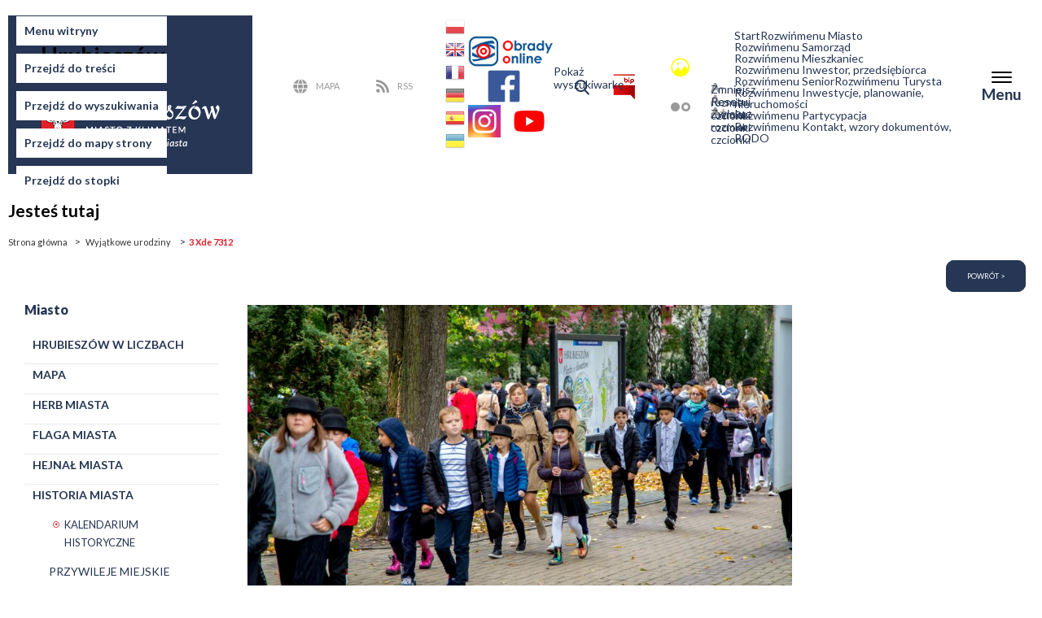

--- FILE ---
content_type: text/html; charset=utf-8
request_url: https://miasto.hrubieszow.pl/media-gallery/detail/4596/28711
body_size: 33326
content:


<!DOCTYPE html>
<html xmlns="http://www.w3.org/1999/xhtml" xml:lang="pl" version="XHTML+RDFa 1.0" dir="ltr">

<head profile="http://www.w3.org/1999/xhtml/vocab">
  <meta http-equiv="Content-Type" content="text/html; charset=utf-8" />
<link rel="shortcut icon" href="https://miasto.hrubieszow.pl/sites/all/themes/hrubieszow_city/favicon.ico" type="image/vnd.microsoft.icon" />
<meta name="generator" content="Drupal 7 (http://drupal.org)" />
<link rel="canonical" href="https://miasto.hrubieszow.pl/media-gallery/detail/4596/28711" />
<link rel="shortlink" href="https://miasto.hrubieszow.pl/media-gallery/detail/4596/28711" />
  <title>3 Xde 7312 | Miasto Hrubieszów</title>
  <link rel="stylesheet" type="text/css" href="//cdn.jsdelivr.net/npm/slick-carousel@1.8.1/slick/slick.css"/>
  <style type="text/css" media="all">
@import url("https://miasto.hrubieszow.pl/modules/system/system.base.css?s9yxxv");
@import url("https://miasto.hrubieszow.pl/modules/system/system.menus.css?s9yxxv");
@import url("https://miasto.hrubieszow.pl/modules/system/system.messages.css?s9yxxv");
@import url("https://miasto.hrubieszow.pl/modules/system/system.theme.css?s9yxxv");
</style>
<style type="text/css" media="all">
@import url("https://miasto.hrubieszow.pl/sites/all/modules/calendar/css/calendar_multiday.css?s9yxxv");
@import url("https://miasto.hrubieszow.pl/sites/all/modules/date/date_api/date.css?s9yxxv");
@import url("https://miasto.hrubieszow.pl/sites/all/modules/date/date_popup/themes/datepicker.1.7.css?s9yxxv");
@import url("https://miasto.hrubieszow.pl/sites/all/modules/fences/field.css?s9yxxv");
@import url("https://miasto.hrubieszow.pl/modules/node/node.css?s9yxxv");
@import url("https://miasto.hrubieszow.pl/modules/search/search.css?s9yxxv");
@import url("https://miasto.hrubieszow.pl/modules/user/user.css?s9yxxv");
@import url("https://miasto.hrubieszow.pl/sites/all/modules/vcustombg/css/vcustombg.css?s9yxxv");
@import url("https://miasto.hrubieszow.pl/sites/all/modules/vpoll/vpoll.css?s9yxxv");
@import url("https://miasto.hrubieszow.pl/sites/all/modules/nodeorder/css/nodeorder.css?s9yxxv");
@import url("https://miasto.hrubieszow.pl/sites/all/modules/views/css/views.css?s9yxxv");
</style>
<style type="text/css" media="all">
@import url("https://miasto.hrubieszow.pl/sites/all/libraries/colorbox/example1/colorbox.css?s9yxxv");
@import url("https://miasto.hrubieszow.pl/sites/all/modules/ctools/css/ctools.css?s9yxxv");
@import url("https://miasto.hrubieszow.pl/sites/all/modules/ie6nomore/ie6nomore.css?s9yxxv");
@import url("https://miasto.hrubieszow.pl/sites/default/files/css/menu_icons.css?s9yxxv");
</style>
<style type="text/css" media="all">
<!--/*--><![CDATA[/*><!--*/
#goog-gt-tt{display:none !important;}.goog-te-banner-frame{display:none !important;}.goog-te-menu-value:hover{text-decoration:none !important;}body{top:0 !important;}#google_translate_element2{display:none!important;}
a.gtflag{background-image:url('/sites/all/modules/gtranslate/gtranslate-files/24a.png');}a.gtflag:hover{background-image:url('/sites/all/modules/gtranslate/gtranslate-files/24.png');}

/*]]>*/-->
</style>
<style type="text/css" media="all">
@import url("https://miasto.hrubieszow.pl/sites/all/modules/responsive_menus/styles/responsive_menus_simple/css/responsive_menus_simple.css?s9yxxv");
@import url("https://miasto.hrubieszow.pl/sites/all/modules/eu_cookie_compliance/css/eu_cookie_compliance.css?s9yxxv");
@import url("https://miasto.hrubieszow.pl/sites/all/modules/vaccordion/css/vaccordion.css?s9yxxv");
@import url("https://miasto.hrubieszow.pl/sites/all/modules/styleswitcher/styleswitcher.overlay.css?s9yxxv");
@import url("https://miasto.hrubieszow.pl/sites/all/modules/vtextresize/css/vtextresize.css?s9yxxv");
@import url("https://miasto.hrubieszow.pl/sites/all/modules/vbanners_menu/css/vbanners_menu.css?s9yxxv");
@import url("https://miasto.hrubieszow.pl/sites/all/modules/v_activetrail_menu/css/v_activetrail_menu.css?s9yxxv");
@import url("https://miasto.hrubieszow.pl/sites/all/modules/media_gallery/media_gallery.css?s9yxxv");
</style>

<!--[if lt IE 8]>
<style type="text/css" media="all">
@import url("https://miasto.hrubieszow.pl/sites/all/modules/media_gallery/media_gallery.ie7.css?s9yxxv");
</style>
<![endif]-->
<style type="text/css" media="all">
@import url("https://miasto.hrubieszow.pl/sites/all/libraries/superfish/css/superfish.css?s9yxxv");
@import url("https://miasto.hrubieszow.pl/sites/all/libraries/superfish/css/superfish-smallscreen.css?s9yxxv");
@import url("https://miasto.hrubieszow.pl/sites/default/files/ctools/css/8695a9d3e23511e74e4cde79b7ae1666.css?s9yxxv");
</style>
<style type="text/css" media="all">
@import url("https://miasto.hrubieszow.pl/sites/all/themes/hrubieszow_city/css/style.css?s9yxxv");
</style>
<link type="text/css" rel="stylesheet" href="https://miasto.hrubieszow.pl/styleswitcher/style.css?s9yxxv" media="all" id="styleswitcher-css" />
  <script type="text/javascript" src="https://miasto.hrubieszow.pl/sites/all/modules/jquery_update/replace/jquery/1.7/jquery.min.js?v=1.7.1"></script>
<script type="text/javascript" src="https://miasto.hrubieszow.pl/misc/jquery.once.js?v=1.2"></script>
<script type="text/javascript" src="https://miasto.hrubieszow.pl/misc/drupal.js?s9yxxv"></script>
<script type="text/javascript" src="https://miasto.hrubieszow.pl/sites/all/modules/eu_cookie_compliance/js/jquery.cookie-1.4.1.min.js?v=1.4.1"></script>
<script type="text/javascript" src="https://miasto.hrubieszow.pl/sites/all/modules/admin_menu/admin_devel/admin_devel.js?s9yxxv"></script>
<script type="text/javascript" src="https://miasto.hrubieszow.pl/sites/all/modules/vbanners_menu/js/attrchange.js?s9yxxv"></script>
<script type="text/javascript" src="https://miasto.hrubieszow.pl/sites/default/files/languages/pl_AB4oeVZhTBCtHtvITLdz9mbv5yt0cgdU58bM3ywYlpA.js?s9yxxv"></script>
<script type="text/javascript" src="https://miasto.hrubieszow.pl/sites/all/libraries/colorbox/jquery.colorbox-min.js?s9yxxv"></script>
<script type="text/javascript" src="https://miasto.hrubieszow.pl/sites/all/modules/colorbox/js/colorbox.js?s9yxxv"></script>
<script type="text/javascript" src="https://miasto.hrubieszow.pl/sites/all/modules/colorbox/js/colorbox_inline.js?s9yxxv"></script>
<script type="text/javascript" src="https://miasto.hrubieszow.pl/sites/all/modules/ie6nomore/ie6nomore.js?s9yxxv"></script>
<script type="text/javascript" src="https://miasto.hrubieszow.pl/sites/all/modules/media_gallery/media_gallery.js?s9yxxv"></script>
<script type="text/javascript" src="https://miasto.hrubieszow.pl/sites/all/modules/responsive_menus/styles/responsive_menus_simple/js/responsive_menus_simple.js?s9yxxv"></script>
<script type="text/javascript" src="https://miasto.hrubieszow.pl/misc/form.js?s9yxxv"></script>
<script type="text/javascript" src="https://miasto.hrubieszow.pl/misc/collapse.js?s9yxxv"></script>
<script type="text/javascript" src="https://miasto.hrubieszow.pl/sites/all/modules/vaccordion/js/vaccordion.js?s9yxxv"></script>
<script type="text/javascript" src="https://miasto.hrubieszow.pl/sites/all/modules/styleswitcher/styleswitcher.js?s9yxxv"></script>
<script type="text/javascript" src="https://miasto.hrubieszow.pl/sites/all/modules/vtextresize/js/vtextresize.js?s9yxxv"></script>
<script type="text/javascript" src="https://miasto.hrubieszow.pl/sites/all/modules/v_activetrail_menu/js/v_activetrail_menu.js?s9yxxv"></script>
<script type="text/javascript" src="https://miasto.hrubieszow.pl/sites/all/modules/vbanners_menu/js/vbanners_menu.js?s9yxxv"></script>
<script type="text/javascript" src="https://miasto.hrubieszow.pl/sites/all/libraries/superfish/jquery.hoverIntent.minified.js?s9yxxv"></script>
<script type="text/javascript" src="https://miasto.hrubieszow.pl/sites/all/libraries/superfish/sfsmallscreen.js?s9yxxv"></script>
<script type="text/javascript" src="https://miasto.hrubieszow.pl/sites/all/libraries/superfish/supposition.js?s9yxxv"></script>
<script type="text/javascript" src="https://miasto.hrubieszow.pl/sites/all/libraries/superfish/superfish.js?s9yxxv"></script>
<script type="text/javascript" src="https://miasto.hrubieszow.pl/sites/all/libraries/superfish/supersubs.js?s9yxxv"></script>
<script type="text/javascript" src="https://miasto.hrubieszow.pl/sites/all/modules/superfish/superfish.js?s9yxxv"></script>
<script type="text/javascript" src="https://miasto.hrubieszow.pl/sites/all/themes/hrubieszow_city/js/misc.js?s9yxxv"></script>
<script type="text/javascript" src="https://miasto.hrubieszow.pl/sites/all/themes/hrubieszow_city/js/jquery.easyListSplitter.js?s9yxxv"></script>
<script type="text/javascript" src="https://miasto.hrubieszow.pl/sites/all/themes/hrubieszow_city/js/jquery.cycle2.js?s9yxxv"></script>
<script type="text/javascript" src="https://miasto.hrubieszow.pl/sites/all/themes/hrubieszow_city/js/jquery.marquee.js?s9yxxv"></script>
<script type="text/javascript">
<!--//--><![CDATA[//><!--
jQuery.extend(Drupal.settings, {"basePath":"\/","pathPrefix":"","ajaxPageState":{"theme":"hrubieszow_city","theme_token":"of-Ux8jyjeb8fIYLM4e1511VxrZoNy8Qrxsoofze7ts","js":{"0":1,"1":1,"sites\/all\/modules\/eu_cookie_compliance\/js\/eu_cookie_compliance.min.js":1,"sites\/all\/modules\/jquery_update\/replace\/jquery\/1.7\/jquery.min.js":1,"misc\/jquery.once.js":1,"misc\/drupal.js":1,"sites\/all\/modules\/eu_cookie_compliance\/js\/jquery.cookie-1.4.1.min.js":1,"sites\/all\/modules\/admin_menu\/admin_devel\/admin_devel.js":1,"sites\/all\/modules\/vbanners_menu\/js\/attrchange.js":1,"public:\/\/languages\/pl_AB4oeVZhTBCtHtvITLdz9mbv5yt0cgdU58bM3ywYlpA.js":1,"sites\/all\/libraries\/colorbox\/jquery.colorbox-min.js":1,"sites\/all\/modules\/colorbox\/js\/colorbox.js":1,"sites\/all\/modules\/colorbox\/js\/colorbox_inline.js":1,"sites\/all\/modules\/ie6nomore\/ie6nomore.js":1,"sites\/all\/modules\/media_gallery\/media_gallery.js":1,"sites\/all\/modules\/responsive_menus\/styles\/responsive_menus_simple\/js\/responsive_menus_simple.js":1,"misc\/form.js":1,"misc\/collapse.js":1,"sites\/all\/modules\/vaccordion\/js\/vaccordion.js":1,"sites\/all\/modules\/styleswitcher\/styleswitcher.js":1,"sites\/all\/modules\/vtextresize\/js\/vtextresize.js":1,"sites\/all\/modules\/v_activetrail_menu\/js\/v_activetrail_menu.js":1,"sites\/all\/modules\/vbanners_menu\/js\/vbanners_menu.js":1,"sites\/all\/libraries\/superfish\/jquery.hoverIntent.minified.js":1,"sites\/all\/libraries\/superfish\/sfsmallscreen.js":1,"sites\/all\/libraries\/superfish\/supposition.js":1,"sites\/all\/libraries\/superfish\/superfish.js":1,"sites\/all\/libraries\/superfish\/supersubs.js":1,"sites\/all\/modules\/superfish\/superfish.js":1,"sites\/all\/themes\/hrubieszow_city\/js\/misc.js":1,"sites\/all\/themes\/hrubieszow_city\/js\/jquery.easyListSplitter.js":1,"sites\/all\/themes\/hrubieszow_city\/js\/jquery.cycle2.js":1,"sites\/all\/themes\/hrubieszow_city\/js\/jquery.marquee.js":1},"css":{"modules\/system\/system.base.css":1,"modules\/system\/system.menus.css":1,"modules\/system\/system.messages.css":1,"modules\/system\/system.theme.css":1,"sites\/all\/modules\/calendar\/css\/calendar_multiday.css":1,"sites\/all\/modules\/date\/date_api\/date.css":1,"sites\/all\/modules\/date\/date_popup\/themes\/datepicker.1.7.css":1,"modules\/field\/theme\/field.css":1,"modules\/node\/node.css":1,"modules\/search\/search.css":1,"modules\/user\/user.css":1,"sites\/all\/modules\/vcustombg\/css\/vcustombg.css":1,"sites\/all\/modules\/vpoll\/vpoll.css":1,"sites\/all\/modules\/nodeorder\/css\/nodeorder.css":1,"sites\/all\/modules\/views\/css\/views.css":1,"sites\/all\/libraries\/colorbox\/example1\/colorbox.css":1,"sites\/all\/modules\/ctools\/css\/ctools.css":1,"sites\/all\/modules\/ie6nomore\/ie6nomore.css":1,"public:\/\/css\/menu_icons.css":1,"0":1,"1":1,"sites\/all\/modules\/responsive_menus\/styles\/responsive_menus_simple\/css\/responsive_menus_simple.css":1,"sites\/all\/modules\/eu_cookie_compliance\/css\/eu_cookie_compliance.css":1,"sites\/all\/modules\/vaccordion\/css\/vaccordion.css":1,"sites\/all\/modules\/styleswitcher\/styleswitcher.overlay.css":1,"sites\/all\/modules\/vtextresize\/css\/vtextresize.css":1,"sites\/all\/modules\/vbanners_menu\/css\/vbanners_menu.css":1,"sites\/all\/modules\/v_activetrail_menu\/css\/v_activetrail_menu.css":1,"sites\/all\/modules\/media_gallery\/media_gallery.css":1,"sites\/all\/modules\/media_gallery\/media_gallery.ie7.css":1,"sites\/all\/libraries\/superfish\/css\/superfish.css":1,"sites\/all\/libraries\/superfish\/css\/superfish-smallscreen.css":1,"public:\/\/ctools\/css\/8695a9d3e23511e74e4cde79b7ae1666.css":1,"sites\/all\/themes\/hrubieszow_city\/css\/style.css":1,"styleswitcher\/style.css":1}},"colorbox":{"transition":"elastic","speed":"350","opacity":"0.85","slideshow":false,"slideshowAuto":true,"slideshowSpeed":"2500","slideshowStart":"start slideshow","slideshowStop":"stop slideshow","current":"{current} z {total}","previous":"\u00ab Prev","next":"Next \u00bb","close":"Close","overlayClose":true,"returnFocus":true,"maxWidth":"98%","maxHeight":"98%","initialWidth":"300","initialHeight":"250","fixed":true,"scrolling":true,"mobiledetect":true,"mobiledevicewidth":"320px","specificPagesDefaultValue":"admin*\nimagebrowser*\nimg_assist*\nimce*\nnode\/add\/*\nnode\/*\/edit\nprint\/*\nprintpdf\/*\nsystem\/ajax\nsystem\/ajax\/*"},"responsive_menus":[{"toggler_text":"\u2630","media_size":"1200","media_unit":"px","absolute":"1","remove_attributes":"1","selectors":[],"responsive_menus_style":"responsive_menus_simple"}],"eu_cookie_compliance":{"cookie_policy_version":"1.0.0","popup_enabled":1,"popup_agreed_enabled":0,"popup_hide_agreed":0,"popup_clicking_confirmation":false,"popup_scrolling_confirmation":false,"popup_html_info":"\u003Cdiv class=\u0022eu-cookie-compliance-banner eu-cookie-compliance-banner-info eu-cookie-compliance-banner--categories\u0022\u003E\n  \u003Cdiv class=\u0022popup-content info\u0022\u003E\n        \u003Cdiv id=\u0022popup-text\u0022\u003E\n       \u003C!--smart_paging_filter--\u003E\u003Cp\u003EInformujemy, \u017ce w celu \u015bwiadczenia us\u0142ug na najwy\u017cszym stosujemy pliki cookies, kt\u00f3re u\u017cytkownik mo\u017ce kontrolowa\u0107 za pomoc\u0105 ustawie\u0144 swojej przegl\u0105darki internetowej.\u003C\/p\u003E\n\u003Cp\u003EDalsze korzystanie z naszego serwisu internetowego, bez zmiany ustawie\u0144 przegl\u0105darki internetowej oznacza, i\u017c u\u017cytkownik akceptuje stosowanie plik\u00f3w cookies.\u003C\/p\u003E\n\u003Cp\u003E.\u003C\/p\u003E\n               \u003Cbutton type=\u0022button\u0022 class=\u0022find-more-button eu-cookie-compliance-more-button\u0022\u003EWy\u015bwietl i zmie\u0144 preferencje dotycz\u0105ce plik\u00f3w cookies\u003C\/button\u003E\n          \u003C\/div\u003E\n\n    \u003Cdiv id=\u0022popup-buttons\u0022 class=\u0022eu-cookie-compliance-has-categories\u0022\u003E\n      \u003Cbutton type=\u0022button\u0022 class=\u0022agree-button eu-cookie-compliance-default-button\u0022\u003EAkceptuj\u0119 wszystkie pliki cookies\u003C\/button\u003E\n              \u003Cbutton id=\u0022cookie_preferences\u0022 type=\u0022button\u0022 class=\u0022eu-cookie-withdraw-button eu-cookie-compliance-hidden\u0022 \u003EWy\u015bwietl i zmie\u0144 preferencje dotycz\u0105ce plik\u00f3w cookies\u003C\/button\u003E\n                  \u003C!--\u003Cbutton  onclick=\u0022top.window.close();\u0022 type=\u0027button\u0027 class=\u0027eu-cookie-compliance-default-button eu-cookie-compliance-reject-button\u0027\u003EAkceptuj\u0119 niezb\u0119dne pliki cookies      \u003C\/button\u003E--\u003E\n      \u003Cbutton  onclick=\u0022\u0022 type=\u0022button\u0022 class=\u0027eu-cookie-compliance-default-button eu-cookie-compliance-reject-button\u0027\u003EAkceptuj\u0119 niezb\u0119dne pliki cookies      \u003C\/button\u003E        \n          \u003C\/div\u003E\n\n                \u003Cdiv id=\u0022eu-cookie-compliance-categories\u0022 class=\u0022eu-cookie-compliance-categories\u0022\u003E\n              \u003Cdiv class=\u0022eu-cookie-compliance-category\u0022\u003E\n                                  \u003Cdiv\u003E\n                      \u003Cdiv class=\u0022eu-cookie-compliance-label\u0022\u003E\n                        \n                          \u003Clabel class=\u0022switch\u0022\u003E\n                            \u003Cinput type=\u0022checkbox\u0022 name=\u0022cookie-categories\u0022 id=\u0022cookie-category-cookies-requires\u0022\n                                 value=\u0022cookies_requires\u0022\n                                 checked                                  \u003E\n                            \u003Cspan class=\u0022slider round\u0022\u003E\u003C\/span\u003E\n                        \u003C\/label\u003E\n                        \n                      \u003C\/div\u003E\n                                            \u003Cdiv class=\u0022eu-cookie-compliance-label eu-cookie-compliance-category-description\u0022\u003E\n                          \u003Clabel for=\u0022cookie-category-cookies-requires\u0022\u003ENiezb\u0119dne pliki cookies\u003C\/label\u003E\n                          niezb\u0119dne pliki cookies, umo\u017cliwiaj\u0105ce korzystanie z us\u0142ug dost\u0119pnych w ramach Serwisu, np. uwierzytelniaj\u0105ce pliki cookies wykorzystywane do us\u0142ug wymagaj\u0105cych uwierzytelnienia w ramach Serwisu oraz s\u0142u\u017c\u0105ce do zapewnienia bezpiecze\u0144stwa, np. wykorzystywane do wykrywania nadu\u017cy\u0107 w zakresie uwierzytelnienia w ramach Serwisu;                      \u003C\/div\u003E\n                                          \u003C\/div\u003E\n                                  \u003Cdiv\u003E\n                      \u003Cdiv class=\u0022eu-cookie-compliance-label\u0022\u003E\n                        \n                          \u003Clabel class=\u0022switch\u0022\u003E\n                            \u003Cinput type=\u0022checkbox\u0022 name=\u0022cookie-categories\u0022 id=\u0022cookie-category-cookies-functional\u0022\n                                 value=\u0022cookies_functional\u0022\n                                 checked                                  \u003E\n                            \u003Cspan class=\u0022slider round\u0022\u003E\u003C\/span\u003E\n                        \u003C\/label\u003E\n                        \n                      \u003C\/div\u003E\n                                            \u003Cdiv class=\u0022eu-cookie-compliance-label eu-cookie-compliance-category-description\u0022\u003E\n                          \u003Clabel for=\u0022cookie-category-cookies-functional\u0022\u003EFunkcjonalne pliki cookies\u003C\/label\u003E\n                          funkcjonalne pliki cookies, umo\u017cliwiaj\u0105ce \u0022zapami\u0119tanie\u0022 wybranych przez u\u017cytkownika ustawie\u0144 i personalizacj\u0119 interfejsu u\u017cytkownika np. w zakresie wybranego j\u0119zyka lub regionu, rozmiaru czcionki, wygl\u0105du strony internetowej itp.                       \u003C\/div\u003E\n                                          \u003C\/div\u003E\n                                  \u003Cdiv\u003E\n                      \u003Cdiv class=\u0022eu-cookie-compliance-label\u0022\u003E\n                        \n                          \u003Clabel class=\u0022switch\u0022\u003E\n                            \u003Cinput type=\u0022checkbox\u0022 name=\u0022cookie-categories\u0022 id=\u0022cookie-category-cookies-analytics\u0022\n                                 value=\u0022cookies_analytics\u0022\n                                 checked                                  \u003E\n                            \u003Cspan class=\u0022slider round\u0022\u003E\u003C\/span\u003E\n                        \u003C\/label\u003E\n                        \n                      \u003C\/div\u003E\n                                            \u003Cdiv class=\u0022eu-cookie-compliance-label eu-cookie-compliance-category-description\u0022\u003E\n                          \u003Clabel for=\u0022cookie-category-cookies-analytics\u0022\u003EMarketingowe i analityczne pliki cookies\u003C\/label\u003E\n                          marketingowe i analityczne pliki cookies s\u0105 stosowane w celu lepszego dopasowania tre\u015bci do Twoich preferencji oraz s\u0105 wykorzystywane w celu usprawnienia naszych dzia\u0142a\u0144 marketingowych                      \u003C\/div\u003E\n                                          \u003C\/div\u003E\n                                              \u003Cdiv class=\u0022eu-cookie-compliance-categories-buttons\u0022\u003E\n                      \u003Cbutton type=\u0022button\u0022 class=\u0022eu-cookie-compliance-save-preferences-button\u0022\u003EZapisz preferencje\u003C\/button\u003E\n                  \u003C\/div\u003E\n                            \u003C\/div\u003E\n          \u003C\/div\u003E\n      \n  \u003C\/div\u003E\n\u003C\/div\u003E","use_mobile_message":false,"mobile_popup_html_info":"\u003Cdiv class=\u0022eu-cookie-compliance-banner eu-cookie-compliance-banner-info eu-cookie-compliance-banner--categories\u0022\u003E\n  \u003Cdiv class=\u0022popup-content info\u0022\u003E\n        \u003Cdiv id=\u0022popup-text\u0022\u003E\n       \u003C!--smart_paging_filter--\u003E\u003Ch2\u003EWe use cookies on this site to enhance your user experience\u003C\/h2\u003E\n\u003Cp\u003EBy tapping the Accept button, you agree to us doing so.\u003C\/p\u003E\n               \u003Cbutton type=\u0022button\u0022 class=\u0022find-more-button eu-cookie-compliance-more-button\u0022\u003EWy\u015bwietl i zmie\u0144 preferencje dotycz\u0105ce plik\u00f3w cookies\u003C\/button\u003E\n          \u003C\/div\u003E\n\n    \u003Cdiv id=\u0022popup-buttons\u0022 class=\u0022eu-cookie-compliance-has-categories\u0022\u003E\n      \u003Cbutton type=\u0022button\u0022 class=\u0022agree-button eu-cookie-compliance-default-button\u0022\u003EAkceptuj\u0119 wszystkie pliki cookies\u003C\/button\u003E\n              \u003Cbutton id=\u0022cookie_preferences\u0022 type=\u0022button\u0022 class=\u0022eu-cookie-withdraw-button eu-cookie-compliance-hidden\u0022 \u003EWy\u015bwietl i zmie\u0144 preferencje dotycz\u0105ce plik\u00f3w cookies\u003C\/button\u003E\n                  \u003C!--\u003Cbutton  onclick=\u0022top.window.close();\u0022 type=\u0027button\u0027 class=\u0027eu-cookie-compliance-default-button eu-cookie-compliance-reject-button\u0027\u003EAkceptuj\u0119 niezb\u0119dne pliki cookies      \u003C\/button\u003E--\u003E\n      \u003Cbutton  onclick=\u0022\u0022 type=\u0022button\u0022 class=\u0027eu-cookie-compliance-default-button eu-cookie-compliance-reject-button\u0027\u003EAkceptuj\u0119 niezb\u0119dne pliki cookies      \u003C\/button\u003E        \n          \u003C\/div\u003E\n\n                \u003Cdiv id=\u0022eu-cookie-compliance-categories\u0022 class=\u0022eu-cookie-compliance-categories\u0022\u003E\n              \u003Cdiv class=\u0022eu-cookie-compliance-category\u0022\u003E\n                                  \u003Cdiv\u003E\n                      \u003Cdiv class=\u0022eu-cookie-compliance-label\u0022\u003E\n                        \n                          \u003Clabel class=\u0022switch\u0022\u003E\n                            \u003Cinput type=\u0022checkbox\u0022 name=\u0022cookie-categories\u0022 id=\u0022cookie-category-cookies-requires\u0022\n                                 value=\u0022cookies_requires\u0022\n                                 checked                                  \u003E\n                            \u003Cspan class=\u0022slider round\u0022\u003E\u003C\/span\u003E\n                        \u003C\/label\u003E\n                        \n                      \u003C\/div\u003E\n                                            \u003Cdiv class=\u0022eu-cookie-compliance-label eu-cookie-compliance-category-description\u0022\u003E\n                          \u003Clabel for=\u0022cookie-category-cookies-requires\u0022\u003ENiezb\u0119dne pliki cookies\u003C\/label\u003E\n                          niezb\u0119dne pliki cookies, umo\u017cliwiaj\u0105ce korzystanie z us\u0142ug dost\u0119pnych w ramach Serwisu, np. uwierzytelniaj\u0105ce pliki cookies wykorzystywane do us\u0142ug wymagaj\u0105cych uwierzytelnienia w ramach Serwisu oraz s\u0142u\u017c\u0105ce do zapewnienia bezpiecze\u0144stwa, np. wykorzystywane do wykrywania nadu\u017cy\u0107 w zakresie uwierzytelnienia w ramach Serwisu;                      \u003C\/div\u003E\n                                          \u003C\/div\u003E\n                                  \u003Cdiv\u003E\n                      \u003Cdiv class=\u0022eu-cookie-compliance-label\u0022\u003E\n                        \n                          \u003Clabel class=\u0022switch\u0022\u003E\n                            \u003Cinput type=\u0022checkbox\u0022 name=\u0022cookie-categories\u0022 id=\u0022cookie-category-cookies-functional\u0022\n                                 value=\u0022cookies_functional\u0022\n                                 checked                                  \u003E\n                            \u003Cspan class=\u0022slider round\u0022\u003E\u003C\/span\u003E\n                        \u003C\/label\u003E\n                        \n                      \u003C\/div\u003E\n                                            \u003Cdiv class=\u0022eu-cookie-compliance-label eu-cookie-compliance-category-description\u0022\u003E\n                          \u003Clabel for=\u0022cookie-category-cookies-functional\u0022\u003EFunkcjonalne pliki cookies\u003C\/label\u003E\n                          funkcjonalne pliki cookies, umo\u017cliwiaj\u0105ce \u0022zapami\u0119tanie\u0022 wybranych przez u\u017cytkownika ustawie\u0144 i personalizacj\u0119 interfejsu u\u017cytkownika np. w zakresie wybranego j\u0119zyka lub regionu, rozmiaru czcionki, wygl\u0105du strony internetowej itp.                       \u003C\/div\u003E\n                                          \u003C\/div\u003E\n                                  \u003Cdiv\u003E\n                      \u003Cdiv class=\u0022eu-cookie-compliance-label\u0022\u003E\n                        \n                          \u003Clabel class=\u0022switch\u0022\u003E\n                            \u003Cinput type=\u0022checkbox\u0022 name=\u0022cookie-categories\u0022 id=\u0022cookie-category-cookies-analytics\u0022\n                                 value=\u0022cookies_analytics\u0022\n                                 checked                                  \u003E\n                            \u003Cspan class=\u0022slider round\u0022\u003E\u003C\/span\u003E\n                        \u003C\/label\u003E\n                        \n                      \u003C\/div\u003E\n                                            \u003Cdiv class=\u0022eu-cookie-compliance-label eu-cookie-compliance-category-description\u0022\u003E\n                          \u003Clabel for=\u0022cookie-category-cookies-analytics\u0022\u003EMarketingowe i analityczne pliki cookies\u003C\/label\u003E\n                          marketingowe i analityczne pliki cookies s\u0105 stosowane w celu lepszego dopasowania tre\u015bci do Twoich preferencji oraz s\u0105 wykorzystywane w celu usprawnienia naszych dzia\u0142a\u0144 marketingowych                      \u003C\/div\u003E\n                                          \u003C\/div\u003E\n                                              \u003Cdiv class=\u0022eu-cookie-compliance-categories-buttons\u0022\u003E\n                      \u003Cbutton type=\u0022button\u0022 class=\u0022eu-cookie-compliance-save-preferences-button\u0022\u003EZapisz preferencje\u003C\/button\u003E\n                  \u003C\/div\u003E\n                            \u003C\/div\u003E\n          \u003C\/div\u003E\n      \n  \u003C\/div\u003E\n\u003C\/div\u003E\n","mobile_breakpoint":"768","popup_html_agreed":"\u003Cdiv\u003E\n  \u003Cdiv class=\u0022popup-content agreed\u0022\u003E\n    \u003Cdiv id=\u0022popup-text\u0022\u003E\n       \u003C!--smart_paging_filter--\u003E\u003Ch2\u003EThank you for accepting cookies\u003C\/h2\u003E\n\u003Cp\u003EYou can now hide this message or find out more about cookies.\u003C\/p\u003E\n     \u003C\/div\u003E\n    \u003Cdiv id=\u0022popup-buttons\u0022\u003E\n      \u003Cbutton type=\u0022button\u0022 class=\u0022hide-popup-button eu-cookie-compliance-hide-button\u0022\u003EHide\u003C\/button\u003E\n              \u003Cbutton type=\u0022button\u0022 class=\u0022find-more-button eu-cookie-compliance-more-button-thank-you\u0022 \u003EMore info\u003C\/button\u003E\n          \u003C\/div\u003E\n  \u003C\/div\u003E\n\u003C\/div\u003E","popup_use_bare_css":false,"popup_height":"auto","popup_width":"100%","popup_delay":1000,"popup_link":"https:\/\/umhrubieszow.bip.lubelskie.pl\/index.php?id=261\u0026p1=szczegoly\u0026p2=1544250","popup_link_new_window":1,"popup_position":null,"fixed_top_position":1,"popup_language":"pl","store_consent":true,"better_support_for_screen_readers":0,"reload_page":0,"domain":"","domain_all_sites":0,"popup_eu_only_js":0,"cookie_lifetime":"100","cookie_session":false,"disagree_do_not_show_popup":0,"method":"categories","allowed_cookies":"cookies_functional:vtextresize\r\ncookies_requires:cookie-agreed\r\ncookies_functional:cookie-agreed-version","withdraw_markup":"\u003Cbutton type=\u0022button\u0022 class=\u0022eu-cookie-withdraw-tab\u0022\u003EPrivacy settings\u003C\/button\u003E\n\u003Cdiv class=\u0022eu-cookie-withdraw-banner\u0022\u003E\n  \u003Cdiv class=\u0022popup-content info\u0022\u003E\n    \u003Cdiv id=\u0022popup-text\u0022\u003E\n       \u003C!--smart_paging_filter--\u003E\u003Ch2\u003EWe use cookies on this site to enhance your user experience\u003C\/h2\u003E\n\u003Cp\u003EYou have given your consent for us to set cookies.\u003C\/p\u003E\n     \u003C\/div\u003E\n    \u003Cdiv id=\u0022popup-buttons\u0022\u003E\n      \u003Cbutton type=\u0022button\u0022 class=\u0022eu-cookie-withdraw-button\u0022\u003EWy\u015bwietl i zmie\u0144 preferencje dotycz\u0105ce plik\u00f3w cookies\u003C\/button\u003E\n    \u003C\/div\u003E\n  \u003C\/div\u003E\n\u003C\/div\u003E\n","withdraw_enabled":false,"withdraw_button_on_info_popup":1,"cookie_categories":["cookies_requires","cookies_functional","cookies_analytics"],"cookie_categories_details":{"cookies_requires":{"weight":0,"machine_name":"cookies_requires","label":"Niezb\u0119dne pliki cookies","description":"niezb\u0119dne pliki cookies, umo\u017cliwiaj\u0105ce korzystanie z us\u0142ug dost\u0119pnych w ramach Serwisu, np. uwierzytelniaj\u0105ce pliki cookies wykorzystywane do us\u0142ug wymagaj\u0105cych uwierzytelnienia w ramach Serwisu oraz s\u0142u\u017c\u0105ce do zapewnienia bezpiecze\u0144stwa, np. wykorzystywane do wykrywania nadu\u017cy\u0107 w zakresie uwierzytelnienia w ramach Serwisu;","checkbox_default_state":"checked"},"cookies_functional":{"weight":0,"machine_name":"cookies_functional","label":"Funkcjonalne pliki cookies","description":"funkcjonalne pliki cookies, umo\u017cliwiaj\u0105ce \u0022zapami\u0119tanie\u0022 wybranych przez u\u017cytkownika ustawie\u0144 i personalizacj\u0119 interfejsu u\u017cytkownika np. w zakresie wybranego j\u0119zyka lub regionu, rozmiaru czcionki, wygl\u0105du strony internetowej itp. ","checkbox_default_state":"checked"},"cookies_analytics":{"weight":0,"machine_name":"cookies_analytics","label":"Marketingowe i analityczne pliki cookies","description":"marketingowe i analityczne pliki cookies s\u0105 stosowane w celu lepszego dopasowania tre\u015bci do Twoich preferencji oraz s\u0105 wykorzystywane w celu usprawnienia naszych dzia\u0142a\u0144 marketingowych","checkbox_default_state":"checked"}},"enable_save_preferences_button":1,"cookie_name":"","cookie_value_disagreed":"0","cookie_value_agreed_show_thank_you":"1","cookie_value_agreed":"2","containing_element":"body","automatic_cookies_removal":1,"close_button_action":"close_banner"},"urlIsAjaxTrusted":{"\/media-gallery\/detail\/4596\/28711":true},"styleSwitcher":{"styles":{"default":{"label":"Default version","name":"default","path":"https:\/\/miasto.hrubieszow.pl\/styleswitcher\/style.css","status":true,"weight":"-2","custom":true,"is_default":true},"contrast_version":{"label":"Contrast version","name":"contrast_version","path":"https:\/\/miasto.hrubieszow.pl\/sites\/all\/themes\/hrubieszow_city\/css\/contrast.css","status":1,"weight":"-1","custom":true}},"default":"default","enableOverlay":1,"cookieExpire":31536000},"vtextresize":{"max_font_size":22,"min_font_size":14,"step":2},"superfish":{"1":{"id":"1","sf":{"animation":{"opacity":"show","height":"show"},"speed":"fast"},"plugins":{"smallscreen":{"mode":"window_width","breakpoint":1300,"breakpointUnit":"px","expandText":"Rozwi\u0144","collapseText":"Zwi\u0144","title":"Menu serwisu"},"supposition":true,"supersubs":true}}}});
//--><!]]>
</script>
</head>
<body class="html not-front not-logged-in no-sidebars page-media-gallery page-media-gallery-detail page-media-gallery-detail- page-media-gallery-detail-4596 page-media-gallery-detail- page-media-gallery-detail-28711 switchStyleCurrent-default frontend vcustom_bg i18n-pl" >
    <div id="fb-root"></div>
    
    <div id="skip-link">
      <a href="#block-menu-block-4" class="element-invisible element-focusable">Menu witryny</a>
      <a href="#page-content" class="element-invisible element-focusable">Przejdź do treści</a>
      <a href="#search-block-form" class="element-invisible element-focusable">Przejdź do wyszukiwania</a>
      <a href="/mapa-strony" class="element-invisible element-focusable">Przejdź do mapy strony</a>
      <a href="#footer" class="element-invisible element-focusable">Przejdź do stopki</a>
    </div>

        
  <div class="region region-popup">
    <div id="block-vbanner-popup" class="block block-vbanner">

    
  <div class="content">
    


<div class="vbanner">
	</div>

  </div>
</div>
  </div>

<div class="page-wrapper clearfix">
    <header class="clearfix">
        <div class="top-logo">  <div class="region region-top-2">
    <div id="block-vsitelogo-block-vsitelogo-block" class="block block-vsitelogo-block">

    
  <div class="content">
    <h1 class="element-invisible">Miasto Hrubieszów</h1>

<a href="/" id="site-logo-link">
    <img src="https://miasto.hrubieszow.pl/sites/default/files/logo.png" alt="Miasto Hrubieszów" id="site-logo" />
</a>
      </div>
</div>
  </div>
</div>
        <div class="top-content">
            <div class="header-top">
                <div class="region region-top-1-left">
    <div id="block-menu-menu-menu-w-naglowku" class="block block-menu">

    
  <div class="content">
    <ul class="menu"><li class="first leaf icons not-nolink" id="menu-item-1039"><a href="/mapa-strony" class="menu_icon menu-1039">Mapa strony</a></li><li class="last leaf not-nolink" id="menu-item-1040"><a href="/rss.xml" class="menu_icon menu-1040">RSS</a></li></ul>  </div>
</div>
<div id="block-gtranslate-gtranslate" class="block block-gtranslate">

    
  <div class="content">
    <script type="text/javascript">
/* <![CDATA[ */
eval(unescape("eval%28function%28p%2Ca%2Cc%2Ck%2Ce%2Cr%29%7Be%3Dfunction%28c%29%7Breturn%28c%3Ca%3F%27%27%3Ae%28parseInt%28c/a%29%29%29+%28%28c%3Dc%25a%29%3E35%3FString.fromCharCode%28c+29%29%3Ac.toString%2836%29%29%7D%3Bif%28%21%27%27.replace%28/%5E/%2CString%29%29%7Bwhile%28c--%29r%5Be%28c%29%5D%3Dk%5Bc%5D%7C%7Ce%28c%29%3Bk%3D%5Bfunction%28e%29%7Breturn%20r%5Be%5D%7D%5D%3Be%3Dfunction%28%29%7Breturn%27%5C%5Cw+%27%7D%3Bc%3D1%7D%3Bwhile%28c--%29if%28k%5Bc%5D%29p%3Dp.replace%28new%20RegExp%28%27%5C%5Cb%27+e%28c%29+%27%5C%5Cb%27%2C%27g%27%29%2Ck%5Bc%5D%29%3Breturn%20p%7D%28%276%207%28a%2Cb%29%7Bn%7B4%282.9%29%7B3%20c%3D2.9%28%22o%22%29%3Bc.p%28b%2Cf%2Cf%29%3Ba.q%28c%29%7Dg%7B3%20c%3D2.r%28%29%3Ba.s%28%5C%27t%5C%27+b%2Cc%29%7D%7Du%28e%29%7B%7D%7D6%20h%28a%29%7B4%28a.8%29a%3Da.8%3B4%28a%3D%3D%5C%27%5C%27%29v%3B3%20b%3Da.w%28%5C%27%7C%5C%27%29%5B1%5D%3B3%20c%3B3%20d%3D2.x%28%5C%27y%5C%27%29%3Bz%283%20i%3D0%3Bi%3Cd.5%3Bi++%294%28d%5Bi%5D.A%3D%3D%5C%27B-C-D%5C%27%29c%3Dd%5Bi%5D%3B4%282.j%28%5C%27k%5C%27%29%3D%3DE%7C%7C2.j%28%5C%27k%5C%27%29.l.5%3D%3D0%7C%7Cc.5%3D%3D0%7C%7Cc.l.5%3D%3D0%29%7BF%286%28%29%7Bh%28a%29%7D%2CG%29%7Dg%7Bc.8%3Db%3B7%28c%2C%5C%27m%5C%27%29%3B7%28c%2C%5C%27m%5C%27%29%7D%7D%27%2C43%2C43%2C%27%7C%7Cdocument%7Cvar%7Cif%7Clength%7Cfunction%7CGTranslateFireEvent%7Cvalue%7CcreateEvent%7C%7C%7C%7C%7C%7Ctrue%7Celse%7CdoGTranslate%7C%7CgetElementById%7Cgoogle_translate_element2%7CinnerHTML%7Cchange%7Ctry%7CHTMLEvents%7CinitEvent%7CdispatchEvent%7CcreateEventObject%7CfireEvent%7Con%7Ccatch%7Creturn%7Csplit%7CgetElementsByTagName%7Cselect%7Cfor%7CclassName%7Cgoog%7Cte%7Ccombo%7Cnull%7CsetTimeout%7C500%27.split%28%27%7C%27%29%2C0%2C%7B%7D%29%29"))
/* ]]> */
</script><div id="google_translate_element2"></div>
<script type="text/javascript">function googleTranslateElementInit2() {new google.translate.TranslateElement({pageLanguage: 'pl', autoDisplay: false}, 'google_translate_element2');}</script>
<script type="text/javascript" src="//translate.google.com/translate_a/element.js?cb=googleTranslateElementInit2"></script><a href="javascript:doGTranslate('pl|pl')" title="Change language to: Polski" class="gtflag" style="font-size:24px;padding:1px 0;background-repeat:no-repeat;background-position:-200px -200px;"><img src="/sites/all/modules/gtranslate/gtranslate-files/blank.png" height="24" width="24" style="border:0;vertical-align:top;" alt="Polish" /></a> <a href="javascript:doGTranslate('pl|en')" title="Change language to: Angielski" class="gtflag" style="font-size:24px;padding:1px 0;background-repeat:no-repeat;background-position:-0px -0px;"><img src="/sites/all/modules/gtranslate/gtranslate-files/blank.png" height="24" width="24" style="border:0;vertical-align:top;" alt="English" /></a> <a href="javascript:doGTranslate('pl|fr')" title="Change language to: Francuski" class="gtflag" style="font-size:24px;padding:1px 0;background-repeat:no-repeat;background-position:-200px -100px;"><img src="/sites/all/modules/gtranslate/gtranslate-files/blank.png" height="24" width="24" style="border:0;vertical-align:top;" alt="French" /></a> <a href="javascript:doGTranslate('pl|de')" title="Change language to: Niemiecki" class="gtflag" style="font-size:24px;padding:1px 0;background-repeat:no-repeat;background-position:-300px -100px;"><img src="/sites/all/modules/gtranslate/gtranslate-files/blank.png" height="24" width="24" style="border:0;vertical-align:top;" alt="German" /></a> <a href="javascript:doGTranslate('pl|es')" title="Change language to: Hiszpański" class="gtflag" style="font-size:24px;padding:1px 0;background-repeat:no-repeat;background-position:-600px -200px;"><img src="/sites/all/modules/gtranslate/gtranslate-files/blank.png" height="24" width="24" style="border:0;vertical-align:top;" alt="Spanish" /></a> <a href="javascript:doGTranslate('pl|uk')" title="Change language to: Ukraiński" class="gtflag" style="font-size:24px;padding:1px 0;background-repeat:no-repeat;background-position:-100px -400px;"><img src="/sites/all/modules/gtranslate/gtranslate-files/blank.png" height="24" width="24" style="border:0;vertical-align:top;" alt="Ukrainian" /></a>   </div>
</div>
  </div>
                <div class="region region-top-1-right">
    <div id="block-block-13" class="block block-block">

    
  <div class="content">
     <!--smart_paging_filter--><p><a href="https://obradyonline.pl/live/4rqGx1JOGn/klient/70" target="_blank"><img src="/sites/default/files/pliki/gtx/oon.png?415" width="105" height="40" /></a><a href="https://www.youtube.com/channel/UCew_ZvJPAnGlGFzP0CgnBSw/videos?view=0&amp;shelf_id=0&amp;sort=dd" target="_blank">    </a>    <a href="https://pl-pl.facebook.com/miastozklimatem/" target="_blank"><img src="/sites/default/files/pliki/facebook.png?766" width="40" height="40" />  </a>      <a href="https://www.instagram.com/hrubieszow_miasto_z_klimatem" target="_blank"><img src="/sites/default/files/pliki/instagram.png?20" width="40" height="40" />     </a><a href="https://www.youtube.com/channel/UCew_ZvJPAnGlGFzP0CgnBSw/videos?view=0&amp;shelf_id=0&amp;sort=dd" target="_blank"><img src="/sites/default/files/pliki/youtube.png?541" width="40" height="40" /></a></p>
   </div>
</div>

<div id="block-search-form" class="block block-search">
    <a href="#" class="show-hide-search-engine"><span class="element-invisible"><span class="show-hide-label">Pokaż</span> wyszukiwarkę</span></a>
    
            
    <div class="content">
        <form action="/media-gallery/detail/4596/28711" method="post" id="search-block-form" accept-charset="UTF-8"><div><div class="container-inline">
      <h2 class="element-invisible">Formularz wyszukiwania</h2>
    <div class="form-item form-type-textfield form-item-search-block-form">
  <label class="element-invisible" for="edit-search-block-form--2">Szukaj </label>
 <input title="Wprowadź słowa, które mają zostać wyszukane." type="text" id="edit-search-block-form--2" name="search_block_form" value="Czego szukasz..." size="15" maxlength="128" class="form-text" />
</div>
<div class="form-actions form-wrapper" id="edit-actions"><input type="submit" id="edit-submit" name="op" value="Szukaj" class="form-submit" /></div><input type="hidden" name="form_build_id" value="form-56ylw8HdpClpwcLIXHg1G3CYs1IwHbs2fP_SY8xoNjQ" />
<input type="hidden" name="form_id" value="search_block_form" />
</div>
</div></form>    </div>
</div>
<div id="block-block-9" class="block block-block">

    
  <div class="content">
     <!--smart_paging_filter--><p><a href="http://umhrubieszow.bip.lubelskie.pl/index.php?id=6" target="_blank"><img src="/sites/default/files/pliki/bip.png?697" alt="Biuletyn Informacji Publicznej" width="31" height="37" /></a></p>
   </div>
</div>
<div id="block-styleswitcher-styleswitcher" class="block block-styleswitcher">

    
  <div class="content">
        <a href="/styleswitcher/switch/default?destination=media-gallery/detail/4596/28711" class="style-switcher style-default default" id="styleswitcher-default" rel="nofollow">Wersja standardowa</a>    <a href="/styleswitcher/switch/contrast-version?destination=media-gallery/detail/4596/28711" class="style-switcher style-contrast-version contrast_version" id="styleswitcher-contrast_version" rel="nofollow">Wersja kontrastowa</a>  </div>
</div>
<div id="block-vtextresize-vtextresize" class="block block-vtextresize">

    
  <div class="content">
    <div class="clearfix"></div>

<a href="#" id="vtextresize_decrease" class="vtextresize" title="Zmniejsz rozmiar czcionki">
    <span class="element-invisible">Zmniejsz rozmiar czcionki</span>
</a>

<a href="#" id="vtextresize_reset" class="vtextresize" title="Resetuj rozmiar czcionki">
    <span class="element-invisible">Resetuj rozmiar czcionki</span>
</a>

<a href="#" id="vtextresize_increase" class="vtextresize" title="Zwiększ rozmiar czcionki">
    <span class="element-invisible">Zwiększ rozmiar czcionki</span>
</a>  </div>
</div>
<div id="block-superfish-1" class="block block-superfish">

    
  <div class="content">
    <ul  id="superfish-1" class="menu sf-menu sf-menu-menu-serwisu sf-horizontal sf-style-none sf-total-items-10 sf-parent-items-9 sf-single-items-1"><li id="menu-1481-1" class="first odd sf-item-1 sf-depth-1 sf-no-children"><a href="/" class="sf-depth-1">Start</a></li><li id="menu-840-1" class="middle even sf-item-2 sf-depth-1 sf-total-children-1 sf-parent-children-1 sf-single-children-0 menuparent"><a href="#" id="menu-link-840" class="sf-depth-1 menuparent"><span class="element-invisible"><span class="menu_expand_collapse">Rozwiń</span>menu</span> Miasto</a><ul><li id="menu-1112-1" class="firstandlast odd sf-item-1 sf-depth-2 sf-total-children-19 sf-parent-children-6 sf-single-children-13 menuparent"><span class="sf-depth-2 menuparent nolink">Miasto</span><ul><li id="menu-1253-1" class="first odd sf-item-1 sf-depth-3 sf-no-children"><a href="/content/hrubiesz%C3%B3w-w-liczbach" class="sf-depth-3">Hrubieszów w liczbach</a></li><li id="menu-1783-1" class="middle even sf-item-2 sf-depth-3 sf-no-children"><a href="https://www.google.com/maps/place/22-500+Hrubiesz%C3%B3w/@50.805614,23.8899544,16z/data=!4m5!3m4!1s0x47248f2e849af227:0x81225dfd4cf3fda3!8m2!3d50.80518!4d23.8909099" class="sf-depth-3">Mapa</a></li><li id="menu-1821-1" class="middle odd sf-item-3 sf-depth-3 sf-no-children"><a href="/page/herb-miasta" class="sf-depth-3">Herb Miasta</a></li><li id="menu-2350-1" class="middle even sf-item-4 sf-depth-3 sf-no-children"><a href="/node/5092" class="sf-depth-3">Flaga Miasta</a></li><li id="menu-2195-1" class="middle odd sf-item-5 sf-depth-3 sf-no-children"><a href="/node/4158" class="sf-depth-3">Hejnał Miasta</a></li><li id="menu-1060-1" class="middle even sf-item-6 sf-depth-3 sf-total-children-1 sf-parent-children-1 sf-single-children-0 menuparent"><a href="/node/415" class="sf-depth-3 menuparent">Historia miasta</a><ul><li id="menu-1061-1" class="firstandlast odd sf-item-1 sf-depth-4 sf-total-children-3 sf-parent-children-0 sf-single-children-3 menuparent"><a href="/node/416" class="sf-depth-4 menuparent">Kalendarium historyczne</a><ul><li id="menu-1063-1" class="first odd sf-item-1 sf-depth-5 sf-no-children"><a href="/page/przywileje-miejskie" class="sf-depth-5">Przywileje miejskie</a></li><li id="menu-1062-1" class="middle even sf-item-2 sf-depth-5 sf-no-children"><a href="/node/416" class="sf-depth-5">Historia w datach</a></li><li id="menu-1064-1" class="last odd sf-item-3 sf-depth-5 sf-no-children"><a href="/node/418" class="sf-depth-5">Zabytki w datach</a></li></ul></li></ul></li><li id="menu-1820-1" class="middle odd sf-item-7 sf-depth-3 sf-no-children"><a href="https://www.miasto.hrubieszow.pl/node/545" class="sf-depth-3">Zabytki</a></li><li id="menu-1622-1" class="middle even sf-item-8 sf-depth-3 sf-total-children-10 sf-parent-children-0 sf-single-children-10 menuparent"><a href="/menu/znani-hrubieszowianie" class="sf-depth-3 menuparent">Znani Hrubieszowianie</a><ul><li id="menu-1067-1" class="first odd sf-item-1 sf-depth-4 sf-no-children"><a href="/page/mieczys%C5%82aw-grzegorz-bekker" class="sf-depth-4">Mieczysław Grzegorz Bekker</a></li><li id="menu-1068-1" class="middle even sf-item-2 sf-depth-4 sf-no-children"><a href="/page/stefan-du-chateau" class="sf-depth-4">Stefan Du Chateau</a></li><li id="menu-1069-1" class="middle odd sf-item-3 sf-depth-4 sf-no-children"><a href="/page/boles%C5%82aw-prus" class="sf-depth-4">Bolesław Prus</a></li><li id="menu-1235-1" class="middle even sf-item-4 sf-depth-4 sf-no-children"><a href="/page/henry-orenstein" class="sf-depth-4">Henry Orenstein</a></li><li id="menu-1070-1" class="middle odd sf-item-5 sf-depth-4 sf-no-children"><a href="/page/stanis%C5%82aw-staszic" class="sf-depth-4">Stanisław Staszic</a></li><li id="menu-1071-1" class="middle even sf-item-6 sf-depth-4 sf-no-children"><a href="/page/abraham-stern" class="sf-depth-4">Abraham Stern</a></li><li id="menu-1072-1" class="middle odd sf-item-7 sf-depth-4 sf-no-children"><a href="/page/wiktor-zin" class="sf-depth-4">Wiktor Zin</a></li><li id="menu-2345-1" class="middle even sf-item-8 sf-depth-4 sf-no-children"><a href="/page/boles%C5%82aw-le%C5%9Bmian" class="sf-depth-4">Bolesław Leśmian</a></li><li id="menu-2229-1" class="middle odd sf-item-9 sf-depth-4 sf-no-children"><a href="/page/henryk-dobrza%C5%84ski-ps-%E2%80%9Ehubal%E2%80%9D" class="sf-depth-4">Henryk Dobrzański ps. „Hubal”</a></li><li id="menu-2228-1" class="last even sf-item-10 sf-depth-4 sf-no-children"><a href="/page/stanis%C5%82aw-basaj-ps-ry%C5%9B" class="sf-depth-4">Stanisław Basaj ps. &quot;Ryś&quot;</a></li></ul></li><li id="menu-1656-1" class="middle odd sf-item-9 sf-depth-3 sf-total-children-6 sf-parent-children-0 sf-single-children-6 menuparent"><a href="/menu/honorowi-obywatele" class="sf-depth-3 menuparent">Honorowi Obywatele</a><ul><li id="menu-1657-1" class="first odd sf-item-1 sf-depth-4 sf-no-children"><a href="/node/3007" class="sf-depth-4">Marszałek Józef Piłsudski</a></li><li id="menu-1658-1" class="middle even sf-item-2 sf-depth-4 sf-no-children"><a href="/node/3008" class="sf-depth-4">Stefan Du Chateau</a></li><li id="menu-1659-1" class="middle odd sf-item-3 sf-depth-4 sf-no-children"><a href="/node/3009" class="sf-depth-4">Ks. Biskup Sławoj Leszek Głódź</a></li><li id="menu-1660-1" class="middle even sf-item-4 sf-depth-4 sf-no-children"><a href="/node/3010" class="sf-depth-4">Ks. Biskup Jan Śrutwa</a></li><li id="menu-1712-1" class="middle odd sf-item-5 sf-depth-4 sf-no-children"><a href="/node/3171" class="sf-depth-4">Jerzy Leopold Krzyżewski</a></li><li id="menu-2428-1" class="last even sf-item-6 sf-depth-4 sf-no-children"><a href="/page/wiktor-zin-0" class="sf-depth-4">Wiktor Zin</a></li></ul></li><li id="menu-1661-1" class="middle even sf-item-10 sf-depth-3 sf-total-children-36 sf-parent-children-0 sf-single-children-36 menuparent"><a href="/page/laureaci-statuetki-kr%C3%B3la-w%C5%82adys%C5%82awa-jagie%C5%82%C5%82y" class="sf-depth-3 menuparent">Laureaci Statuetki Króla Władysława Jagiełły</a><ul><li id="menu-1681-1" class="first odd sf-item-1 sf-depth-4 sf-no-children"><a href="/page/ks-stanis%C5%82aw-chomicz" class="sf-depth-4">Ks. Stanisław Chomicz</a></li><li id="menu-1684-1" class="middle even sf-item-2 sf-depth-4 sf-no-children"><a href="/page/stanis%C5%82aw-bodes" class="sf-depth-4">Stanisław Bodes</a></li><li id="menu-1685-1" class="middle odd sf-item-3 sf-depth-4 sf-no-children"><a href="/page/andrzej-kulczy%C5%84ski" class="sf-depth-4">Andrzej Kulczyński</a></li><li id="menu-1686-1" class="middle even sf-item-4 sf-depth-4 sf-no-children"><a href="/page/shalom-omri" class="sf-depth-4">Shalom Omri</a></li><li id="menu-1687-1" class="middle odd sf-item-5 sf-depth-4 sf-no-children"><a href="/page/ewa-mizdal" class="sf-depth-4">Ewa Mizdal</a></li><li id="menu-1682-1" class="middle even sf-item-6 sf-depth-4 sf-no-children"><a href="/page/ks-waldemar-malinowski" class="sf-depth-4">Ks. Waldemar Malinowski</a></li><li id="menu-1673-1" class="middle odd sf-item-7 sf-depth-4 sf-no-children"><a href="/node/3023" class="sf-depth-4">Alfred Przybysz</a></li><li id="menu-1680-1" class="middle even sf-item-8 sf-depth-4 sf-no-children"><a href="/node/3030" class="sf-depth-4">Dc. Dr Jan Gurba</a></li><li id="menu-1683-1" class="middle odd sf-item-9 sf-depth-4 sf-no-children"><a href="/node/3033" class="sf-depth-4">Ks. Tadeusz Pajurek</a></li><li id="menu-1689-1" class="middle even sf-item-10 sf-depth-4 sf-no-children"><a href="/page/zesp%C3%B3%C5%82-%E2%80%9Elechici%E2%80%9D" class="sf-depth-4">Zespół „Lechici”</a></li><li id="menu-1690-1" class="middle odd sf-item-11 sf-depth-4 sf-no-children"><a href="/page/2-hrubieszowski-pu%C5%82k-rozpoznawczy" class="sf-depth-4">2. Hrubieszowski Pułk Rozpoznawczy</a></li><li id="menu-1688-1" class="middle even sf-item-12 sf-depth-4 sf-no-children"><a href="/page/henryk-lebiedowicz" class="sf-depth-4">Henryk Lebiedowicz</a></li><li id="menu-1691-1" class="middle odd sf-item-13 sf-depth-4 sf-no-children"><a href="/page/muzeum-im-ks-stanis%C5%82awa-staszica-0" class="sf-depth-4">Muzeum im. ks. Stanisława Staszica</a></li><li id="menu-1692-1" class="middle even sf-item-14 sf-depth-4 sf-no-children"><a href="/page/hrubieszowskie-towarzystwo-muzyczne" class="sf-depth-4">Hrubieszowskie Towarzystwo Muzyczne</a></li><li id="menu-1693-1" class="middle odd sf-item-15 sf-depth-4 sf-no-children"><a href="/page/antoni-czerniak" class="sf-depth-4">Antoni Czerniak</a></li><li id="menu-1694-1" class="middle even sf-item-16 sf-depth-4 sf-no-children"><a href="/page/jacek-%C5%82aci%C5%84ski" class="sf-depth-4">Jacek Łaciński</a></li><li id="menu-1662-1" class="middle odd sf-item-17 sf-depth-4 sf-no-children"><a href="/page/prof-jerzy-buzek" class="sf-depth-4">Prof. Jerzy Buzek</a></li><li id="menu-1663-1" class="middle even sf-item-18 sf-depth-4 sf-no-children"><a href="/page/prof-wiktor-zin" class="sf-depth-4">Prof. Wiktor Zin</a></li><li id="menu-1664-1" class="middle odd sf-item-19 sf-depth-4 sf-no-children"><a href="/page/prof-andrzej-kokowski" class="sf-depth-4">Prof. Andrzej Kokowski</a></li><li id="menu-1665-1" class="middle even sf-item-20 sf-depth-4 sf-no-children"><a href="/page/ks-dziekan-kazimierz-gawlik" class="sf-depth-4">Ks. dziekan Kazimierz Gawlik</a></li><li id="menu-1666-1" class="middle odd sf-item-21 sf-depth-4 sf-no-children"><a href="/page/ks-biskup-s%C5%82awoj-leszek-g%C5%82%C3%B3d%C5%BA-0" class="sf-depth-4">Ks. Biskup Sławoj Leszek Głódź</a></li><li id="menu-1667-1" class="middle even sf-item-22 sf-depth-4 sf-no-children"><a href="/page/ks-biskup-prof-jan-%C5%9Brutwa" class="sf-depth-4">Ks. Biskup prof. Jan Śrutwa</a></li><li id="menu-1668-1" class="middle odd sf-item-23 sf-depth-4 sf-no-children"><a href="/page/ks-andrzej-puzon" class="sf-depth-4">Ks. Andrzej Puzon</a></li><li id="menu-1669-1" class="middle even sf-item-24 sf-depth-4 sf-no-children"><a href="/page/towarzystwo-regionalne-hrubieszowskie" class="sf-depth-4">Towarzystwo Regionalne Hrubieszowskie</a></li><li id="menu-1670-1" class="middle odd sf-item-25 sf-depth-4 sf-no-children"><a href="/page/zesp%C3%B3%C5%82-pie%C5%9Bni-i-ta%C5%84ca-ziemi-hrubieszowskiej" class="sf-depth-4">Zespół Pieśni i Tańca Ziemi Hrubieszowskiej</a></li><li id="menu-1671-1" class="middle even sf-item-26 sf-depth-4 sf-no-children"><a href="/page/miejska-biblioteka-publiczna-0" class="sf-depth-4">Miejska Biblioteka Publiczna</a></li><li id="menu-1672-1" class="middle odd sf-item-27 sf-depth-4 sf-no-children"><a href="/page/jerzy-krzy%C5%BCewski" class="sf-depth-4">Jerzy Krzyżewski</a></li><li id="menu-1676-1" class="middle even sf-item-28 sf-depth-4 sf-no-children"><a href="/page/gra%C5%BCyna-temporowicz" class="sf-depth-4">Grażyna Temporowicz</a></li><li id="menu-1695-1" class="middle odd sf-item-29 sf-depth-4 sf-no-children"><a href="/page/hrubieszowski-dom-kultury-0" class="sf-depth-4">Hrubieszowski Dom Kultury</a></li><li id="menu-1677-1" class="middle even sf-item-30 sf-depth-4 sf-no-children"><a href="/page/leszek-opa%C5%82a" class="sf-depth-4">Leszek Opała</a></li><li id="menu-1675-1" class="middle odd sf-item-31 sf-depth-4 sf-no-children"><a href="/page/marek-kitli%C5%84ski" class="sf-depth-4">Marek Kitliński</a></li><li id="menu-1679-1" class="middle even sf-item-32 sf-depth-4 sf-no-children"><a href="/page/rafa%C5%82-fedaczy%C5%84ski" class="sf-depth-4">Rafał Fedaczyński</a></li><li id="menu-1678-1" class="middle odd sf-item-33 sf-depth-4 sf-no-children"><a href="/page/roman-gumiela" class="sf-depth-4">Roman Gumiela</a></li><li id="menu-1674-1" class="middle even sf-item-34 sf-depth-4 sf-no-children"><a href="/page/stanis%C5%82awa-burda" class="sf-depth-4">Stanisława Burda</a></li><li id="menu-2422-1" class="middle odd sf-item-35 sf-depth-4 sf-no-children"><a href="/page/janusz-panasiewicz" class="sf-depth-4">Janusz Panasiewicz</a></li><li id="menu-2421-1" class="last even sf-item-36 sf-depth-4 sf-no-children"><a href="/page/leszek-kryszczuk-0" class="sf-depth-4">Leszek Kryszczuk</a></li></ul></li><li id="menu-1716-1" class="middle odd sf-item-11 sf-depth-3 sf-total-children-3 sf-parent-children-0 sf-single-children-3 menuparent"><a href="/page/ambasador-hrubieszowa" class="sf-depth-3 menuparent">Ambasador Hrubieszowa</a><ul><li id="menu-2150-1" class="first odd sf-item-1 sf-depth-4 sf-no-children"><a href="/page/kategoria-osoba" class="sf-depth-4">Kategoria: osoba</a></li><li id="menu-2151-1" class="middle even sf-item-2 sf-depth-4 sf-no-children"><a href="/page/kategoria-instytucja-i-organizacja" class="sf-depth-4">Kategoria: instytucja i organizacja</a></li><li id="menu-2152-1" class="last odd sf-item-3 sf-depth-4 sf-no-children"><a href="/page/kategoria-firma" class="sf-depth-4">Kategoria: firma</a></li></ul></li><li id="menu-1850-1" class="middle even sf-item-12 sf-depth-3 sf-total-children-7 sf-parent-children-0 sf-single-children-7 menuparent"><a href="/menu/miasta-partnerskie" class="sf-depth-3 menuparent">Miasta partnerskie</a><ul><li id="menu-1549-1" class="first odd sf-item-1 sf-depth-4 sf-no-children"><a href="/page/bijelo-polje-czarnog%C3%B3ra" class="sf-depth-4">Bijelo Polje (Czarnogóra)</a></li><li id="menu-1551-1" class="middle even sf-item-2 sf-depth-4 sf-no-children"><a href="/page/kapuwar-w%C4%99gry" class="sf-depth-4">Kapuwar (Węgry)</a></li><li id="menu-1550-1" class="middle odd sf-item-3 sf-depth-4 sf-no-children"><a href="/page/kamieniec-podolski-ukraina" class="menu_icon menu-1550 sf-depth-4">Kamieniec Podolski (Ukraina)</a></li><li id="menu-1010-1" class="middle even sf-item-4 sf-depth-4 sf-no-children"><a href="/node/384" class="sf-depth-4">Włodzimierz Wołyński (Ukraina)</a></li><li id="menu-1012-1" class="middle odd sf-item-5 sf-depth-4 sf-no-children"><a href="/page/sokal-ukraina" class="sf-depth-4">Sokal (Ukraina)</a></li><li id="menu-1011-1" class="middle even sf-item-6 sf-depth-4 sf-no-children"><a href="/page/svishtov-bu%C5%82garia" class="sf-depth-4">Svishtov (Bułgaria)</a></li><li id="menu-2430-1" class="last odd sf-item-7 sf-depth-4 sf-no-children"><a href="/page/przasnysz" class="sf-depth-4">Przasnysz</a></li></ul></li><li id="menu-1546-1" class="middle odd sf-item-13 sf-depth-3 sf-no-children"><a href="/page/miasto-w-stowarzyszeniach" class="sf-depth-3">Miasto w stowarzyszeniach</a></li><li id="menu-1818-1" class="middle even sf-item-14 sf-depth-3 sf-no-children"><a href="/node/3458" class="sf-depth-3">Statut Gminy Miejskiej</a></li><li id="menu-1819-1" class="middle odd sf-item-15 sf-depth-3 sf-no-children"><a href="https://miasto.hrubieszow.pl/node/1050" class="sf-depth-3">Gazeta Hrubieszowska</a></li><li id="menu-1851-1" class="middle even sf-item-16 sf-depth-3 sf-no-children"><a href="/page/raport-o-stanie-miasta" class="sf-depth-3">Raport o stanie miasta</a></li><li id="menu-2192-1" class="middle odd sf-item-17 sf-depth-3 sf-no-children"><a href="/node/4107" class="sf-depth-3">Czujniki jakości powietrza</a></li><li id="menu-2191-1" class="middle even sf-item-18 sf-depth-3 sf-no-children"><a href="/node/4070" class="sf-depth-3">Miasto w rankingach</a></li><li id="menu-2211-1" class="last odd sf-item-19 sf-depth-3 sf-no-children"><a href="http://www.hrubieszow.sm32.eu" class="sf-depth-3">Modelowa rewitalizacja Hrubieszowa</a></li></ul></li></ul></li><li id="menu-836-1" class="middle odd sf-item-3 sf-depth-1 sf-total-children-1 sf-parent-children-1 sf-single-children-0 menuparent"><a href="#" id="menu-link-836" class="sf-depth-1 menuparent"><span class="element-invisible"><span class="menu_expand_collapse">Rozwiń</span>menu</span> Samorząd</a><ul><li id="menu-1756-1" class="firstandlast odd sf-item-1 sf-depth-2 sf-total-children-17 sf-parent-children-7 sf-single-children-10 menuparent"><span class="sf-depth-2 menuparent nolink">Samorząd</span><ul><li id="menu-967-1" class="first odd sf-item-1 sf-depth-3 sf-no-children"><a href="/page/burmistrz-miasta" class="sf-depth-3">Burmistrz Miasta Hrubieszowa</a></li><li id="menu-1757-1" class="middle even sf-item-2 sf-depth-3 sf-no-children"><a href="/page/zast%C4%99pca-burmistrza" class="sf-depth-3">Zastępca Burmistrza</a></li><li id="menu-1758-1" class="middle odd sf-item-3 sf-depth-3 sf-no-children"><a href="/page/sekretarz-miasta" class="sf-depth-3">Sekretarz Miasta</a></li><li id="menu-1976-1" class="middle even sf-item-4 sf-depth-3 sf-no-children"><a href="/page/skarbnik-miasta" class="sf-depth-3">Skarbnik Miasta</a></li><li id="menu-972-1" class="middle odd sf-item-5 sf-depth-3 sf-total-children-7 sf-parent-children-1 sf-single-children-6 menuparent"><a href="/menu/urz%C4%85d-miasta-hrubiesz%C3%B3w" class="sf-depth-3 menuparent">Urząd Miasta Hrubieszów</a><ul><li id="menu-1802-1" class="first odd sf-item-1 sf-depth-4 sf-no-children"><a href="/page/dane-kontaktowe-1" class="sf-depth-4">Dane kontaktowe</a></li><li id="menu-1421-1" class="middle even sf-item-2 sf-depth-4 sf-no-children"><a href="/page/numery-telefon%C3%B3w" class="sf-depth-4">Numery telefonów</a></li><li id="menu-1260-1" class="middle odd sf-item-3 sf-depth-4 sf-no-children"><a href="/content/wydzia%C5%82y-i-stanowiska-pracy" class="sf-depth-4">Wydziały i stanowiska pracy</a></li><li id="menu-1804-1" class="middle even sf-item-4 sf-depth-4 sf-no-children"><a href="https://www.miasto.hrubieszow.pl/page/zast%C4%99pca-burmistrza" class="sf-depth-4">Rzecznik prasowy urzędu</a></li><li id="menu-1567-1" class="middle odd sf-item-5 sf-depth-4 sf-no-children"><a href="/page/przyjmowanie-w-sprawach-skarg-i-wniosk%C3%B3w" class="sf-depth-4">Przyjmowanie w sprawach skarg i wniosków</a></li><li id="menu-1006-1" class="middle even sf-item-6 sf-depth-4 sf-total-children-2 sf-parent-children-0 sf-single-children-2 menuparent"><a href="/page/miejski-zesp%C3%B3%C5%82-zarz%C4%85dzania-kryzysowego" class="sf-depth-4 menuparent">Miejski Zespół Zarządzania Kryzysowego</a><ul><li id="menu-1007-1" class="first odd sf-item-1 sf-depth-5 sf-no-children"><a href="/page/jak-chroni%C4%87-si%C4%99-przed-upa%C5%82em" class="sf-depth-5">Jak chronić się przed upałem</a></li><li id="menu-1008-1" class="last even sf-item-2 sf-depth-5 sf-no-children"><a href="/page/jak-uchroni%C4%87-zwierz%C4%99-przed-upa%C5%82em" class="sf-depth-5">Jak uchronić zwierzę przed upałem</a></li></ul></li><li id="menu-1005-1" class="last odd sf-item-7 sf-depth-4 sf-no-children"><a href="/page/wydzia%C5%82-stra%C5%BC-miejska" class="sf-depth-4">Straż Miejska</a></li></ul></li><li id="menu-971-1" class="middle even sf-item-6 sf-depth-3 sf-total-children-4 sf-parent-children-0 sf-single-children-4 menuparent"><a href="/page/rada-miejska" class="sf-depth-3 menuparent">Rada Miejska w Hrubieszowie</a><ul><li id="menu-1278-1" class="first odd sf-item-1 sf-depth-4 sf-no-children"><a href="/page/przewodnicz%C4%85cy-rady-miejskiej" class="sf-depth-4">Przewodniczący Rady Miejskiej</a></li><li id="menu-1020-1" class="middle even sf-item-2 sf-depth-4 sf-no-children"><a href="/page/radni" class="sf-depth-4">Radni</a></li><li id="menu-1563-1" class="middle odd sf-item-3 sf-depth-4 sf-no-children"><a href="/content/interpelacje-i-zapytania" class="sf-depth-4">Interpelacje i zapytania</a></li><li id="menu-1021-1" class="last even sf-item-4 sf-depth-4 sf-no-children"><a href="/page/komisje-rady" class="sf-depth-4">Komisje Rady</a></li></ul></li><li id="menu-1022-1" class="middle odd sf-item-7 sf-depth-3 sf-total-children-5 sf-parent-children-0 sf-single-children-5 menuparent"><a href="/menu/sesje-rady-miejskiej" class="sf-depth-3 menuparent">Sesje Rady Miejskiej</a><ul><li id="menu-2159-1" class="first odd sf-item-1 sf-depth-4 sf-no-children"><a href="/page/zwo%C5%82anie-sesji" class="sf-depth-4">Zwołanie sesji</a></li><li id="menu-1564-1" class="middle even sf-item-2 sf-depth-4 sf-no-children"><a href="/page/transmisje-sesji-rady-miejskiej-w-hrubieszowie" class="sf-depth-4">Transmisje Sesji</a></li><li id="menu-1738-1" class="middle odd sf-item-3 sf-depth-4 sf-no-children"><a href="/content/protoko%C5%82y-z-sesji" class="sf-depth-4">Protokoły z sesji</a></li><li id="menu-1561-1" class="middle even sf-item-4 sf-depth-4 sf-no-children"><a href="/content/imienne-wykazy-g%C5%82osowa%C5%84" class="sf-depth-4">Imienne wykazy głosowań</a></li><li id="menu-1901-1" class="last odd sf-item-5 sf-depth-4 sf-no-children"><a href="https://umhrubieszow.bip.lubelskie.pl/index.php?id=51" class="sf-depth-4">Uchwały Rady Miejskiej</a></li></ul></li><li id="menu-1855-1" class="middle even sf-item-8 sf-depth-3 sf-no-children"><a href="/content/jednostki-organizacyjne" class="sf-depth-3">Jednostki organizacyjne</a></li><li id="menu-2432-1" class="middle odd sf-item-9 sf-depth-3 sf-no-children"><a href="/node/6263" class="sf-depth-3">Jednostki pomocnicze</a></li><li id="menu-1784-1" class="middle even sf-item-10 sf-depth-3 sf-no-children"><a href="https://miasto.hrubieszow.pl/node/2962" class="sf-depth-3">Hrubieszowska Rada Seniorów </a></li><li id="menu-1276-1" class="middle odd sf-item-11 sf-depth-3 sf-total-children-2 sf-parent-children-1 sf-single-children-1 menuparent"><a href="/node/665" class="sf-depth-3 menuparent">Młodzieżowa Rada Miejska</a><ul><li id="menu-1543-1" class="first odd sf-item-1 sf-depth-4 sf-total-children-1 sf-parent-children-0 sf-single-children-1 menuparent"><a href="/page/sesje-mlodziezowej-rady-miejskiej" class="sf-depth-4 menuparent">Sesje Młodzieżowej Rady Miejskiej</a><ul><li id="menu-1566-1" class="firstandlast odd sf-item-1 sf-depth-5 sf-no-children"><a href="/page/uchwaly-mlodziezowej-rady-miejskiej" class="sf-depth-5">Uchwały Młodzieżowej Rady Miejskiej</a></li></ul></li><li id="menu-1542-1" class="last even sf-item-2 sf-depth-4 sf-no-children"><a href="/page/cz%C5%82onkowie-rady" class="sf-depth-4">Radni</a></li></ul></li><li id="menu-1350-1" class="middle even sf-item-12 sf-depth-3 sf-total-children-1 sf-parent-children-0 sf-single-children-1 menuparent"><a href="/page/gminna-rada-po%C5%BCytku-publicznego" class="sf-depth-3 menuparent">Gminna Rada Pożytku Publicznego</a><ul><li id="menu-1790-1" class="firstandlast odd sf-item-1 sf-depth-4 sf-no-children"><a href="/page/cz%C5%82onkowie-gminnej-rady-po%C5%BCytku-publicznego" class="sf-depth-4">Członkowie Gminnej Rady Pożytku Publicznego</a></li></ul></li><li id="menu-1853-1" class="middle odd sf-item-13 sf-depth-3 sf-total-children-1 sf-parent-children-0 sf-single-children-1 menuparent"><a href="/node/3501" class="sf-depth-3 menuparent">Miejska Rada Sportu</a><ul><li id="menu-1854-1" class="firstandlast odd sf-item-1 sf-depth-4 sf-no-children"><a href="/page/cz%C5%82onkowie-miejskiej-rady-sportu" class="sf-depth-4">Członkowie Miejskiej Rady Sportu</a></li></ul></li><li id="menu-2351-1" class="middle even sf-item-14 sf-depth-3 sf-total-children-2 sf-parent-children-1 sf-single-children-1 menuparent"><a href="/page/hrubieszowska-rada-kobiet" class="sf-depth-3 menuparent">Hrubieszowska Rada Kobiet</a><ul><li id="menu-1789-1" class="first odd sf-item-1 sf-depth-4 sf-no-children"><a href="/page/cz%C5%82onkowie-hrubieszowskiej-rady-kobiet" class="sf-depth-4">Członkowie Hrubieszowskiej Rady Kobiet</a></li><li id="menu-1898-1" class="last even sf-item-2 sf-depth-4 sf-total-children-9 sf-parent-children-0 sf-single-children-9 menuparent"><a href="/menu/hrubieszowskie-talenty" class="sf-depth-4 menuparent">Hrubieszowskie talenty</a><ul><li id="menu-2156-1" class="first odd sf-item-1 sf-depth-5 sf-no-children"><a href="/page/beata-skindzier" class="sf-depth-5">Beata Skindzier</a></li><li id="menu-2176-1" class="middle even sf-item-2 sf-depth-5 sf-no-children"><a href="/page/danuta-bardyga" class="sf-depth-5">Danuta Bardyga</a></li><li id="menu-1899-1" class="middle odd sf-item-3 sf-depth-5 sf-no-children"><a href="/page/dorota-pruszy%C5%84ska-%E2%80%9Edream-marzenia-do-zrobienia-szyde%C5%82ko-i-makrama" class="sf-depth-5">Dorota Pruszyńska „Dream Marzenia Do Zrobienia&quot; - szydełko i makrama</a></li><li id="menu-2157-1" class="middle even sf-item-4 sf-depth-5 sf-no-children"><a href="/page/lusia-pasja-tworzenia" class="sf-depth-5">Lusia pasja tworzenia</a></li><li id="menu-2177-1" class="middle odd sf-item-5 sf-depth-5 sf-no-children"><a href="/page/marta-skowro%C5%84ska" class="sf-depth-5">Marta Skowrońska</a></li><li id="menu-2179-1" class="middle even sf-item-6 sf-depth-5 sf-no-children"><a href="/page/monika-kruk-hadam" class="sf-depth-5">Monika Kruk-Hadam</a></li><li id="menu-2158-1" class="middle odd sf-item-7 sf-depth-5 sf-no-children"><a href="/page/piniata-dla-dzieci-magdalena-bojarska" class="sf-depth-5">Piniata dla dzieci - Magdalena Bojarska</a></li><li id="menu-2155-1" class="middle even sf-item-8 sf-depth-5 sf-no-children"><a href="/page/renata-mirowska-cibis" class="sf-depth-5">Renata Mirowska - Cibis</a></li><li id="menu-2178-1" class="last odd sf-item-9 sf-depth-5 sf-no-children"><a href="/page/zofia-marut" class="sf-depth-5">Zofia Marut</a></li></ul></li></ul></li><li id="menu-1599-1" class="middle odd sf-item-15 sf-depth-3 sf-no-children"><a href="/node/2856" class="sf-depth-3">Pełnomocnik Burmistrza Miasta Hrubieszowa ds. Młodzieży</a></li><li id="menu-968-1" class="middle even sf-item-16 sf-depth-3 sf-no-children"><a href="/page/patronat-honorowy-burmistrza-miasta-hrubieszowa" class="sf-depth-3">Patronat Burmistrza</a></li><li id="menu-2213-1" class="last odd sf-item-17 sf-depth-3 sf-no-children"><a href="/page/strategie-programy-plany" class="sf-depth-3">Strategie, programy, plany</a></li></ul></li></ul></li><li id="menu-838-1" class="middle even sf-item-4 sf-depth-1 sf-total-children-2 sf-parent-children-1 sf-single-children-1 menuparent"><a href="#" id="menu-link-838" class="sf-depth-1 menuparent"><span class="element-invisible"><span class="menu_expand_collapse">Rozwiń</span>menu</span> Mieszkaniec</a><ul><li id="menu-1482-1" class="first odd sf-item-1 sf-depth-2 sf-total-children-17 sf-parent-children-6 sf-single-children-11 menuparent"><span class="sf-depth-2 menuparent nolink">Mieszkaniec</span><ul><li id="menu-2423-1" class="first odd sf-item-1 sf-depth-3 sf-no-children"><a href="/node/6066" class="sf-depth-3">Kalendarz wydarzeń 2025</a></li><li id="menu-1839-1" class="middle even sf-item-2 sf-depth-3 sf-no-children"><a href="http://e-platforma.miasto.hrubieszow.pl/" class="sf-depth-3">e-platforma</a></li><li id="menu-1770-1" class="middle odd sf-item-3 sf-depth-3 sf-no-children"><a href="/node/3416" class="sf-depth-3">Podatki i opłaty</a></li><li id="menu-993-1" class="middle even sf-item-4 sf-depth-3 sf-no-children"><a href="/page/gospodarka-odpadami-komunalnymi" class="sf-depth-3">Gospodarka odpadami komunalnymi</a></li><li id="menu-2210-1" class="middle odd sf-item-5 sf-depth-3 sf-no-children"><a href="/node/4330" class="sf-depth-3">Opieka nad zwierzętami bezdomnymi i zapobieganie bezdomności</a></li><li id="menu-1761-1" class="middle even sf-item-6 sf-depth-3 sf-total-children-4 sf-parent-children-0 sf-single-children-4 menuparent"><a href="/node/3407" class="sf-depth-3 menuparent">Ochrona Środowiska</a><ul><li id="menu-994-1" class="first odd sf-item-1 sf-depth-4 sf-no-children"><a href="https://wykaz.ekoportal.pl/CardList.seam?urzad=Urz%C4%85d+Miasta+Hrubiesz%C3%B3w" class="sf-depth-4">Wykaz danych o dokumentach zawierających informację o środowisku i jego ochronie</a></li><li id="menu-1339-1" class="middle even sf-item-2 sf-depth-4 sf-no-children"><a href="/page/czystsze-powietrze" class="sf-depth-4">Czystsze powietrze</a></li><li id="menu-991-1" class="middle odd sf-item-3 sf-depth-4 sf-no-children"><a href="/page/programy" class="sf-depth-4">Programy</a></li><li id="menu-1338-1" class="last even sf-item-4 sf-depth-4 sf-no-children"><a href="http://www.miasto.hrubieszow.pl/content/zielona-przestrze%C5%84-na-osiedlu-samorz%C4%85du-mieszka%C5%84c%C3%B3w-nr-7-jagiello%C5%84skie" class="sf-depth-4">Zielona przestrzeń na osiedlu Samorządu Mieszkańców Nr 7 Jagiellońskie</a></li></ul></li><li id="menu-1760-1" class="middle odd sf-item-7 sf-depth-3 sf-total-children-9 sf-parent-children-1 sf-single-children-8 menuparent"><a href="/node/3406" class="sf-depth-3 menuparent">Oświata</a><ul><li id="menu-1264-1" class="first odd sf-item-1 sf-depth-4 sf-no-children"><a href="/page/%C5%BC%C5%82obki-i-dzienna-opieka" class="sf-depth-4">Żłobki</a></li><li id="menu-988-1" class="middle even sf-item-2 sf-depth-4 sf-no-children"><a href="/page/szko%C5%82y-ponadpodstawowe" class="sf-depth-4">Szkoły ponadpodstawowe </a></li><li id="menu-985-1" class="middle odd sf-item-3 sf-depth-4 sf-no-children"><a href="/page/przedszkola" class="sf-depth-4">Przedszkola</a></li><li id="menu-986-1" class="middle even sf-item-4 sf-depth-4 sf-no-children"><a href="/page/szko%C5%82y-podstawowe" class="sf-depth-4">Szkoły Podstawowe</a></li><li id="menu-984-1" class="middle odd sf-item-5 sf-depth-4 sf-no-children"><a href="/page/stypendia-i-zasi%C5%82ki-szkolne" class="sf-depth-4">Stypendia i zasiłki szkolne</a></li><li id="menu-1560-1" class="middle even sf-item-6 sf-depth-4 sf-no-children"><a href="/page/informacje-o-stanie-realizacji-zada%C5%84-o%C5%9Bwiatowych" class="sf-depth-4">Informacje o stanie realizacji zadań oświatowych</a></li><li id="menu-989-1" class="middle odd sf-item-7 sf-depth-4 sf-no-children"><a href="/page/szko%C5%82y-specjalne" class="sf-depth-4">Szkoły specjalne</a></li><li id="menu-1624-1" class="middle even sf-item-8 sf-depth-4 sf-total-children-2 sf-parent-children-0 sf-single-children-2 menuparent"><a href="/page/programy-i-projekty" class="sf-depth-4 menuparent">Programy i projekty</a><ul><li id="menu-1625-1" class="first odd sf-item-1 sf-depth-5 sf-no-children"><a href="/page/program-zdalna-szko%C5%82a" class="sf-depth-5">Program &quot;Zdalna szkoła&quot;</a></li><li id="menu-1626-1" class="last even sf-item-2 sf-depth-5 sf-no-children"><a href="/page/program-zdalna-szko%C5%82a-0" class="sf-depth-5">Program &quot;Zdalna szkoła +&quot;</a></li></ul></li><li id="menu-2347-1" class="last odd sf-item-9 sf-depth-4 sf-no-children"><a href="/page/sprawozdanie-z-wysoko%C5%9Bci-%C5%9Brednich-wynagrodze%C5%84" class="sf-depth-4">Sprawozdanie z wysokości średnich wynagrodzeń</a></li></ul></li><li id="menu-1759-1" class="middle even sf-item-8 sf-depth-3 sf-total-children-5 sf-parent-children-0 sf-single-children-5 menuparent"><a href="/menu/kultura" class="sf-depth-3 menuparent">Kultura</a><ul><li id="menu-1227-1" class="first odd sf-item-1 sf-depth-4 sf-no-children"><a href="https://pbphrubieszow.naszabiblioteka.com/" class="sf-depth-4">Powiatowa Biblioteka Publiczna im. prof. Wiktora Zina w Hrubieszowie</a></li><li id="menu-1491-1" class="middle even sf-item-2 sf-depth-4 sf-no-children"><a href="http://hdk-hrubieszow.pl/" class="sf-depth-4">Hrubieszowski Dom Kultury</a></li><li id="menu-1220-1" class="middle odd sf-item-3 sf-depth-4 sf-no-children"><a href="/content/biblioteka-pedagogiczna-w-zamo%C5%9Bciu-filia-w-hrubieszowie" class="sf-depth-4">Biblioteka Pedagogiczna w Zamościu Filia w Hrubieszowie</a></li><li id="menu-1492-1" class="middle even sf-item-4 sf-depth-4 sf-no-children"><a href="http://www.muzeum-hrubieszow.com.pl/" class="sf-depth-4">Muzeum im. ks. Stanisława Staszica </a></li><li id="menu-1267-1" class="last odd sf-item-5 sf-depth-4 sf-no-children"><a href="/content/miejska-biblioteka-publiczna-0" class="sf-depth-4">Miejska Biblioteka Publiczna</a></li></ul></li><li id="menu-1765-1" class="middle odd sf-item-9 sf-depth-3 sf-total-children-8 sf-parent-children-0 sf-single-children-8 menuparent"><a href="/menu/sport" class="sf-depth-3 menuparent">Sport</a><ul><li id="menu-2205-1" class="first odd sf-item-1 sf-depth-4 sf-no-children"><a href="/page/100-lat-hrubieszowskiego-sportu" class="sf-depth-4">100 lat Hrubieszowskiego Sportu</a></li><li id="menu-1221-1" class="middle even sf-item-2 sf-depth-4 sf-no-children"><a href="/content/miejski-klub-sportowy-%E2%80%9Eunia%E2%80%9D-hrubiesz%C3%B3w" class="sf-depth-4">Miejski Klub Sportowy „UNIA” Hrubieszów</a></li><li id="menu-1056-1" class="middle odd sf-item-3 sf-depth-4 sf-no-children"><a href="/page/hrubieszowski-o%C5%9Brodek-sportu-i-rekreacji" class="sf-depth-4">Hrubieszowski Ośrodek Sportu i Rekreacji</a></li><li id="menu-2416-1" class="middle even sf-item-4 sf-depth-4 sf-no-children"><a href="/page/hrubieszowskie-stowarzyszenie-modelarzy-lotniczych" class="sf-depth-4">Hrubieszowskie Stowarzyszenie Modelarzy Lotniczych</a></li><li id="menu-2415-1" class="middle odd sf-item-5 sf-depth-4 sf-no-children"><a href="/page/kryta-p%C5%82ywalnia-%E2%80%9Efala%E2%80%9D" class="sf-depth-4">Kryta Pływalnia „Fala”</a></li><li id="menu-2418-1" class="middle even sf-item-6 sf-depth-4 sf-no-children"><a href="/page/ludowy-klub-sportowy-%E2%80%9Egrze%C5%9B%E2%80%9D" class="sf-depth-4">Ludowy Klub Sportowy „Grześ”</a></li><li id="menu-2419-1" class="middle odd sf-item-7 sf-depth-4 sf-no-children"><a href="/page/stowarzyszenie-hrubiesz%C3%B3w-na-rowerach" class="sf-depth-4">Stowarzyszenie &quot;Hrubieszów na Rowerach&quot;</a></li><li id="menu-2417-1" class="last even sf-item-8 sf-depth-4 sf-no-children"><a href="/page/uczniowski-klub-sportowy-%E2%80%9Ejedynka%E2%80%9D" class="sf-depth-4">Uczniowski Klub Sportowy „Jedynka”</a></li></ul></li><li id="menu-1768-1" class="middle even sf-item-10 sf-depth-3 sf-total-children-6 sf-parent-children-0 sf-single-children-6 menuparent"><a href="/menu/rodzina-zdrowie-pomoc-spo%C5%82eczna" class="sf-depth-3 menuparent">Rodzina, zdrowie, pomoc społeczna</a><ul><li id="menu-1644-1" class="first odd sf-item-1 sf-depth-4 sf-no-children"><a href="/node/2964" class="sf-depth-4">Miejski Ośrodek Pomocy Społecznej</a></li><li id="menu-1241-1" class="middle even sf-item-2 sf-depth-4 sf-no-children"><a href="/node/588" class="sf-depth-4">Karta Dużej Rodziny</a></li><li id="menu-999-1" class="middle odd sf-item-3 sf-depth-4 sf-no-children"><a href="/page/profilaktyka-uzale%C5%BCnie%C5%84" class="sf-depth-4">Profilaktyka uzależnień</a></li><li id="menu-998-1" class="middle even sf-item-4 sf-depth-4 sf-no-children"><a href="/node/374" class="sf-depth-4">Apteki</a></li><li id="menu-997-1" class="middle odd sf-item-5 sf-depth-4 sf-no-children"><a href="/node/373" class="sf-depth-4">Przychodnie</a></li><li id="menu-1558-1" class="last even sf-item-6 sf-depth-4 sf-no-children"><a href="http://www.spzozhrubieszow.pl/" class="sf-depth-4">SP ZOZ w Hrubieszowie</a></li></ul></li><li id="menu-1838-1" class="middle odd sf-item-11 sf-depth-3 sf-no-children"><a href="https://miasto.hrubieszow.pl/node/1887" class="sf-depth-3">Pompy, Solary, Fotowoltaika</a></li><li id="menu-1806-1" class="middle even sf-item-12 sf-depth-3 sf-no-children"><a href="https://www.miasto.hrubieszow.pl/page/miejski-zesp%C3%B3%C5%82-zarz%C4%85dzania-kryzysowego" class="sf-depth-3">Miejski Zespół Zarządzania Kryzysowego</a></li><li id="menu-1805-1" class="middle odd sf-item-13 sf-depth-3 sf-no-children"><a href="https://miasto.hrubieszow.pl/node/380" class="sf-depth-3">Straż Miejska</a></li><li id="menu-1792-1" class="middle even sf-item-14 sf-depth-3 sf-no-children"><a href="https://www.miasto.hrubieszow.pl/page/us%C5%82uga-mobilny-urz%C4%99dnik" class="sf-depth-3">Usługa Mobilny Urzędnik</a></li><li id="menu-2202-1" class="middle odd sf-item-15 sf-depth-3 sf-no-children"><a href="/node/3463" class="sf-depth-3">Nieodpłatna pomoc prawna</a></li><li id="menu-1856-1" class="middle even sf-item-16 sf-depth-3 sf-total-children-9 sf-parent-children-0 sf-single-children-9 menuparent"><a href="https://www.miasto.hrubieszow.pl/content/koronawirus-zebrane-informacje-i-zalecenia" class="sf-depth-3 menuparent">Koronawirus</a><ul><li id="menu-1597-1" class="first odd sf-item-1 sf-depth-4 sf-no-children"><a href="/page/dzia%C5%82ania-samorz%C4%85du-i-inicjatywy-spo%C5%82eczne" class="sf-depth-4">Działania samorządu i inicjatywy społeczne</a></li><li id="menu-1593-1" class="middle even sf-item-2 sf-depth-4 sf-no-children"><a href="/page/dane-kontaktowe-0" class="sf-depth-4">Dane kontaktowe</a></li><li id="menu-1594-1" class="middle odd sf-item-3 sf-depth-4 sf-no-children"><a href="/page/wsparcie-dla-przedsi%C4%99biorc%C3%B3w" class="sf-depth-4">Wsparcie dla przedsiębiorców</a></li><li id="menu-1590-1" class="middle even sf-item-4 sf-depth-4 sf-no-children"><a href="/page/dzia%C5%82alno%C5%9B%C4%87-szk%C3%B3%C5%82-i-przedszkoli" class="sf-depth-4">Działalność szkół i przedszkoli</a></li><li id="menu-1591-1" class="middle odd sf-item-5 sf-depth-4 sf-no-children"><a href="/page/pomoc-spo%C5%82eczna" class="sf-depth-4">Pomoc społeczna</a></li><li id="menu-1596-1" class="middle even sf-item-6 sf-depth-4 sf-no-children"><a href="/page/post%C4%99powanie-przed-organami-administracji-publicznymi" class="sf-depth-4">Postępowanie przed organami administracji publicznymi</a></li><li id="menu-1592-1" class="middle odd sf-item-7 sf-depth-4 sf-no-children"><a href="/page/informacja-dla-os%C3%B3b-w-kwarantannie" class="sf-depth-4">Informacja dla osób w kwarantannie</a></li><li id="menu-1582-1" class="middle even sf-item-8 sf-depth-4 sf-no-children"><a href="/content/koronawirus-zebrane-informacje-i-zalecenia" class="sf-depth-4">Informacje ogólne</a></li><li id="menu-1589-1" class="last odd sf-item-9 sf-depth-4 sf-no-children"><a href="/page/ograniczenia-w-dzia%C5%82alno%C5%9Bci-urz%C4%99du-i-na-terenie-miasta" class="sf-depth-4">Ograniczenia w działalności Urzędu i na terenie Miasta</a></li></ul></li><li id="menu-2348-1" class="last odd sf-item-17 sf-depth-3 sf-no-children"><a href="https://miasto.hrubieszow.pl/page/jako%C5%9B%C4%87-powietrza-w-hrubieszowie-0" class="sf-depth-3">Czujniki jakości powietrza</a></li></ul></li><li id="menu-2227-1" class="last even sf-item-2 sf-depth-2 sf-no-children"><a href="/page/program-%E2%80%9Eczyste-powietrze%E2%80%9D" class="sf-depth-2">Program „Czyste powietrze”</a></li></ul></li><li id="menu-1779-1" class="middle odd sf-item-5 sf-depth-1 sf-total-children-3 sf-parent-children-3 sf-single-children-0 menuparent"><a href="#" id="menu-link-1779" class="sf-depth-1 menuparent"><span class="element-invisible"><span class="menu_expand_collapse">Rozwiń</span>menu</span> Inwestor, przedsiębiorca</a><ul><li id="menu-1090-1" class="first odd sf-item-1 sf-depth-2 sf-total-children-16 sf-parent-children-4 sf-single-children-12 menuparent"><span class="sf-depth-2 menuparent nolink">Inwestor</span><ul><li id="menu-1785-1" class="first odd sf-item-1 sf-depth-3 sf-total-children-2 sf-parent-children-0 sf-single-children-2 menuparent"><a href="/node/3438" class="sf-depth-3 menuparent">O Hrubieszowie</a><ul><li id="menu-1808-1" class="first odd sf-item-1 sf-depth-4 sf-no-children"><a href="https://www.miasto.hrubieszow.pl/content/hrubiesz%C3%B3w-w-liczbach" class="sf-depth-4">Statystyki</a></li><li id="menu-1807-1" class="last even sf-item-2 sf-depth-4 sf-no-children"><a href="/page/instytucje-oko%C5%82obiznesowe" class="sf-depth-4">Instytucje okołobiznesowe</a></li></ul></li><li id="menu-1557-1" class="middle even sf-item-2 sf-depth-3 sf-no-children"><a href="/page/dlaczego-hrubiesz%C3%B3w" class="sf-depth-3">Dlaczego Hrubieszów</a></li><li id="menu-912-1" class="middle odd sf-item-3 sf-depth-3 sf-no-children"><a href="/node/1744" class="sf-depth-3">Oferta inwestycyjna</a></li><li id="menu-1422-1" class="middle even sf-item-4 sf-depth-3 sf-no-children"><a href="/page/specjalna-strefa-ekonomiczna" class="sf-depth-3">Specjalna Strefa Ekonomiczna</a></li><li id="menu-1780-1" class="middle odd sf-item-5 sf-depth-3 sf-total-children-3 sf-parent-children-0 sf-single-children-3 menuparent"><a href="/node/3427" class="sf-depth-3 menuparent">Działalność gospodarcza</a><ul><li id="menu-905-1" class="first odd sf-item-1 sf-depth-4 sf-no-children"><a href="/page/ewidencja-dzia%C5%82alno%C5%9Bci-gospodarczej" class="sf-depth-4">Ewidencja Działalności Gospodarczej</a></li><li id="menu-904-1" class="middle even sf-item-2 sf-depth-4 sf-no-children"><a href="/page/kody-pkd" class="sf-depth-4">Kody PKD</a></li><li id="menu-1231-1" class="last odd sf-item-3 sf-depth-4 sf-no-children"><a href="/page/zezwolenia-na-sprzeda%C5%BC-napoj%C3%B3w-alkoholowych" class="sf-depth-4">Zezwolenia na sprzedaż napojów alkoholowych</a></li></ul></li><li id="menu-2193-1" class="middle even sf-item-6 sf-depth-3 sf-no-children"><a href="/page/zwolnienia-podatkowe-dla-inwestor%C3%B3w" class="sf-depth-3">Zwolnienia podatkowe dla inwestorów</a></li><li id="menu-2190-1" class="middle odd sf-item-7 sf-depth-3 sf-no-children"><a href="https://kceiwg.pl/hrubieszowska-baza-nieruchomosci/" class="sf-depth-3">Hrubieszowska Baza Nieruchomości</a></li><li id="menu-1893-1" class="middle even sf-item-8 sf-depth-3 sf-no-children"><a href="/page/hrubieszowska-baza-firm-rodzinnych" class="sf-depth-3">Hrubieszowska Baza Firm Rodzinnych</a></li><li id="menu-1423-1" class="middle odd sf-item-9 sf-depth-3 sf-no-children"><a href="/page/naturalna-retencja-wodna" title="Naturalna retencja wodna" class="sf-depth-3">Naturalna retencja wodna</a></li><li id="menu-1559-1" class="middle even sf-item-10 sf-depth-3 sf-total-children-8 sf-parent-children-0 sf-single-children-8 menuparent"><a href="/page/aktualne-mo%C5%BCliwo%C5%9Bci-dofinansowania" class="sf-depth-3 menuparent">Aktualne możliwości dofinansowania</a><ul><li id="menu-1842-1" class="first odd sf-item-1 sf-depth-4 sf-no-children"><a href="/page/dotacje" class="sf-depth-4">Dotacje</a></li><li id="menu-1843-1" class="middle even sf-item-2 sf-depth-4 sf-no-children"><a href="/page/po%C5%BCyczki" class="sf-depth-4">Pożyczki</a></li><li id="menu-1844-1" class="middle odd sf-item-3 sf-depth-4 sf-no-children"><a href="/page/szkolenia" class="sf-depth-4">Szkolenia</a></li><li id="menu-1845-1" class="middle even sf-item-4 sf-depth-4 sf-no-children"><a href="/page/formy-wsparcia-na-start" class="sf-depth-4">Formy wsparcia na start</a></li><li id="menu-1848-1" class="middle odd sf-item-5 sf-depth-4 sf-no-children"><a href="/page/tarcza-antykryzysowa-dla-przedsi%C4%99biorc%C3%B3w" class="sf-depth-4">Tarcza Antykryzysowa dla Przedsiębiorców</a></li><li id="menu-1849-1" class="middle even sf-item-6 sf-depth-4 sf-no-children"><a href="https://link.freshmail.mx/p/uvyce53o7l/ohpek88kmi" class="sf-depth-4">Baza źródeł finansowania przedsięwzięć rozwojowych miast</a></li><li id="menu-1846-1" class="middle odd sf-item-7 sf-depth-4 sf-no-children"><a href="/page/punkt-informacyjny-funduszy-europejskich" class="sf-depth-4">Punkt Informacyjny Funduszy Europejskich</a></li><li id="menu-1847-1" class="last even sf-item-8 sf-depth-4 sf-no-children"><a href="/page/wsparcie-biznesu" class="sf-depth-4">Wsparcie biznesu</a></li></ul></li><li id="menu-1555-1" class="middle odd sf-item-11 sf-depth-3 sf-no-children"><a href="/node/2285" class="sf-depth-3">Wsparcie dla inwestora</a></li><li id="menu-1809-1" class="middle even sf-item-12 sf-depth-3 sf-no-children"><a href="https://e-platforma.miasto.hrubieszow.pl/#services" class="sf-depth-3">e-przedsiębiorca</a></li><li id="menu-1840-1" class="middle odd sf-item-13 sf-depth-3 sf-no-children"><a href="/page/kontakt-0" class="sf-depth-3">Kontakt</a></li><li id="menu-1841-1" class="middle even sf-item-14 sf-depth-3 sf-total-children-1 sf-parent-children-0 sf-single-children-1 menuparent"><a href="/node/3484" class="sf-depth-3 menuparent">Aktualności Biznesowe</a><ul><li id="menu-2149-1" class="firstandlast odd sf-item-1 sf-depth-4 sf-no-children"><a href="/page/archiwum-biznesowych-aktualno%C5%9Bci" class="sf-depth-4">Archiwum aktualności</a></li></ul></li><li id="menu-1552-1" class="middle odd sf-item-15 sf-depth-3 sf-no-children"><a href="/node/2282" class="sf-depth-3">Przedsiębiorcy i inwestorzy</a></li><li id="menu-1810-1" class="last even sf-item-16 sf-depth-3 sf-no-children"><a href="https://www.miasto.hrubieszow.pl/page/sukcesja-firmy" class="sf-depth-3">Sukcesja firmy</a></li></ul></li><li id="menu-2329-1" class="middle even sf-item-2 sf-depth-2 sf-total-children-1 sf-parent-children-0 sf-single-children-1 menuparent"><span class="sf-depth-2 menuparent nolink">Przedsiębiorca</span><ul><li id="menu-2330-1" class="firstandlast odd sf-item-1 sf-depth-3 sf-no-children"><a href="https://miasto.hrubieszow.pl/page/kreatywne-centrum-edukacji-i-wsp%C3%B3%C5%82pracy-gospodarczej-kceiwg" class="sf-depth-3">Kontakt dla przedsiębiorcy</a></li></ul></li><li id="menu-2328-1" class="last odd sf-item-3 sf-depth-2 sf-total-children-1 sf-parent-children-1 sf-single-children-0 menuparent"><span class="sf-depth-2 menuparent nolink">Ekonomia społeczna</span><ul><li id="menu-2332-1" class="firstandlast odd sf-item-1 sf-depth-3 sf-total-children-2 sf-parent-children-0 sf-single-children-2 menuparent"><a href="/menu/sp%C3%B3%C5%82dzielnie-z-udzia%C5%82em-miasta" class="sf-depth-3 menuparent">Spółdzielnie z udziałem Miasta</a><ul><li id="menu-2331-1" class="first odd sf-item-1 sf-depth-4 sf-no-children"><a href="/page/sp%C3%B3%C5%82dzielnia-socjalna-lider" class="sf-depth-4">Spółdzielnia Socjalna &quot;Lider&quot;</a></li><li id="menu-2334-1" class="last even sf-item-2 sf-depth-4 sf-no-children"><a href="/page/hrubieszowska-sp%C3%B3%C5%82dzielnia-socjalna-%E2%80%9Emiasto-z-klimatem%E2%80%9D" class="sf-depth-4">Hrubieszowska Spółdzielnia Socjalna „Miasto z Klimatem”</a></li></ul></li></ul></li></ul></li><li id="menu-1771-1" class="middle even sf-item-6 sf-depth-1 sf-total-children-2 sf-parent-children-1 sf-single-children-1 menuparent"><a href="#" id="menu-link-1771" class="sf-depth-1 menuparent"><span class="element-invisible"><span class="menu_expand_collapse">Rozwiń</span>menu</span> Senior</a><ul><li id="menu-1349-1" class="first odd sf-item-1 sf-depth-2 sf-total-children-6 sf-parent-children-2 sf-single-children-4 menuparent"><span class="sf-depth-2 menuparent nolink">Dla Seniora</span><ul><li id="menu-1643-1" class="first odd sf-item-1 sf-depth-3 sf-total-children-1 sf-parent-children-0 sf-single-children-1 menuparent"><a href="/node/2962" class="sf-depth-3 menuparent">Hrubieszowska Rada Seniorów</a><ul><li id="menu-1791-1" class="firstandlast odd sf-item-1 sf-depth-4 sf-no-children"><a href="/page/radni-0" class="sf-depth-4">Radni</a></li></ul></li><li id="menu-1648-1" class="middle even sf-item-2 sf-depth-3 sf-no-children"><a href="/page/zaj%C4%99cia-animacyjne-prowadzone-w-hrubieszowskim-domu-kultury" class="sf-depth-3">Zajęcia animacyjne prowadzone w Hrubieszowskim Domu Kultury</a></li><li id="menu-1642-1" class="middle odd sf-item-3 sf-depth-3 sf-total-children-3 sf-parent-children-0 sf-single-children-3 menuparent"><a href="/page/hrubieszowska-karta-seniora" class="sf-depth-3 menuparent">Hrubieszowska Karta Seniora</a><ul><li id="menu-1649-1" class="first odd sf-item-1 sf-depth-4 sf-no-children"><a href="/page/jak-uzyska%C4%87-hrubieszowsk%C4%85-kart%C4%99-seniora" class="sf-depth-4">Jak uzyskać Hrubieszowską Kartę Seniora</a></li><li id="menu-1651-1" class="middle even sf-item-2 sf-depth-4 sf-no-children"><a href="/page/jak-zosta%C4%87-partnerem-karty-seniora" class="sf-depth-4">Jak zostać Partnerem Karty Seniora?</a></li><li id="menu-2429-1" class="last odd sf-item-3 sf-depth-4 sf-no-children"><a href="/content/partnerzy-hrubieszowskiej-karty-seniora2" class="sf-depth-4">Partnerzy Hrubieszowskiej Karty Seniora</a></li></ul></li><li id="menu-1647-1" class="middle even sf-item-4 sf-depth-3 sf-no-children"><a href="/page/kluby-seniora" class="sf-depth-3">Kluby Seniora</a></li><li id="menu-1568-1" class="middle odd sf-item-5 sf-depth-3 sf-no-children"><a href="/page/us%C5%82uga-mobilny-urz%C4%99dnik" class="sf-depth-3">Usługa &quot;Mobilny Urzędnik&quot;</a></li><li id="menu-2196-1" class="last even sf-item-6 sf-depth-3 sf-no-children"><a href="/page/seniorzy-w-miejskiej-bibliotece-publicznej-hrubieszowskim-centrum-dziedzictwa-im-krystyny-i" class="sf-depth-3">Seniorzy w Miejskiej Bibliotece Publicznej w Hrubieszowie</a></li></ul></li><li id="menu-2357-1" class="last even sf-item-2 sf-depth-2 sf-no-children"><a href="https://hrubieszow.naszops.pl/projekt-polityka-senioralna-efs" class="sf-depth-2">Projekt &quot;Polityka Senioralna EFS+&quot;</a></li></ul></li><li id="menu-1794-1" class="middle odd sf-item-7 sf-depth-1 sf-total-children-2 sf-parent-children-1 sf-single-children-1 menuparent"><a href="#" id="menu-link-1794" class="sf-depth-1 menuparent"><span class="element-invisible"><span class="menu_expand_collapse">Rozwiń</span>menu</span> Turysta</a><ul><li id="menu-1795-1" class="first odd sf-item-1 sf-depth-2 sf-total-children-8 sf-parent-children-1 sf-single-children-7 menuparent"><span class="sf-depth-2 menuparent nolink">Turysta</span><ul><li id="menu-1812-1" class="first odd sf-item-1 sf-depth-3 sf-total-children-9 sf-parent-children-1 sf-single-children-8 menuparent"><a href="/menu/odwied%C5%BA-hrubiesz%C3%B3w" class="sf-depth-3 menuparent">Odwiedź Hrubieszów</a><ul><li id="menu-1732-1" class="first odd sf-item-1 sf-depth-4 sf-total-children-3 sf-parent-children-3 sf-single-children-0 menuparent"><a href="/page/poznaj-histori%C4%99-naszego-miasta" class="sf-depth-4 menuparent">Poznaj Historię Naszego Miasta</a><ul><li id="menu-1734-1" class="first odd sf-item-1 sf-depth-5 sf-total-children-7 sf-parent-children-0 sf-single-children-7 menuparent"><a href="/page/dworki-i-zabytki-swieckie-0" class="sf-depth-5 menuparent">Dworki i zabytki świeckie</a><ul><li id="menu-1737-1" class="first odd sf-item-1 sf-depth-6 sf-no-children"><a href="/node/3348" class="sf-depth-6">Dwór Du Chateau</a></li><li id="menu-1743-1" class="middle even sf-item-2 sf-depth-6 sf-no-children"><a href="/node/3358" class="sf-depth-6">Dwór Golakowskich</a></li><li id="menu-1739-1" class="middle odd sf-item-3 sf-depth-6 sf-no-children"><a href="/page/zin%C3%B3wka" class="sf-depth-6">Zinówka</a></li><li id="menu-1740-1" class="middle even sf-item-4 sf-depth-6 sf-no-children"><a href="/node/3355" class="sf-depth-6">Dwór Kiesewetterów</a></li><li id="menu-1744-1" class="middle odd sf-item-5 sf-depth-6 sf-no-children"><a href="/page/dom-lekarzy-trh" class="sf-depth-6">Dom Lekarzy TRH</a></li><li id="menu-1741-1" class="middle even sf-item-6 sf-depth-6 sf-no-children"><a href="/node/3356" class="sf-depth-6">Sutki</a></li><li id="menu-1742-1" class="last odd sf-item-7 sf-depth-6 sf-no-children"><a href="/page/syndykat-rolniczy" class="sf-depth-6">Syndykat Rolniczy</a></li></ul></li><li id="menu-1735-1" class="middle even sf-item-2 sf-depth-5 sf-total-children-5 sf-parent-children-0 sf-single-children-5 menuparent"><a href="/page/obiekty-sakralne" class="sf-depth-5 menuparent">Obiekty sakralne</a><ul><li id="menu-1745-1" class="first odd sf-item-1 sf-depth-6 sf-no-children"><a href="/page/cerkiew-prawos%C5%82awna-pw-za%C5%9Bni%C4%99cia-naj%C5%9Bwi%C4%99tszej-maryi-panny" class="sf-depth-6">Cerkiew Prawosławna pw. Zaśnięcia Najświętszej Maryi Panny</a></li><li id="menu-1747-1" class="middle even sf-item-2 sf-depth-6 sf-no-children"><a href="/page/plebania-rzymsko-katolicka-0" class="sf-depth-6">Plebania Rzymsko-Katolicka</a></li><li id="menu-1748-1" class="middle odd sf-item-3 sf-depth-6 sf-no-children"><a href="/node/3366" class="sf-depth-6">Sanktuarium Matki Bożej Sokalskiej</a></li><li id="menu-1746-1" class="middle even sf-item-4 sf-depth-6 sf-no-children"><a href="/node/3363" class="sf-depth-6">Zespół Poklasztorny Ojców Dominikanów</a></li><li id="menu-1749-1" class="last odd sf-item-5 sf-depth-6 sf-no-children"><a href="/node/3367" class="sf-depth-6">Kościół Rzymsko-Katolicki pw. Matki Bożej Nieustającej Pomocy</a></li></ul></li><li id="menu-1736-1" class="last odd sf-item-3 sf-depth-5 sf-total-children-5 sf-parent-children-0 sf-single-children-5 menuparent"><a href="/page/pamiec-w-kamieniu-hrubieszowskie-pomniki" class="sf-depth-5 menuparent">PAMIĘĆ W KAMIENIU – Hrubieszowskie pomniki</a><ul><li id="menu-1754-1" class="first odd sf-item-1 sf-depth-6 sf-no-children"><a href="/node/3372" class="sf-depth-6">Kirkut</a></li><li id="menu-1751-1" class="middle even sf-item-2 sf-depth-6 sf-no-children"><a href="/page/d%C4%85b-pami%C4%99ci-j%C3%B3zefa-skrobiszowskiego" class="sf-depth-6">Dąb Pamięci Józefa Skrobiszowskiego</a></li><li id="menu-1752-1" class="middle odd sf-item-3 sf-depth-6 sf-no-children"><a href="/node/3370" class="sf-depth-6">Obelisk poświęcony Bolesławowi Leśmianowi</a></li><li id="menu-1753-1" class="middle even sf-item-4 sf-depth-6 sf-no-children"><a href="/node/3371" class="sf-depth-6">Pomnik Żołnierza Polskiego Państwa Podziemnego Ziemi Hrubieszowskiej 1939-1945</a></li><li id="menu-1750-1" class="last odd sf-item-5 sf-depth-6 sf-no-children"><a href="/node/3368" class="sf-depth-6">Pomnik Bolesława Prusa</a></li></ul></li></ul></li><li id="menu-2199-1" class="middle even sf-item-2 sf-depth-4 sf-no-children"><a href="https://miasto.hrubieszow.pl/sites/default/files/przewodnik_hrubieszowski_0.pdf" class="sf-depth-4">Przewodnik Hrubieszowski</a></li><li id="menu-2414-1" class="middle odd sf-item-3 sf-depth-4 sf-no-children"><a href="https://miasto.hrubieszow.pl/files/wydzialy/brl/folder_hrubieszow.pdf" class="sf-depth-4">Przewodnik po atrakcjach turystycznych centrum Hrubieszowa</a></li><li id="menu-2354-1" class="middle even sf-item-4 sf-depth-4 sf-no-children"><a href="https://miasto.hrubieszow.pl/page/audioprzewodnik-miasta-hrubieszowa" class="sf-depth-4">Audioprzewodnik Miasta Hrubieszowa</a></li><li id="menu-981-1" class="middle odd sf-item-5 sf-depth-4 sf-no-children"><a href="/page/noclegi-i-gastronomia" class="sf-depth-4">Noclegi i gastronomia</a></li><li id="menu-2185-1" class="middle even sf-item-6 sf-depth-4 sf-no-children"><a href="/page/wypo%C5%BCyczalnie-kajak%C3%B3w" class="sf-depth-4">Wypożyczalnie kajaków</a></li><li id="menu-1038-1" class="middle odd sf-item-7 sf-depth-4 sf-no-children"><a href="/page/agroturystyka-0" class="sf-depth-4">Agroturystyka</a></li><li id="menu-1270-1" class="middle even sf-item-8 sf-depth-4 sf-no-children"><a href="https://www.miasto.hrubieszow.pl/galeria/hrubiesz%C3%B3w-w-obiektywie" class="sf-depth-4">Miasto w obiektywie</a></li><li id="menu-1817-1" class="last odd sf-item-9 sf-depth-4 sf-no-children"><a href="/page/trasy-rowerowe-2" class="sf-depth-4">Trasy rowerowe</a></li></ul></li><li id="menu-2172-1" class="middle even sf-item-2 sf-depth-3 sf-no-children"><a href="/page/punkt-informacji-turystycznej" class="sf-depth-3">Punkt Informacji Turystycznej</a></li><li id="menu-1814-1" class="middle odd sf-item-3 sf-depth-3 sf-no-children"><a href="https://www.miasto.hrubieszow.pl/galeria-zdjec" class="sf-depth-3">Galerie</a></li><li id="menu-1340-1" class="middle even sf-item-4 sf-depth-3 sf-no-children"><a href="https://www.youtube.com/channel/UCew_ZvJPAnGlGFzP0CgnBSw/videos?view=0&amp;shelf_id=0&amp;sort=dd" class="sf-depth-3">Youtube</a></li><li id="menu-1815-1" class="middle odd sf-item-5 sf-depth-3 sf-no-children"><a href="https://www.facebook.com/miastozklimatem" class="sf-depth-3">Facebook</a></li><li id="menu-2353-1" class="middle even sf-item-6 sf-depth-3 sf-no-children"><a href="/page/audioprzewodnik-miasta-hrubieszowa" class="sf-depth-3">Audioprzewodnik Miasta Hrubieszowa</a></li><li id="menu-1341-1" class="middle odd sf-item-7 sf-depth-3 sf-no-children"><a href="/node/1050" class="sf-depth-3">Gazeta Hrubieszowska</a></li><li id="menu-1816-1" class="last even sf-item-8 sf-depth-3 sf-no-children"><a href="https://www.instagram.com/hrubieszow_miasto_z_klimatem/" class="sf-depth-3">Instagram</a></li></ul></li><li id="menu-2356-1" class="last even sf-item-2 sf-depth-2 sf-no-children"><a href="/page/turystyka-i-rekreacja" class="sf-depth-2">Turystyka i rekreacja</a></li></ul></li><li id="menu-897-1" class="middle even sf-item-8 sf-depth-1 sf-total-children-1 sf-parent-children-1 sf-single-children-0 menuparent"><a href="#" id="menu-link-897" class="sf-depth-1 menuparent"><span class="element-invisible"><span class="menu_expand_collapse">Rozwiń</span>menu</span> Inwestycje, planowanie, nieruchomości</a><ul><li id="menu-1091-1" class="firstandlast odd sf-item-1 sf-depth-2 sf-total-children-6 sf-parent-children-4 sf-single-children-2 menuparent"><span class="sf-depth-2 menuparent nolink">Inwestycje, planowanie, nieruchomości</span><ul><li id="menu-2360-1" class="first odd sf-item-1 sf-depth-3 sf-total-children-7 sf-parent-children-7 sf-single-children-0 menuparent"><a href="/menu/inwestycje" class="sf-depth-3 menuparent">Inwestycje</a><ul><li id="menu-2425-1" class="first odd sf-item-1 sf-depth-4 sf-total-children-2 sf-parent-children-0 sf-single-children-2 menuparent"><a href="/menu/2024" class="sf-depth-4 menuparent">2024</a><ul><li id="menu-2412-1" class="first odd sf-item-1 sf-depth-5 sf-no-children"><a href="/page/budowa-drogi-gminnej-ul-armii-krajowej-wraz-z-lini%C4%85-kablow%C4%85-nn-o%C5%9Bwietlenia-ulicznego-wraz-z" class="sf-depth-5">Budowa drogi gminnej - ul. Armii Krajowej wraz z linią kablową nN oświetlenia ulicznego wraz z latarniami ulicznymi w Hrubieszowie</a></li><li id="menu-2410-1" class="last even sf-item-2 sf-depth-5 sf-no-children"><a href="/page/poprawa-gospodarki-odpadami-i-gospodarki-wodno-kanalizacyjnej-w-mie%C5%9Bcie-hrubiesz%C3%B3w" class="sf-depth-5">Poprawa gospodarki odpadami i gospodarki wodno-kanalizacyjnej w mieście Hrubieszów</a></li></ul></li><li id="menu-2361-1" class="middle even sf-item-2 sf-depth-4 sf-total-children-10 sf-parent-children-0 sf-single-children-10 menuparent"><a href="/menu/2023" class="sf-depth-4 menuparent">2023</a><ul><li id="menu-2362-1" class="first odd sf-item-1 sf-depth-5 sf-no-children"><a href="/page/hrubieszowskie-centrum-dziedzictwa-szans%C4%85-na-o%C5%BCywienie-spo%C5%82eczno-gospodarcze-miasta" class="sf-depth-5">Hrubieszowskie Centrum Dziedzictwa szansą na ożywienie społeczno-gospodarcze miasta</a></li><li id="menu-2363-1" class="middle even sf-item-2 sf-depth-5 sf-no-children"><a href="/page/budowa-krytej-p%C5%82ywalni-przy-szkole-podstawowej-nr-2-w-hrubieszowie" class="sf-depth-5">Budowa krytej pływalni przy Szkole Podstawowej nr 2 w Hrubieszowie</a></li><li id="menu-2364-1" class="middle odd sf-item-3 sf-depth-5 sf-no-children"><a href="/page/budowa-sali-gimnastycznej-wraz-z-nadbudow%C4%85-cz%C4%99%C5%9Bci-istniej%C4%85cej-i-przebudow%C4%85-zaplecza-sanitarno-0" class="sf-depth-5">Budowa sali gimnastycznej wraz z nadbudową części istniejącej i przebudową zaplecza sanitarno-szatniowego przy Szkole Podstawowej nr 1 w Hrubieszowie</a></li><li id="menu-2372-1" class="middle even sf-item-4 sf-depth-5 sf-no-children"><a href="/node/5475" class="sf-depth-5">Modernizacja oświetlenia ulicznego na terenie miasta Hrubieszowa</a></li><li id="menu-2365-1" class="middle odd sf-item-5 sf-depth-5 sf-no-children"><a href="/node/5476" class="sf-depth-5">Cyfrowa Gmina</a></li><li id="menu-2393-1" class="middle even sf-item-6 sf-depth-5 sf-no-children"><a href="/node/5517" class="sf-depth-5">Dostawa i montaż najazdowej wagi samochodowej o zakresie ważenia min. 50 ton na Stacji Przeładunku Odpadów Stałych przy ul. Gródeckiej 128 w Hrubieszowie</a></li><li id="menu-2391-1" class="middle odd sf-item-7 sf-depth-5 sf-no-children"><a href="/node/5515" class="sf-depth-5">Dostawa i montaż przenośnika skratek dla potrzeb Oczyszczalni Ścieków</a></li><li id="menu-2390-1" class="middle even sf-item-8 sf-depth-5 sf-no-children"><a href="/node/5514" class="sf-depth-5">Dostawa nowego samochodu dostawczego ze skrzynią ładunkową wywrotną typu krata</a></li><li id="menu-2392-1" class="middle odd sf-item-9 sf-depth-5 sf-no-children"><a href="/node/5516" class="sf-depth-5">Modernizacja obiektów Oczyszczalni Ścieków poprzez montaż instalacji fotowoltaicznej przy ul. Gródeckiej 116 w Hrubieszowie</a></li><li id="menu-2394-1" class="last even sf-item-10 sf-depth-5 sf-no-children"><a href="/node/5518" class="sf-depth-5">Wdrożenie systemu zdalnego odczytu wodomierzy</a></li></ul></li><li id="menu-2366-1" class="middle odd sf-item-3 sf-depth-4 sf-total-children-6 sf-parent-children-0 sf-single-children-6 menuparent"><a href="/menu/2022" class="sf-depth-4 menuparent">2022</a><ul><li id="menu-2371-1" class="first odd sf-item-1 sf-depth-5 sf-no-children"><a href="/node/5478" class="sf-depth-5">Budowa drogi wewnętrznej – boczna ul. Żeromskiego w Hrubieszowie</a></li><li id="menu-2373-1" class="middle even sf-item-2 sf-depth-5 sf-no-children"><a href="/node/5479" class="sf-depth-5">Pod biało-czerwoną</a></li><li id="menu-2374-1" class="middle odd sf-item-3 sf-depth-5 sf-no-children"><a href="/node/5480" class="sf-depth-5">Budowa pomostu pływającego</a></li><li id="menu-2396-1" class="middle even sf-item-4 sf-depth-5 sf-no-children"><a href="/node/5524" class="sf-depth-5">Budowa sieci wodociągowej w ul. Wiśniowej</a></li><li id="menu-2395-1" class="middle odd sf-item-5 sf-depth-5 sf-no-children"><a href="/node/5519" class="sf-depth-5">Dostawa i montaż urządzenia do odwadniania osadów ściekowych na Oczyszczalni Ścieków przy ul. Gródeckiej 116</a></li><li id="menu-2397-1" class="last even sf-item-6 sf-depth-5 sf-no-children"><a href="/node/5525" class="sf-depth-5">Zakup używanej śmieciarki na potrzeby ZUK</a></li></ul></li><li id="menu-2367-1" class="middle even sf-item-4 sf-depth-4 sf-total-children-7 sf-parent-children-0 sf-single-children-7 menuparent"><a href="/menu/2021" class="sf-depth-4 menuparent">2021</a><ul><li id="menu-2375-1" class="first odd sf-item-1 sf-depth-5 sf-no-children"><a href="/node/5481" class="sf-depth-5">Poprawa efektywności energetycznej budynków użyteczności publicznej Starostwa Powiatowego i Gminy Miejskiej Hrubieszów</a></li><li id="menu-2376-1" class="middle even sf-item-2 sf-depth-5 sf-no-children"><a href="/node/5482" class="sf-depth-5">Budowa miejsca rekreacji przy ul. Ciesielczuka w Hrubieszowie</a></li><li id="menu-2377-1" class="middle odd sf-item-3 sf-depth-5 sf-no-children"><a href="/node/5483" class="sf-depth-5">Modernizacja (przebudowa) drogi dojazdowej do gruntów rolnych w obrębie nr 268 - Sławęcin w Hrubieszowie</a></li><li id="menu-2378-1" class="middle even sf-item-4 sf-depth-5 sf-no-children"><a href="/node/5484" class="sf-depth-5">Przebudowa części ul. Żeromskiego w Hrubieszowie polegająca na budowie miejsc parkingowych w ciągu drogi wojewódzkiej nr 844 Chełm – Hrubieszów – Witków – Dołhobyczów – granica państwa</a></li><li id="menu-2399-1" class="middle odd sf-item-5 sf-depth-5 sf-no-children"><a href="/node/5527" class="sf-depth-5">Budowa sieci wodociągowej w ul. Gen. W. Sikorskiego, ul. Elizy Orzeszkowej oraz ul. Wiśniowej w Hrubieszowie</a></li><li id="menu-2400-1" class="middle even sf-item-6 sf-depth-5 sf-no-children"><a href="/node/5528" class="sf-depth-5">Dostawa używanego samochodu ciężarowego typu śmieciarka z zabudową dwukomorową</a></li><li id="menu-2398-1" class="last odd sf-item-7 sf-depth-5 sf-no-children"><a href="/node/5526" class="sf-depth-5">Modernizacja / przebudowa sieci wodociągowej w ulicy Piłsudskiego od ulicy Zamojskiej do skrzyżowania z ulicą Mickiewicza ....</a></li></ul></li><li id="menu-2368-1" class="middle odd sf-item-5 sf-depth-4 sf-total-children-10 sf-parent-children-0 sf-single-children-10 menuparent"><a href="/menu/2020" class="sf-depth-4 menuparent">2020</a><ul><li id="menu-2379-1" class="first odd sf-item-1 sf-depth-5 sf-no-children"><a href="/node/5485" class="sf-depth-5">Cyfrowy Urząd w Twoim domu - Elektroniczna administracja blisko Mieszkańców Miasta Hrubieszów</a></li><li id="menu-2380-1" class="middle even sf-item-2 sf-depth-5 sf-no-children"><a href="/node/5488" class="sf-depth-5">Przebudowa drogi gminnej (boczna ul. Gródeckiej) z kanałem deszczowym i oświetleniem</a></li><li id="menu-2381-1" class="middle odd sf-item-3 sf-depth-5 sf-no-children"><a href="/node/5489" class="sf-depth-5">II etap budowy dróg gminnych na Osiedlu Basaja w Hrubieszowie - ul. Storczykowa, Konwaliowa i Tulipanowa</a></li><li id="menu-2382-1" class="middle even sf-item-4 sf-depth-5 sf-no-children"><a href="/node/5490" class="sf-depth-5">Przebudowa, remont i adaptacja lokali usługowych położonych w Hrubieszowie przy ul. Rynek „Sutki” 15 i 17</a></li><li id="menu-2383-1" class="middle odd sf-item-5 sf-depth-5 sf-no-children"><a href="/node/5491" class="sf-depth-5">Budowa drogi gminnej zlokalizowanej na działce nr 1522 ul. Diamentowa w Hrubieszowie</a></li><li id="menu-2404-1" class="middle even sf-item-6 sf-depth-5 sf-no-children"><a href="/node/5532" class="sf-depth-5">Modernizacja / przebudowa sieci wodociągowej w ulicy Basaja</a></li><li id="menu-2403-1" class="middle odd sf-item-7 sf-depth-5 sf-no-children"><a href="/node/5531" class="sf-depth-5">Modernizacja aparatury kontrolno-pomiarowej i automatyki w Przepompowni Ścieków przy ul. Grunwaldzkiej</a></li><li id="menu-2401-1" class="middle even sf-item-8 sf-depth-5 sf-no-children"><a href="/node/5529" class="sf-depth-5">Modernizacja i przebudowa sieci wodociągowej w ulicy Zamojskiej od ulicy Piłsudskiego do skrzyżowania z ulicą Teresówka ...</a></li><li id="menu-2402-1" class="middle odd sf-item-9 sf-depth-5 sf-no-children"><a href="/node/5530" class="sf-depth-5">Przebudowa/modernizacja sieci kanalizacji sanitarnej w ulicy Narutowicza, Prusa, 27 Wołyńskiej Dywizji Piechoty AK i Pogodnej w Hrubieszowie o długości 342,1 mb</a></li><li id="menu-2405-1" class="last even sf-item-10 sf-depth-5 sf-no-children"><a href="/page/zakup-%C5%82adowarki-teleskopowej-jcb-na-potrzeby-gospodarki-osadowej-warto%C5%9B%C4%87-zadania-410-78000z%C5%82" class="sf-depth-5">Zakup ładowarki teleskopowej JCB na potrzeby gospodarki osadowej. Wartość zadania 410 780,00zł netto</a></li></ul></li><li id="menu-2369-1" class="middle even sf-item-6 sf-depth-4 sf-total-children-8 sf-parent-children-0 sf-single-children-8 menuparent"><a href="/menu/2019" class="sf-depth-4 menuparent">2019</a><ul><li id="menu-2384-1" class="first odd sf-item-1 sf-depth-5 sf-no-children"><a href="/node/5492" class="sf-depth-5">Budowa instalacji wykorzystujących odnawialne źródła energii w Mieście Hrubieszów</a></li><li id="menu-2385-1" class="middle even sf-item-2 sf-depth-5 sf-no-children"><a href="/node/5493" class="sf-depth-5">Rewitalizacja Śródmieścia Hrubieszowa szansą na eliminację zjawisk kryzysowych oraz ożywienie społeczno-gospodarcze miasta</a></li><li id="menu-2386-1" class="middle odd sf-item-3 sf-depth-5 sf-no-children"><a href="/node/5495" class="sf-depth-5">Wspieranie efektywności energetycznej, inteligentnego zarządzania energią i wykorzystania odnawialnych źródeł energii w budynkach publicznych w Hrubieszowie</a></li><li id="menu-2387-1" class="middle even sf-item-4 sf-depth-5 sf-no-children"><a href="/node/5496" class="sf-depth-5">Budowa dziewięciu miejsc rekreacji na terenie Miasta Hrubieszowa.</a></li><li id="menu-2388-1" class="middle odd sf-item-5 sf-depth-5 sf-no-children"><a href="/node/5497" class="sf-depth-5">Budowa małej infrastruktury sportowo-rekreacyjnej na Osiedlu Jagiellońskim w ramach programu Otwarte Strefy Aktywności</a></li><li id="menu-2389-1" class="middle even sf-item-6 sf-depth-5 sf-no-children"><a href="/node/5498" class="sf-depth-5">Budowa kompleksu boisk i obiektów lekkoatletycznych przy Zespole Szkół Miejskich Nr 3 w Hrubieszowie</a></li><li id="menu-2406-1" class="middle odd sf-item-7 sf-depth-5 sf-no-children"><a href="/node/5534" class="sf-depth-5">Przebudowa sieci kanalizacji sanitarnej</a></li><li id="menu-2407-1" class="last even sf-item-8 sf-depth-5 sf-no-children"><a href="/node/5535" class="sf-depth-5">Rekultywacja składowiska odpadów innych niż niebezpieczne i obojętne w Hrubieszowie przy ul. Gródeckiej</a></li></ul></li><li id="menu-2408-1" class="last odd sf-item-7 sf-depth-4 sf-total-children-4 sf-parent-children-0 sf-single-children-4 menuparent"><a href="/menu/inwestycje-w-realizacji" class="sf-depth-4 menuparent">Inwestycje w realizacji</a><ul><li id="menu-2426-1" class="first odd sf-item-1 sf-depth-5 sf-no-children"><a href="/node/6204" class="sf-depth-5">Budowa monitoringu miejskiego w Hrubieszowie</a></li><li id="menu-2409-1" class="middle even sf-item-2 sf-depth-5 sf-no-children"><a href="/node/5536" class="sf-depth-5">Doposażenie Hrubieszowskiego Ośrodka Sportu i Rekreacji w urządzenia rekreacyjne</a></li><li id="menu-2427-1" class="middle odd sf-item-3 sf-depth-5 sf-no-children"><a href="/node/6205" class="sf-depth-5">Modernizacja budynków użyteczności publicznej</a></li><li id="menu-2411-1" class="last even sf-item-4 sf-depth-5 sf-no-children"><a href="/page/poprawa-infrastruktury-sportowo-%E2%80%93-rekreacyjnej-na-terenie-miasta-hrubieszowa-w-tym-rozszerzenie" class="sf-depth-5">Poprawa infrastruktury sportowo – rekreacyjnej na terenie miasta Hrubieszowa, w tym rozszerzenie funkcji Hrubieszowskiego Ośrodka Sportu i Rekreacji</a></li></ul></li></ul></li><li id="menu-2153-1" class="middle even sf-item-2 sf-depth-3 sf-no-children"><a href="https://www.google.com/maps/d/viewer?mid=1sM_MDOhMuX86Lj7Bw9UsWx6yVVbbCaab&amp;fbclid=IwAR3wFolCidkUKCQtqc-w-5JD0bRCbWPKBWTopSTCnAenJbN4BQoTmE65Lxw&amp;ll=50.80589494968085%2C23.884669978820813&amp;z=15" class="sf-depth-3">Mapa inwestycji</a></li><li id="menu-2208-1" class="middle odd sf-item-3 sf-depth-3 sf-total-children-4 sf-parent-children-2 sf-single-children-2 menuparent"><a href="/menu/zagospodarowanie-przestrzenne" class="sf-depth-3 menuparent">Zagospodarowanie przestrzenne</a><ul><li id="menu-1228-1" class="first odd sf-item-1 sf-depth-4 sf-no-children"><a href="/node/550" class="sf-depth-4">Projekty planów</a></li><li id="menu-909-1" class="middle even sf-item-2 sf-depth-4 sf-total-children-23 sf-parent-children-0 sf-single-children-23 menuparent"><a href="/page/plany-zagospodarowania" class="sf-depth-4 menuparent">Plany zagospodarowania</a><ul><li id="menu-942-1" class="first odd sf-item-1 sf-depth-5 sf-no-children"><a href="/node/329" class="sf-depth-5">1. Żeromskiego I etap</a></li><li id="menu-943-1" class="middle even sf-item-2 sf-depth-5 sf-no-children"><a href="/node/330" class="sf-depth-5">2. Ogrodowa, Uchańska, Chmielna</a></li><li id="menu-944-1" class="middle odd sf-item-3 sf-depth-5 sf-no-children"><a href="/node/331" class="sf-depth-5">3. Osiedle JAGIELLOŃSKIE</a></li><li id="menu-945-1" class="middle even sf-item-4 sf-depth-5 sf-no-children"><a href="/node/332" class="sf-depth-5">4. Dwernickiego POŁUDNIE</a></li><li id="menu-946-1" class="middle odd sf-item-5 sf-depth-5 sf-no-children"><a href="/page/5-obr%C4%99b-s%C5%82aw%C4%99cin" class="sf-depth-5">5. Obręb Sławęcin</a></li><li id="menu-947-1" class="middle even sf-item-6 sf-depth-5 sf-no-children"><a href="/node/334" class="sf-depth-5">6. ŚRÓDMIEŚCIE</a></li><li id="menu-950-1" class="middle odd sf-item-7 sf-depth-5 sf-no-children"><a href="/node/337" class="sf-depth-5">7. Polna - Basaja</a></li><li id="menu-952-1" class="middle even sf-item-8 sf-depth-5 sf-no-children"><a href="/node/339" class="sf-depth-5">8. Zamojska – Michałówka - Teresówka</a></li><li id="menu-954-1" class="middle odd sf-item-9 sf-depth-5 sf-no-children"><a href="/node/341" class="sf-depth-5">9. GRÓDECKA PÓŁNOC</a></li><li id="menu-955-1" class="middle even sf-item-10 sf-depth-5 sf-no-children"><a href="/node/342" class="sf-depth-5">10. GRÓDECKA POŁUDNIE</a></li><li id="menu-956-1" class="middle odd sf-item-11 sf-depth-5 sf-no-children"><a href="/node/343" class="sf-depth-5">11. KOLEJOWA</a></li><li id="menu-957-1" class="middle even sf-item-12 sf-depth-5 sf-no-children"><a href="/page/12-hosir" class="sf-depth-5">12. HOSIR</a></li><li id="menu-958-1" class="middle odd sf-item-13 sf-depth-5 sf-no-children"><a href="/node/345" class="sf-depth-5">13. teren między ul. Dwernickiego i Wesołą</a></li><li id="menu-959-1" class="middle even sf-item-14 sf-depth-5 sf-no-children"><a href="/page/14-dwernickiego-dot-dzia%C5%82ek-1507140-1507157-1507158-1507168-1507169" class="sf-depth-5">14. DWERNICKIEGO - dot. działek 1507/140, 1507/157, 1507/158, 1507/168, 1507/169</a></li><li id="menu-960-1" class="middle odd sf-item-15 sf-depth-5 sf-no-children"><a href="/node/347" class="sf-depth-5">15. Józefa Piłsudskiego - Wyzwolenia</a></li><li id="menu-963-1" class="middle even sf-item-16 sf-depth-5 sf-no-children"><a href="/node/350" class="sf-depth-5">16. Gazociąg - zm. planu</a></li><li id="menu-964-1" class="middle odd sf-item-17 sf-depth-5 sf-no-children"><a href="/page/17-s%C5%82aw%C4%99cin-p%C3%B3%C5%82noc" class="sf-depth-5">17. SŁAWĘCIN PÓŁNOC</a></li><li id="menu-1424-1" class="middle even sf-item-18 sf-depth-5 sf-no-children"><a href="/page/18-%C5%82any-kolejowa" class="sf-depth-5">18. ŁANY KOLEJOWA</a></li><li id="menu-2349-1" class="middle odd sf-item-19 sf-depth-5 sf-no-children"><a href="/page/19-teren-przy-ul-nowej" class="sf-depth-5">19. TEREN PRZY UL. NOWEJ</a></li><li id="menu-2358-1" class="middle even sf-item-20 sf-depth-5 sf-no-children"><a href="/page/20-zmiana-dwernickiego-p%C3%B3%C5%82noc" class="sf-depth-5">20. ZMIANA DWERNICKIEGO PÓŁNOC</a></li><li id="menu-2359-1" class="middle odd sf-item-21 sf-depth-5 sf-no-children"><a href="/page/21-dotyczy-cz%C4%99%C5%9Bci-teren%C3%B3w-po%C5%82o%C5%BConych-przy-ul-konopnickiej-ucha%C5%84skiej-polnej-pobere%C5%BCa%C5%84skiej-i-e" class="sf-depth-5">21. DOTYCZY CZĘŚCI TERENÓW POŁOŻONYCH PRZY UL. KONOPNICKIEJ, UCHAŃSKIEJ, POLNEJ, POBEREŻAŃSKIEJ I E. ORZESZKOWEJ</a></li><li id="menu-2431-1" class="middle even sf-item-22 sf-depth-5 sf-no-children"><a href="/page/22-teren-rekreacji-i-sportu" class="sf-depth-5">22.TEREN REKREACJI I SPORTU</a></li><li id="menu-2433-1" class="last odd sf-item-23 sf-depth-5 sf-no-children"><a href="/page/23-teren-po%C5%82o%C5%BCony-przy-ul-%C5%82any" class="sf-depth-5">23. TEREN POŁOŻONY PRZY UL. ŁANY</a></li></ul></li><li id="menu-940-1" class="middle odd sf-item-3 sf-depth-4 sf-no-children"><a href="/page/studium-uwarunkowa%C5%84" class="sf-depth-4">Studium uwarunkowań</a></li><li id="menu-1895-1" class="last even sf-item-4 sf-depth-4 sf-total-children-2 sf-parent-children-0 sf-single-children-2 menuparent"><a href="/menu/dane-przestrzenne" class="sf-depth-4 menuparent">Dane przestrzenne</a><ul><li id="menu-1897-1" class="first odd sf-item-1 sf-depth-5 sf-no-children"><a href="/page/studium" class="sf-depth-5">Studium</a></li><li id="menu-1896-1" class="last even sf-item-2 sf-depth-5 sf-no-children"><a href="/page/miejscowe-plany-zagospodarowania-przestrzennego" class="sf-depth-5">Miejscowe plany zagospodarowania przestrzennego</a></li></ul></li></ul></li><li id="menu-1786-1" class="middle even sf-item-4 sf-depth-3 sf-no-children"><a href="https://mhrubieszow.e-mapa.net/" class="sf-depth-3">System informacji przestrzennej</a></li><li id="menu-1774-1" class="middle odd sf-item-5 sf-depth-3 sf-total-children-3 sf-parent-children-0 sf-single-children-3 menuparent"><a href="/node/3422" class="sf-depth-3 menuparent">Zamówienia publiczne</a><ul><li id="menu-1776-1" class="first odd sf-item-1 sf-depth-4 sf-no-children"><a href="/node/3424" class="sf-depth-4">Zamówienia poniżej 30 tys. euro</a></li><li id="menu-1777-1" class="middle even sf-item-2 sf-depth-4 sf-no-children"><a href="/node/3425" class="sf-depth-4">Rozeznanie rynku</a></li><li id="menu-1775-1" class="last odd sf-item-3 sf-depth-4 sf-no-children"><a href="/node/3423" class="sf-depth-4">Zamówienia publiczne powyżej 30 tys. euro</a></li></ul></li><li id="menu-1773-1" class="last even sf-item-6 sf-depth-3 sf-total-children-2 sf-parent-children-0 sf-single-children-2 menuparent"><a href="/node/3421" class="sf-depth-3 menuparent">Gospodarka nieruchomościami</a><ul><li id="menu-1226-1" class="first odd sf-item-1 sf-depth-4 sf-no-children"><a href="/node/548" class="sf-depth-4">Przetargi na dzierżawę nieruchomości</a></li><li id="menu-1225-1" class="last even sf-item-2 sf-depth-4 sf-no-children"><a href="/content/przetargi-na-zbycie-nieruchomo%C5%9Bci-2" class="sf-depth-4">Przetargi na zbycie nieruchomości</a></li></ul></li></ul></li></ul></li><li id="menu-1793-1" class="middle odd sf-item-9 sf-depth-1 sf-total-children-1 sf-parent-children-1 sf-single-children-0 menuparent"><a href="#" id="menu-link-1793" class="sf-depth-1 menuparent"><span class="element-invisible"><span class="menu_expand_collapse">Rozwiń</span>menu</span> Partycypacja</a><ul><li id="menu-1796-1" class="firstandlast odd sf-item-1 sf-depth-2 sf-total-children-5 sf-parent-children-2 sf-single-children-3 menuparent"><span class="sf-depth-2 menuparent nolink">Partycypacja</span><ul><li id="menu-1797-1" class="first odd sf-item-1 sf-depth-3 sf-total-children-5 sf-parent-children-1 sf-single-children-4 menuparent"><a href="/menu/wsp%C3%B3%C5%82praca-z-organizacjami-pozarz%C4%85dowymi" class="sf-depth-3 menuparent">Współpraca z organizacjami pozarządowymi</a><ul><li id="menu-977-1" class="first odd sf-item-1 sf-depth-4 sf-total-children-20 sf-parent-children-0 sf-single-children-20 menuparent"><a href="/menu/baza-organizacji-pozarz%C4%85dowych" class="sf-depth-4 menuparent">Baza organizacji pozarządowych</a><ul><li id="menu-1030-1" class="first odd sf-item-1 sf-depth-5 sf-no-children"><a href="/page/stowarzyszenie-jestem-im-%C5%9Bw-jana-bosko" class="sf-depth-5">Stowarzyszenie &quot;JESTEM&quot; im. św. Jana Bosko</a></li><li id="menu-1026-1" class="middle even sf-item-2 sf-depth-5 sf-no-children"><a href="/page/stowarzyszenie-edukacyjne-razem-w-hrubieszowie" class="sf-depth-5">Stowarzyszenie &quot;Razem&quot;</a></li><li id="menu-1023-1" class="middle odd sf-item-3 sf-depth-5 sf-no-children"><a href="/page/stowarzyszenie-%E2%80%9Ehrubiesz%C3%B3w-na-rowerach%E2%80%9D" class="sf-depth-5">Stowarzyszenie Hrubieszów Na Rowerach</a></li><li id="menu-1117-1" class="middle even sf-item-4 sf-depth-5 sf-no-children"><a href="/page/miejski-klub-sportowy-unia-hrubiesz%C3%B3w" class="sf-depth-5">Miejski Klub Sportowy „UNIA” Hrubieszów</a></li><li id="menu-1027-1" class="middle odd sf-item-5 sf-depth-5 sf-no-children"><a href="/page/stowarzyszenie-amazonki-w-hrubieszowie" class="sf-depth-5">Stowarzyszenie Amazonki</a></li><li id="menu-1025-1" class="middle even sf-item-6 sf-depth-5 sf-no-children"><a href="/node/396" class="sf-depth-5">Stowarzyszenie Trzeźwościowe &quot;Lumen&quot;</a></li><li id="menu-2171-1" class="middle odd sf-item-7 sf-depth-5 sf-no-children"><a href="/page/zwi%C4%85zek-harcerstwa-rzeczypospolitej-okr%C4%99g-lubelski" class="sf-depth-5">Związek Harcerstwa Rzeczypospolitej Okręg Lubelski</a></li><li id="menu-2162-1" class="middle even sf-item-8 sf-depth-5 sf-no-children"><a href="/page/fundacja-kultury-i-przyja%C5%BAni-polsko-%E2%80%93-francuskiej-im-stefana-i-krystyny-du-chateau" class="sf-depth-5">Fundacja Kultury i przyjaźni Polsko – Francuskiej im. Stefana i Krystyny du Chateau</a></li><li id="menu-2161-1" class="middle odd sf-item-9 sf-depth-5 sf-no-children"><a href="/page/fundacja-%E2%80%9Ezak%C4%85tek-terapeutyczny%E2%80%9D" class="sf-depth-5">Fundacja „Zakątek Terapeutyczny”</a></li><li id="menu-2168-1" class="middle even sf-item-10 sf-depth-5 sf-no-children"><a href="/page/hrubieszowskie-stowarzyszenie-eksploracyjno-historyczne-grossus" class="sf-depth-5">Hrubieszowskie Stowarzyszenie Eksploracyjno-Historyczne &quot;GROSSUS&quot;</a></li><li id="menu-2163-1" class="middle odd sf-item-11 sf-depth-5 sf-no-children"><a href="/page/hrubieszowskie-stowarzyszenie-folklorystyczne" class="sf-depth-5">Hrubieszowskie Stowarzyszenie Folklorystyczne</a></li><li id="menu-1029-1" class="middle even sf-item-12 sf-depth-5 sf-no-children"><a href="/page/hrubieszowskie-stowarzyszenie-ochrony-zdrowia-psychicznego" class="sf-depth-5">Hrubieszowskie Stowarzyszenie Ochrony Zdrowia Psychicznego</a></li><li id="menu-2165-1" class="middle odd sf-item-13 sf-depth-5 sf-no-children"><a href="/page/polski-czerwony-krzy%C5%BC-oddzia%C5%82-rejonowy-w-hrubieszowie" class="sf-depth-5">Polski Czerwony Krzyż Oddział Rejonowy w Hrubieszowie</a></li><li id="menu-1028-1" class="middle even sf-item-14 sf-depth-5 sf-no-children"><a href="/page/stowarzyszenie-staszic" class="sf-depth-5">Stowarzyszenie &quot;Staszic&quot;</a></li><li id="menu-2167-1" class="middle odd sf-item-15 sf-depth-5 sf-no-children"><a href="/page/stowarzyszenie-aktywnych-animator%C3%B3w-kultury" class="sf-depth-5">Stowarzyszenie Aktywnych Animatorów Kultury</a></li><li id="menu-2166-1" class="middle even sf-item-16 sf-depth-5 sf-no-children"><a href="/page/stowarzyszenie-mieszka%C5%84c%C3%B3w-osiedla-zielone" class="sf-depth-5">Stowarzyszenie Mieszkańców Osiedla &quot;Zielone&quot;</a></li><li id="menu-2169-1" class="middle odd sf-item-17 sf-depth-5 sf-no-children"><a href="/page/stowarzyszenie-pomocy-osobom-niepe%C5%82nosprawnym-oraz-ich-rodzinom-mamy-siebie" class="sf-depth-5">Stowarzyszenie Pomocy Osobom Niepełnosprawnym oraz Ich Rodzinom &quot;Mamy Siebie&quot;</a></li><li id="menu-2164-1" class="middle even sf-item-18 sf-depth-5 sf-no-children"><a href="/page/stowarzyszenie-przeciwdzia%C5%82ania-patologiom-spo%C5%82ecznym-kres" class="sf-depth-5">Stowarzyszenie Przeciwdziałania Patologiom Społecznym &quot;KRES&quot;</a></li><li id="menu-1213-1" class="middle odd sf-item-19 sf-depth-5 sf-no-children"><a href="/page/stowarzyszenie-%E2%80%9Cbezpieczny-powiat-hrubieszowski" class="sf-depth-5">Stowarzyszenie “Bezpieczny Powiat Hrubieszowski&quot;</a></li><li id="menu-2170-1" class="last even sf-item-20 sf-depth-5 sf-no-children"><a href="/page/towarzystwo-regionalne-hrubieszowskie-im-ks-stanis%C5%82awa-staszica" class="sf-depth-5">Towarzystwo Regionalne Hrubieszowskie im. ks. Stanisława Staszica</a></li></ul></li><li id="menu-1418-1" class="middle even sf-item-2 sf-depth-4 sf-no-children"><a href="/content/konkursy-na-zadania-publiczne-0" class="sf-depth-4">Konkursy na zadania publiczne</a></li><li id="menu-1801-1" class="middle odd sf-item-3 sf-depth-4 sf-no-children"><a href="/node/3451" class="sf-depth-4">Pogramy współpracy</a></li><li id="menu-1857-1" class="middle even sf-item-4 sf-depth-4 sf-no-children"><a href="/node/3562" class="sf-depth-4">Tryb małych zleceń</a></li><li id="menu-1800-1" class="last odd sf-item-5 sf-depth-4 sf-no-children"><a href="https://www.miasto.hrubieszow.pl/page/gminna-rada-po%C5%BCytku-publicznego" class="sf-depth-4">Gminna Rada Pożytku Publicznego </a></li></ul></li><li id="menu-1353-1" class="middle even sf-item-2 sf-depth-3 sf-total-children-8 sf-parent-children-0 sf-single-children-8 menuparent"><a href="/menu/bud%C5%BCet-obywatelski" class="sf-depth-3 menuparent">Budżet Obywatelski</a><ul><li id="menu-1354-1" class="first odd sf-item-1 sf-depth-4 sf-no-children"><a href="/page/bud%C5%BCet-obywatelski-2018" class="sf-depth-4">Budżet Obywatelski 2018</a></li><li id="menu-1342-1" class="middle even sf-item-2 sf-depth-4 sf-no-children"><a href="/page/bud%C5%BCet-obywatelski-2017" class="sf-depth-4">Budzet Obywatelski 2017</a></li><li id="menu-1799-1" class="middle odd sf-item-3 sf-depth-4 sf-no-children"><a href="/node/2794" class="sf-depth-4">Budżet Obywatelski 2020</a></li><li id="menu-1852-1" class="middle even sf-item-4 sf-depth-4 sf-no-children"><a href="/page/bud%C5%BCet-obywatelski-2022" title="Zarządzenie w sprawie przeprowadzenia procedury budżetu obywatelskiego Miasta Hrubieszów na rok 2022" class="sf-depth-4">Budżet Obywatelski 2022</a></li><li id="menu-2209-1" class="middle odd sf-item-5 sf-depth-4 sf-no-children"><a href="/page/bud%C5%BCet-obywatelski-2023" class="sf-depth-4">Budżet Obywatelski 2023</a></li><li id="menu-2343-1" class="middle even sf-item-6 sf-depth-4 sf-no-children"><a href="/page/budzet-obywatelski-2024" class="sf-depth-4">Budżet Obywatelski 2024</a></li><li id="menu-2413-1" class="middle odd sf-item-7 sf-depth-4 sf-no-children"><a href="/page/bud%C5%BCet-obywatelski-2025" class="sf-depth-4">Budżet Obywatelski 2025</a></li><li id="menu-2424-1" class="last even sf-item-8 sf-depth-4 sf-no-children"><a href="/page/bud%C5%BCet-obywatelski-2026" class="sf-depth-4">Budżet Obywatelski 2026</a></li></ul></li><li id="menu-1798-1" class="middle odd sf-item-3 sf-depth-3 sf-no-children"><a href="/node/3450" class="sf-depth-3">Konsultacje społeczne</a></li><li id="menu-2194-1" class="middle even sf-item-4 sf-depth-3 sf-no-children"><a href="https://konsultacje.miasto.hrubieszow.pl/strona/o-platformie" class="sf-depth-3">Platforma Partycypacji Społecznej</a></li><li id="menu-2203-1" class="last odd sf-item-5 sf-depth-3 sf-no-children"><a href="/page/opracowanie-strategii-rozwoju-ponadlokalnego-hrubieszowskiego-obszaru-funkcjonalnego-na-lata" class="sf-depth-3">Opracowanie Strategii rozwoju ponadlokalnego Hrubieszowskiego Obszaru Funkcjonalnego na lata 2021 – 2030</a></li></ul></li></ul></li><li id="menu-1822-1" class="last even sf-item-10 sf-depth-1 sf-total-children-1 sf-parent-children-1 sf-single-children-0 menuparent"><a href="#" id="menu-link-1822" class="sf-depth-1 menuparent"><span class="element-invisible"><span class="menu_expand_collapse">Rozwiń</span>menu</span> Kontakt, wzory dokumentów, RODO</a><ul><li id="menu-1823-1" class="firstandlast odd sf-item-1 sf-depth-2 sf-total-children-4 sf-parent-children-3 sf-single-children-1 menuparent"><span class="sf-depth-2 menuparent nolink">Kontakt, wzory dokumentów, RODO*</span><ul><li id="menu-2154-1" class="first odd sf-item-1 sf-depth-3 sf-total-children-7 sf-parent-children-0 sf-single-children-7 menuparent"><a href="/menu/dane-kontaktowe" class="sf-depth-3 menuparent">Dane kontaktowe</a><ul><li id="menu-1832-1" class="first odd sf-item-1 sf-depth-4 sf-no-children"><a href="/node/3469" class="sf-depth-4">Rachunki bankowe</a></li><li id="menu-1831-1" class="middle even sf-item-2 sf-depth-4 sf-no-children"><a href="/node/3468" class="sf-depth-4">Elektroniczna skrzynka epuap</a></li><li id="menu-2420-1" class="middle odd sf-item-3 sf-depth-4 sf-no-children"><a href="/node/6019" class="sf-depth-4">e-Doręczenia</a></li><li id="menu-1830-1" class="middle even sf-item-4 sf-depth-4 sf-no-children"><a href="https://www.miasto.hrubieszow.pl/page/numery-telefon%C3%B3w" class="sf-depth-4">Telefony wewnętrzne</a></li><li id="menu-2204-1" class="middle odd sf-item-5 sf-depth-4 sf-no-children"><a href="/node/4206" class="sf-depth-4">Adresy e-mail</a></li><li id="menu-1828-1" class="middle even sf-item-6 sf-depth-4 sf-no-children"><a href="/node/3466" class="sf-depth-4">Urząd Miasta Hrubieszów</a></li><li id="menu-1829-1" class="last odd sf-item-7 sf-depth-4 sf-no-children"><a href="/node/3467" class="sf-depth-4">Gmina Miejska Hrubieszów</a></li></ul></li><li id="menu-1826-1" class="middle even sf-item-2 sf-depth-3 sf-no-children"><a href="/node/3463" class="sf-depth-3">Nieodpłatna pomoc prawna</a></li><li id="menu-1825-1" class="middle odd sf-item-3 sf-depth-3 sf-total-children-3 sf-parent-children-0 sf-single-children-3 menuparent"><a href="/menu/wzory-dokument%C3%B3w-e-us%C5%82ugi" class="sf-depth-3 menuparent">Wzory dokumentów, e-usługi</a><ul><li id="menu-1483-1" class="first odd sf-item-1 sf-depth-4 sf-no-children"><a href="https://www.miasto.hrubieszow.pl/formularze" class="sf-depth-4">Formularze</a></li><li id="menu-1833-1" class="middle even sf-item-2 sf-depth-4 sf-no-children"><a href="http://e-platforma.miasto.hrubieszow.pl/" class="sf-depth-4">E-urząd</a></li><li id="menu-1834-1" class="last odd sf-item-3 sf-depth-4 sf-no-children"><a href="https://www.miasto.hrubieszow.pl/content/punkt-potwierdzaj%C4%85cy-profil-zaufany-w-urz%C4%99dzie-miasta-hrubiesz%C3%B3w" class="sf-depth-4">Potwierdź profil zaufany</a></li></ul></li><li id="menu-1827-1" class="last even sf-item-4 sf-depth-3 sf-total-children-3 sf-parent-children-0 sf-single-children-3 menuparent"><a href="/node/3464" class="sf-depth-3 menuparent">Ochrona danych osobowych</a><ul><li id="menu-1836-1" class="first odd sf-item-1 sf-depth-4 sf-no-children"><a href="/node/3471" class="sf-depth-4">Klauzule informacyjne</a></li><li id="menu-1835-1" class="middle even sf-item-2 sf-depth-4 sf-no-children"><a href="/node/3470" class="sf-depth-4">Inspektor IOD</a></li><li id="menu-1837-1" class="last odd sf-item-3 sf-depth-4 sf-no-children"><a href="/node/3472" class="sf-depth-4">Polityka prywatności</a></li></ul></li></ul></li></ul></li></ul>  </div>
</div>
<div id="block-block-12" class="block block-block menu-rwd">

    
  <div class="content">
    <div class="sf-accordion-toggle sf-style-none">
<button id="superfish-main-navigation-toggle2" class="hamburger hamburger--spring" type="button">
  <span class="hamburger-box">
    <span class="hamburger-inner"></span>
  </span>
  <span class="hamburger-label">Menu</span>
</button>
</div>  </div>
</div>
  </div>
            </div>
            <div class="region region-top-bottom">
    <div id="block-vbanners-menu-vbanners-menu" class="block block-vbanners-menu main-menu">

    
  <div class="content">
    <ul class="menu"><li class="first leaf not-nolink" id="menu-item-1481"><a href="/">Start</a></li><li class="collapsed not-nolink has-vbanner-block-attached" id="menu-item-840"><a href="#" id="menu-link-840"><span class="element-invisible"><span class="menu_expand_collapse">Rozwiń</span>menu</span> Miasto</a><div class="vbanners_menu_container"><ul class="menu"><li class="first last expanded nolink" id="menu-item-1112"><span class="nolink">Miasto</span><ul class="menu"><li class="first leaf not-nolink" id="menu-item-1253"><a href="/content/hrubiesz%C3%B3w-w-liczbach">Hrubieszów w liczbach</a></li><li class="leaf not-nolink" id="menu-item-1783"><a href="https://www.google.com/maps/place/22-500+Hrubiesz%C3%B3w/@50.805614,23.8899544,16z/data=!4m5!3m4!1s0x47248f2e849af227:0x81225dfd4cf3fda3!8m2!3d50.80518!4d23.8909099">Mapa</a></li><li class="leaf not-nolink" id="menu-item-1821"><a href="/page/herb-miasta">Herb Miasta</a></li><li class="leaf not-nolink" id="menu-item-2350"><a href="/node/5092">Flaga Miasta</a></li><li class="leaf not-nolink" id="menu-item-2195"><a href="/node/4158">Hejnał Miasta</a></li><li class="collapsed not-nolink" id="menu-item-1060"><a href="/node/415">Historia miasta</a></li><li class="leaf not-nolink" id="menu-item-1820"><a href="https://www.miasto.hrubieszow.pl/node/545">Zabytki</a></li><li class="collapsed not-nolink" id="menu-item-1622"><a href="/menu/znani-hrubieszowianie">Znani Hrubieszowianie</a></li><li class="collapsed not-nolink" id="menu-item-1656"><a href="/menu/honorowi-obywatele">Honorowi Obywatele</a></li><li class="collapsed not-nolink" id="menu-item-1661"><a href="/page/laureaci-statuetki-kr%C3%B3la-w%C5%82adys%C5%82awa-jagie%C5%82%C5%82y">Laureaci Statuetki Króla Władysława Jagiełły</a></li><li class="collapsed not-nolink" id="menu-item-1716"><a href="/page/ambasador-hrubieszowa">Ambasador Hrubieszowa</a></li><li class="collapsed not-nolink" id="menu-item-1850"><a href="/menu/miasta-partnerskie">Miasta partnerskie</a></li><li class="leaf not-nolink" id="menu-item-1546"><a href="/page/miasto-w-stowarzyszeniach">Miasto w stowarzyszeniach</a></li><li class="leaf not-nolink" id="menu-item-1818"><a href="/node/3458">Statut Gminy Miejskiej</a></li><li class="leaf not-nolink" id="menu-item-1819"><a href="https://miasto.hrubieszow.pl/node/1050">Gazeta Hrubieszowska</a></li><li class="leaf not-nolink" id="menu-item-1851"><a href="/page/raport-o-stanie-miasta">Raport o stanie miasta</a></li><li class="leaf not-nolink" id="menu-item-2192"><a href="/node/4107">Czujniki jakości powietrza</a></li><li class="leaf not-nolink" id="menu-item-2191"><a href="/node/4070">Miasto w rankingach</a></li><li class="last leaf not-nolink" id="menu-item-2211"><a href="http://www.hrubieszow.sm32.eu">Modelowa rewitalizacja Hrubieszowa</a></li></ul></li></ul><div class="vbanners_menu_banners_zone"><div id="block-vbanner-menu-nasze-miasto" class="block block-vbanner">

    
  <div class="content">
    


<div class="vbanner">
	
					


													<div id="vbanner_single_15">
					<a href="/vbanner/click/15" target="_blank">
						<img src="https://miasto.hrubieszow.pl/sites/default/files/vbanner/8.jpg" width="262" alt="Przechodzisz do strony Wirtualny Spacer" />
					</a>
				</div>
						 

		
	</div>

  </div>
</div>
</div></div></li><li class="collapsed not-nolink has-vbanner-block-attached" id="menu-item-836"><a href="#" id="menu-link-836"><span class="element-invisible"><span class="menu_expand_collapse">Rozwiń</span>menu</span> Samorząd</a><div class="vbanners_menu_container"><ul class="menu"><li class="first last expanded nolink" id="menu-item-1756"><span class="nolink">Samorząd</span><ul class="menu"><li class="first leaf not-nolink" id="menu-item-967"><a href="/page/burmistrz-miasta">Burmistrz Miasta Hrubieszowa</a></li><li class="leaf not-nolink" id="menu-item-1757"><a href="/page/zast%C4%99pca-burmistrza">Zastępca Burmistrza</a></li><li class="leaf not-nolink" id="menu-item-1758"><a href="/page/sekretarz-miasta">Sekretarz Miasta</a></li><li class="leaf not-nolink" id="menu-item-1976"><a href="/page/skarbnik-miasta">Skarbnik Miasta</a></li><li class="collapsed not-nolink" id="menu-item-972"><a href="/menu/urz%C4%85d-miasta-hrubiesz%C3%B3w">Urząd Miasta Hrubieszów</a></li><li class="collapsed not-nolink" id="menu-item-971"><a href="/page/rada-miejska">Rada Miejska w Hrubieszowie</a></li><li class="collapsed not-nolink" id="menu-item-1022"><a href="/menu/sesje-rady-miejskiej">Sesje Rady Miejskiej</a></li><li class="leaf not-nolink" id="menu-item-1855"><a href="/content/jednostki-organizacyjne">Jednostki organizacyjne</a></li><li class="leaf not-nolink" id="menu-item-2432"><a href="/node/6263">Jednostki pomocnicze</a></li><li class="leaf not-nolink" id="menu-item-1784"><a href="https://miasto.hrubieszow.pl/node/2962">Hrubieszowska Rada Seniorów </a></li><li class="collapsed not-nolink" id="menu-item-1276"><a href="/node/665">Młodzieżowa Rada Miejska</a></li><li class="collapsed not-nolink" id="menu-item-1350"><a href="/page/gminna-rada-po%C5%BCytku-publicznego">Gminna Rada Pożytku Publicznego</a></li><li class="collapsed not-nolink" id="menu-item-1853"><a href="/node/3501">Miejska Rada Sportu</a></li><li class="collapsed not-nolink" id="menu-item-2351"><a href="/page/hrubieszowska-rada-kobiet">Hrubieszowska Rada Kobiet</a></li><li class="leaf not-nolink" id="menu-item-1599"><a href="/node/2856">Pełnomocnik Burmistrza Miasta Hrubieszowa ds. Młodzieży</a></li><li class="leaf not-nolink" id="menu-item-968"><a href="/page/patronat-honorowy-burmistrza-miasta-hrubieszowa">Patronat Burmistrza</a></li><li class="last leaf not-nolink" id="menu-item-2213"><a href="/page/strategie-programy-plany">Strategie, programy, plany</a></li></ul></li></ul><div class="vbanners_menu_banners_zone"><div id="block-vbanner-menu-urzad-miasta" class="block block-vbanner">

    
  <div class="content">
    


<div class="vbanner">
	
					


													<div id="vbanner_single_12">
					<a href="/vbanner/click/12" target="_blank">
						<img src="https://miasto.hrubieszow.pl/sites/default/files/vbanner/bip_logo.jpg" width="366" alt="Przechodzisz do strony BIP" />
					</a>
				</div>
						 

		
	</div>

  </div>
</div>
</div></div></li><li class="collapsed not-nolink has-vbanner-block-attached" id="menu-item-838"><a href="#" id="menu-link-838"><span class="element-invisible"><span class="menu_expand_collapse">Rozwiń</span>menu</span> Mieszkaniec</a><div class="vbanners_menu_container"><ul class="menu"><li class="first expanded nolink" id="menu-item-1482"><span class="nolink">Mieszkaniec</span><ul class="menu"><li class="first leaf not-nolink" id="menu-item-2423"><a href="/node/6066">Kalendarz wydarzeń 2025</a></li><li class="leaf not-nolink" id="menu-item-1839"><a href="http://e-platforma.miasto.hrubieszow.pl/">e-platforma</a></li><li class="leaf not-nolink" id="menu-item-1770"><a href="/node/3416">Podatki i opłaty</a></li><li class="leaf not-nolink" id="menu-item-993"><a href="/page/gospodarka-odpadami-komunalnymi">Gospodarka odpadami komunalnymi</a></li><li class="leaf not-nolink" id="menu-item-2210"><a href="/node/4330">Opieka nad zwierzętami bezdomnymi i zapobieganie bezdomności</a></li><li class="collapsed not-nolink" id="menu-item-1761"><a href="/node/3407">Ochrona Środowiska</a></li><li class="collapsed not-nolink" id="menu-item-1760"><a href="/node/3406">Oświata</a></li><li class="collapsed not-nolink" id="menu-item-1759"><a href="/menu/kultura">Kultura</a></li><li class="collapsed not-nolink" id="menu-item-1765"><a href="/menu/sport">Sport</a></li><li class="collapsed not-nolink" id="menu-item-1768"><a href="/menu/rodzina-zdrowie-pomoc-spo%C5%82eczna">Rodzina, zdrowie, pomoc społeczna</a></li><li class="leaf not-nolink" id="menu-item-1838"><a href="https://miasto.hrubieszow.pl/node/1887">Pompy, Solary, Fotowoltaika</a></li><li class="leaf not-nolink" id="menu-item-1806"><a href="https://www.miasto.hrubieszow.pl/page/miejski-zesp%C3%B3%C5%82-zarz%C4%85dzania-kryzysowego">Miejski Zespół Zarządzania Kryzysowego</a></li><li class="leaf not-nolink" id="menu-item-1805"><a href="https://miasto.hrubieszow.pl/node/380">Straż Miejska</a></li><li class="leaf not-nolink" id="menu-item-1792"><a href="https://www.miasto.hrubieszow.pl/page/us%C5%82uga-mobilny-urz%C4%99dnik">Usługa Mobilny Urzędnik</a></li><li class="leaf not-nolink" id="menu-item-2202"><a href="/node/3463">Nieodpłatna pomoc prawna</a></li><li class="collapsed not-nolink" id="menu-item-1856"><a href="https://www.miasto.hrubieszow.pl/content/koronawirus-zebrane-informacje-i-zalecenia">Koronawirus</a></li><li class="last leaf not-nolink" id="menu-item-2348"><a href="https://miasto.hrubieszow.pl/page/jako%C5%9B%C4%87-powietrza-w-hrubieszowie-0">Czujniki jakości powietrza</a></li></ul></li><li class="last leaf not-nolink" id="menu-item-2227"><a href="/page/program-%E2%80%9Eczyste-powietrze%E2%80%9D">Program „Czyste powietrze”</a></li></ul><div class="vbanners_menu_banners_zone"><div id="block-vbanner-menu-kultura-i-edukacja" class="block block-vbanner">

    
  <div class="content">
    


<div class="vbanner">
	
					


													<div id="vbanner_single_13">
					<a href="/vbanner/click/13" target="_blank">
						<img src="https://miasto.hrubieszow.pl/sites/default/files/vbanner/hdk.jpg" width="262" alt="Przechodzisz do strony HDK" />
					</a>
				</div>
						 




													<div id="vbanner_single_43">
					<a href="/vbanner/click/43" target="_self">
						<img src="https://miasto.hrubieszow.pl/sites/default/files/vbanner/gospodarka_odpadami_baner.jpg" width="336" alt="" />
					</a>
				</div>
						 

		
	</div>

  </div>
</div>
</div></div></li><li class="collapsed not-nolink" id="menu-item-1779"><a href="#" id="menu-link-1779"><span class="element-invisible"><span class="menu_expand_collapse">Rozwiń</span>menu</span> Inwestor, przedsiębiorca</a><ul class="menu"><li class="first expanded nolink" id="menu-item-1090"><span class="nolink">Inwestor</span><ul class="menu"><li class="first collapsed not-nolink" id="menu-item-1785"><a href="/node/3438">O Hrubieszowie</a></li><li class="leaf not-nolink" id="menu-item-1557"><a href="/page/dlaczego-hrubiesz%C3%B3w">Dlaczego Hrubieszów</a></li><li class="leaf not-nolink" id="menu-item-912"><a href="/node/1744">Oferta inwestycyjna</a></li><li class="leaf not-nolink" id="menu-item-1422"><a href="/page/specjalna-strefa-ekonomiczna">Specjalna Strefa Ekonomiczna</a></li><li class="collapsed not-nolink" id="menu-item-1780"><a href="/node/3427">Działalność gospodarcza</a></li><li class="leaf not-nolink" id="menu-item-2193"><a href="/page/zwolnienia-podatkowe-dla-inwestor%C3%B3w">Zwolnienia podatkowe dla inwestorów</a></li><li class="leaf not-nolink" id="menu-item-2190"><a href="https://kceiwg.pl/hrubieszowska-baza-nieruchomosci/">Hrubieszowska Baza Nieruchomości</a></li><li class="leaf not-nolink" id="menu-item-1893"><a href="/page/hrubieszowska-baza-firm-rodzinnych">Hrubieszowska Baza Firm Rodzinnych</a></li><li class="leaf not-nolink" id="menu-item-1423"><a href="/page/naturalna-retencja-wodna" title="Naturalna retencja wodna">Naturalna retencja wodna</a></li><li class="collapsed not-nolink" id="menu-item-1559"><a href="/page/aktualne-mo%C5%BCliwo%C5%9Bci-dofinansowania">Aktualne możliwości dofinansowania</a></li><li class="leaf not-nolink" id="menu-item-1555"><a href="/node/2285">Wsparcie dla inwestora</a></li><li class="leaf not-nolink" id="menu-item-1809"><a href="https://e-platforma.miasto.hrubieszow.pl/#services">e-przedsiębiorca</a></li><li class="leaf not-nolink" id="menu-item-1840"><a href="/page/kontakt-0">Kontakt</a></li><li class="collapsed not-nolink" id="menu-item-1841"><a href="/node/3484">Aktualności Biznesowe</a></li><li class="leaf not-nolink" id="menu-item-1552"><a href="/node/2282">Przedsiębiorcy i inwestorzy</a></li><li class="last leaf not-nolink" id="menu-item-1810"><a href="https://www.miasto.hrubieszow.pl/page/sukcesja-firmy">Sukcesja firmy</a></li></ul></li><li class="expanded nolink" id="menu-item-2329"><span class="nolink">Przedsiębiorca</span><ul class="menu"><li class="first last leaf not-nolink" id="menu-item-2330"><a href="https://miasto.hrubieszow.pl/page/kreatywne-centrum-edukacji-i-wsp%C3%B3%C5%82pracy-gospodarczej-kceiwg">Kontakt dla przedsiębiorcy</a></li></ul></li><li class="last expanded nolink" id="menu-item-2328"><span class="nolink">Ekonomia społeczna</span><ul class="menu"><li class="first last collapsed not-nolink" id="menu-item-2332"><a href="/menu/sp%C3%B3%C5%82dzielnie-z-udzia%C5%82em-miasta">Spółdzielnie z udziałem Miasta</a></li></ul></li></ul></li><li class="collapsed not-nolink" id="menu-item-1771"><a href="#" id="menu-link-1771"><span class="element-invisible"><span class="menu_expand_collapse">Rozwiń</span>menu</span> Senior</a><ul class="menu"><li class="first expanded nolink" id="menu-item-1349"><span class="nolink">Dla Seniora</span><ul class="menu"><li class="first collapsed not-nolink" id="menu-item-1643"><a href="/node/2962">Hrubieszowska Rada Seniorów</a></li><li class="leaf not-nolink" id="menu-item-1648"><a href="/page/zaj%C4%99cia-animacyjne-prowadzone-w-hrubieszowskim-domu-kultury">Zajęcia animacyjne prowadzone w Hrubieszowskim Domu Kultury</a></li><li class="collapsed not-nolink" id="menu-item-1642"><a href="/page/hrubieszowska-karta-seniora">Hrubieszowska Karta Seniora</a></li><li class="leaf not-nolink" id="menu-item-1647"><a href="/page/kluby-seniora">Kluby Seniora</a></li><li class="leaf not-nolink" id="menu-item-1568"><a href="/page/us%C5%82uga-mobilny-urz%C4%99dnik">Usługa &quot;Mobilny Urzędnik&quot;</a></li><li class="last leaf not-nolink" id="menu-item-2196"><a href="/page/seniorzy-w-miejskiej-bibliotece-publicznej-hrubieszowskim-centrum-dziedzictwa-im-krystyny-i">Seniorzy w Miejskiej Bibliotece Publicznej w Hrubieszowie</a></li></ul></li><li class="last leaf not-nolink" id="menu-item-2357"><a href="https://hrubieszow.naszops.pl/projekt-polityka-senioralna-efs">Projekt &quot;Polityka Senioralna EFS+&quot;</a></li></ul></li><li class="collapsed not-nolink has-vbanner-block-attached" id="menu-item-1794"><a href="#" id="menu-link-1794"><span class="element-invisible"><span class="menu_expand_collapse">Rozwiń</span>menu</span> Turysta</a><div class="vbanners_menu_container"><ul class="menu"><li class="first expanded nolink" id="menu-item-1795"><span class="nolink">Turysta</span><ul class="menu"><li class="first collapsed not-nolink" id="menu-item-1812"><a href="/menu/odwied%C5%BA-hrubiesz%C3%B3w">Odwiedź Hrubieszów</a></li><li class="leaf not-nolink" id="menu-item-2172"><a href="/page/punkt-informacji-turystycznej">Punkt Informacji Turystycznej</a></li><li class="leaf not-nolink" id="menu-item-1814"><a href="https://www.miasto.hrubieszow.pl/galeria-zdjec">Galerie</a></li><li class="leaf not-nolink" id="menu-item-1340"><a href="https://www.youtube.com/channel/UCew_ZvJPAnGlGFzP0CgnBSw/videos?view=0&amp;shelf_id=0&amp;sort=dd">Youtube</a></li><li class="leaf not-nolink" id="menu-item-1815"><a href="https://www.facebook.com/miastozklimatem">Facebook</a></li><li class="leaf not-nolink" id="menu-item-2353"><a href="/page/audioprzewodnik-miasta-hrubieszowa">Audioprzewodnik Miasta Hrubieszowa</a></li><li class="leaf not-nolink" id="menu-item-1341"><a href="/node/1050">Gazeta Hrubieszowska</a></li><li class="last leaf not-nolink" id="menu-item-1816"><a href="https://www.instagram.com/hrubieszow_miasto_z_klimatem/">Instagram</a></li></ul></li><li class="last leaf not-nolink" id="menu-item-2356"><a href="/page/turystyka-i-rekreacja">Turystyka i rekreacja</a></li></ul><div class="vbanners_menu_banners_zone"><div id="block-vbanner-menu-turystyka" class="block block-vbanner">

    
  <div class="content">
    


<div class="vbanner">
	
					


													<div id="vbanner_single_44">
					<a href="/vbanner/click/44" target="_self">
						<img src="https://miasto.hrubieszow.pl/sites/default/files/vbanner/przewodnik_-_baner.jpg" width="336" alt="" />
					</a>
				</div>
						 




													<div id="vbanner_single_45">
					<a href="/vbanner/click/45" target="_self">
						<img src="https://miasto.hrubieszow.pl/sites/default/files/vbanner/audioprzewodnik_-_baner.jpg" width="336" alt="" />
					</a>
				</div>
						 

		
	</div>

  </div>
</div>
</div></div></li><li class="collapsed not-nolink has-vbanner-block-attached" id="menu-item-897"><a href="#" id="menu-link-897"><span class="element-invisible"><span class="menu_expand_collapse">Rozwiń</span>menu</span> Inwestycje, planowanie, nieruchomości</a><div class="vbanners_menu_container"><ul class="menu"><li class="first last expanded nolink" id="menu-item-1091"><span class="nolink">Inwestycje, planowanie, nieruchomości</span><ul class="menu"><li class="first collapsed not-nolink" id="menu-item-2360"><a href="/menu/inwestycje">Inwestycje</a></li><li class="leaf not-nolink" id="menu-item-2153"><a href="https://www.google.com/maps/d/viewer?mid=1sM_MDOhMuX86Lj7Bw9UsWx6yVVbbCaab&amp;fbclid=IwAR3wFolCidkUKCQtqc-w-5JD0bRCbWPKBWTopSTCnAenJbN4BQoTmE65Lxw&amp;ll=50.80589494968085%2C23.884669978820813&amp;z=15">Mapa inwestycji</a></li><li class="collapsed not-nolink" id="menu-item-2208"><a href="/menu/zagospodarowanie-przestrzenne">Zagospodarowanie przestrzenne</a></li><li class="leaf not-nolink" id="menu-item-1786"><a href="https://mhrubieszow.e-mapa.net/">System informacji przestrzennej</a></li><li class="collapsed not-nolink" id="menu-item-1774"><a href="/node/3422">Zamówienia publiczne</a></li><li class="last collapsed not-nolink" id="menu-item-1773"><a href="/node/3421">Gospodarka nieruchomościami</a></li></ul></li></ul><div class="vbanners_menu_banners_zone"><div id="block-vbanner-menu-gospodarka-i-inwestycje" class="block block-vbanner">

    
  <div class="content">
    


<div class="vbanner">
	
					


													<div id="vbanner_single_31">
					<a href="/vbanner/click/31" target="_self">
						<img src="https://miasto.hrubieszow.pl/sites/default/files/vbanner/baner_301x100_0.png" width="301" alt="" />
					</a>
				</div>
						 




													<div id="vbanner_single_24">
					<a href="/vbanner/click/24" target="_self">
						<img src="https://miasto.hrubieszow.pl/sites/default/files/vbanner/pgn.jpg" width="262" alt="" />
					</a>
				</div>
						 




													<div id="vbanner_single_40">
					<a href="/vbanner/click/40" target="_self">
						<img src="https://miasto.hrubieszow.pl/sites/default/files/vbanner/system_informacji_przestrzennej_logo.png" width="262" alt="" />
					</a>
				</div>
						 




													<div id="vbanner_single_41">
					<a href="/vbanner/click/41" target="_self">
						<img src="https://miasto.hrubieszow.pl/sites/default/files/vbanner/espdp.jpg" width="262" alt="" />
					</a>
				</div>
						 

		
	</div>

  </div>
</div>
</div></div></li><li class="collapsed not-nolink" id="menu-item-1793"><a href="#" id="menu-link-1793"><span class="element-invisible"><span class="menu_expand_collapse">Rozwiń</span>menu</span> Partycypacja</a><ul class="menu"><li class="first last expanded nolink" id="menu-item-1796"><span class="nolink">Partycypacja</span><ul class="menu"><li class="first collapsed not-nolink" id="menu-item-1797"><a href="/menu/wsp%C3%B3%C5%82praca-z-organizacjami-pozarz%C4%85dowymi">Współpraca z organizacjami pozarządowymi</a></li><li class="collapsed not-nolink" id="menu-item-1353"><a href="/menu/bud%C5%BCet-obywatelski">Budżet Obywatelski</a></li><li class="leaf not-nolink" id="menu-item-1798"><a href="/node/3450">Konsultacje społeczne</a></li><li class="leaf not-nolink" id="menu-item-2194"><a href="https://konsultacje.miasto.hrubieszow.pl/strona/o-platformie">Platforma Partycypacji Społecznej</a></li><li class="last leaf not-nolink" id="menu-item-2203"><a href="/page/opracowanie-strategii-rozwoju-ponadlokalnego-hrubieszowskiego-obszaru-funkcjonalnego-na-lata">Opracowanie Strategii rozwoju ponadlokalnego Hrubieszowskiego Obszaru Funkcjonalnego na lata 2021 – 2030</a></li></ul></li></ul></li><li class="last collapsed not-nolink" id="menu-item-1822"><a href="#" id="menu-link-1822"><span class="element-invisible"><span class="menu_expand_collapse">Rozwiń</span>menu</span> Kontakt, wzory dokumentów, RODO</a><ul class="menu"><li class="first last expanded nolink" id="menu-item-1823"><span class="nolink">Kontakt, wzory dokumentów, RODO*</span><ul class="menu"><li class="first collapsed not-nolink" id="menu-item-2154"><a href="/menu/dane-kontaktowe">Dane kontaktowe</a></li><li class="leaf not-nolink" id="menu-item-1826"><a href="/node/3463">Nieodpłatna pomoc prawna</a></li><li class="collapsed not-nolink" id="menu-item-1825"><a href="/menu/wzory-dokument%C3%B3w-e-us%C5%82ugi">Wzory dokumentów, e-usługi</a></li><li class="last collapsed not-nolink" id="menu-item-1827"><a href="/node/3464">Ochrona danych osobowych</a></li></ul></li></ul></li></ul>  </div>
</div>
  </div>
        </div>
    </header>

  
  
                    <div id="breadcrumbs">
            <h2 class="element-invisible">Jesteś tutaj</h2><ul class="breadcrumbs"><li class="breadcrumb first"><a href="/">Strona główna</a></li><li class="breadcrumb "><a href="/galeria/wyj%C4%85tkowe-urodziny"> Wyjątkowe urodziny </a></li><li class="breadcrumb last">3 Xde 7312</li></ul>          </div>
    
              <div class="tabs">
                      </div>
    
      <div id="content-wrapper"
           class="clearfix with-left-column">

          <div class="additional-links">
                          <a href="javascript:history.back()"
                 class="light-brown-button-link"
                 id="go-back-link">Powrót ></a>
          </div>
          <div class="page-left-column">
              <div class="region region-left-column">
    <div id="block-v-activetrail-menu-v-activetrail-menu" class="block block-v-activetrail-menu">

    
  <div class="content">
    <ul class="menu"><li class="first last expanded nolink" id="menu-item-1112"><span class="nolink">Miasto</span><ul class="menu"><li class="first leaf not-nolink" id="menu-item-1253"><a href="/content/hrubiesz%C3%B3w-w-liczbach" class="sf-depth-3">Hrubieszów w liczbach</a></li><li class="leaf not-nolink" id="menu-item-1783"><a href="https://www.google.com/maps/place/22-500+Hrubiesz%C3%B3w/@50.805614,23.8899544,16z/data=!4m5!3m4!1s0x47248f2e849af227:0x81225dfd4cf3fda3!8m2!3d50.80518!4d23.8909099">Mapa</a></li><li class="leaf not-nolink" id="menu-item-1821"><a href="/page/herb-miasta" class="sf-depth-3">Herb Miasta</a></li><li class="leaf not-nolink" id="menu-item-2350"><a href="/node/5092" class="sf-depth-3">Flaga Miasta</a></li><li class="leaf not-nolink" id="menu-item-2195"><a href="/node/4158" class="sf-depth-3">Hejnał Miasta</a></li><li class="expanded not-nolink" id="menu-item-1060"><a href="/node/415" class="sf-depth-3 menuparent">Historia miasta</a><ul class="menu"><li class="first last expanded not-nolink" id="menu-item-1061"><a href="/node/416" class="sf-depth-4 menuparent">Kalendarium historyczne</a><ul class="menu"><li class="first leaf not-nolink" id="menu-item-1063"><a href="/page/przywileje-miejskie" class="sf-depth-5">Przywileje miejskie</a></li><li class="leaf not-nolink" id="menu-item-1062"><a href="/node/416" class="sf-depth-5">Historia w datach</a></li><li class="last leaf not-nolink" id="menu-item-1064"><a href="/node/418" class="sf-depth-5">Zabytki w datach</a></li></ul></li></ul></li><li class="leaf not-nolink" id="menu-item-1820"><a href="https://www.miasto.hrubieszow.pl/node/545">Zabytki</a></li><li class="expanded not-nolink" id="menu-item-1622"><a href="/menu/znani-hrubieszowianie">Znani Hrubieszowianie</a><ul class="menu"><li class="first leaf not-nolink" id="menu-item-1067"><a href="/page/mieczys%C5%82aw-grzegorz-bekker" class="sf-depth-4">Mieczysław Grzegorz Bekker</a></li><li class="leaf not-nolink" id="menu-item-1068"><a href="/page/stefan-du-chateau" class="sf-depth-4">Stefan Du Chateau</a></li><li class="leaf not-nolink" id="menu-item-1069"><a href="/page/boles%C5%82aw-prus" class="sf-depth-4">Bolesław Prus</a></li><li class="leaf not-nolink" id="menu-item-1235"><a href="/page/henry-orenstein" class="sf-depth-4">Henry Orenstein</a></li><li class="leaf not-nolink" id="menu-item-1070"><a href="/page/stanis%C5%82aw-staszic" class="sf-depth-4">Stanisław Staszic</a></li><li class="leaf not-nolink" id="menu-item-1071"><a href="/page/abraham-stern" class="sf-depth-4">Abraham Stern</a></li><li class="leaf not-nolink" id="menu-item-1072"><a href="/page/wiktor-zin" class="sf-depth-4">Wiktor Zin</a></li><li class="leaf not-nolink" id="menu-item-2345"><a href="/page/boles%C5%82aw-le%C5%9Bmian" class="sf-depth-4">Bolesław Leśmian</a></li><li class="leaf not-nolink" id="menu-item-2229"><a href="/page/henryk-dobrza%C5%84ski-ps-%E2%80%9Ehubal%E2%80%9D" class="sf-depth-4">Henryk Dobrzański ps. „Hubal”</a></li><li class="last leaf not-nolink" id="menu-item-2228"><a href="/page/stanis%C5%82aw-basaj-ps-ry%C5%9B" class="sf-depth-4">Stanisław Basaj ps. &quot;Ryś&quot;</a></li></ul></li><li class="expanded not-nolink" id="menu-item-1656"><a href="/menu/honorowi-obywatele">Honorowi Obywatele</a><ul class="menu"><li class="first leaf not-nolink" id="menu-item-1657"><a href="/node/3007" class="sf-depth-4">Marszałek Józef Piłsudski</a></li><li class="leaf not-nolink" id="menu-item-1658"><a href="/node/3008" class="sf-depth-4">Stefan Du Chateau</a></li><li class="leaf not-nolink" id="menu-item-1659"><a href="/node/3009" class="sf-depth-4">Ks. Biskup Sławoj Leszek Głódź</a></li><li class="leaf not-nolink" id="menu-item-1660"><a href="/node/3010" class="sf-depth-4">Ks. Biskup Jan Śrutwa</a></li><li class="leaf not-nolink" id="menu-item-1712"><a href="/node/3171" class="sf-depth-4">Jerzy Leopold Krzyżewski</a></li><li class="last leaf not-nolink" id="menu-item-2428"><a href="/page/wiktor-zin-0" class="sf-depth-4">Wiktor Zin</a></li></ul></li><li class="expanded not-nolink" id="menu-item-1661"><a href="/page/laureaci-statuetki-kr%C3%B3la-w%C5%82adys%C5%82awa-jagie%C5%82%C5%82y" class="sf-depth-3 menuparent">Laureaci Statuetki Króla Władysława Jagiełły</a><ul class="menu"><li class="first leaf not-nolink" id="menu-item-1681"><a href="/page/ks-stanis%C5%82aw-chomicz" class="sf-depth-4">Ks. Stanisław Chomicz</a></li><li class="leaf not-nolink" id="menu-item-1684"><a href="/page/stanis%C5%82aw-bodes" class="sf-depth-4">Stanisław Bodes</a></li><li class="leaf not-nolink" id="menu-item-1685"><a href="/page/andrzej-kulczy%C5%84ski" class="sf-depth-4">Andrzej Kulczyński</a></li><li class="leaf not-nolink" id="menu-item-1686"><a href="/page/shalom-omri" class="sf-depth-4">Shalom Omri</a></li><li class="leaf not-nolink" id="menu-item-1687"><a href="/page/ewa-mizdal" class="sf-depth-4">Ewa Mizdal</a></li><li class="leaf not-nolink" id="menu-item-1682"><a href="/page/ks-waldemar-malinowski" class="sf-depth-4">Ks. Waldemar Malinowski</a></li><li class="leaf not-nolink" id="menu-item-1673"><a href="/node/3023" class="sf-depth-4">Alfred Przybysz</a></li><li class="leaf not-nolink" id="menu-item-1680"><a href="/node/3030" class="sf-depth-4">Dc. Dr Jan Gurba</a></li><li class="leaf not-nolink" id="menu-item-1683"><a href="/node/3033" class="sf-depth-4">Ks. Tadeusz Pajurek</a></li><li class="leaf not-nolink" id="menu-item-1689"><a href="/page/zesp%C3%B3%C5%82-%E2%80%9Elechici%E2%80%9D" class="sf-depth-4">Zespół „Lechici”</a></li><li class="leaf not-nolink" id="menu-item-1690"><a href="/page/2-hrubieszowski-pu%C5%82k-rozpoznawczy" class="sf-depth-4">2. Hrubieszowski Pułk Rozpoznawczy</a></li><li class="leaf not-nolink" id="menu-item-1688"><a href="/page/henryk-lebiedowicz" class="sf-depth-4">Henryk Lebiedowicz</a></li><li class="leaf not-nolink" id="menu-item-1691"><a href="/page/muzeum-im-ks-stanis%C5%82awa-staszica-0" class="sf-depth-4">Muzeum im. ks. Stanisława Staszica</a></li><li class="leaf not-nolink" id="menu-item-1692"><a href="/page/hrubieszowskie-towarzystwo-muzyczne" class="sf-depth-4">Hrubieszowskie Towarzystwo Muzyczne</a></li><li class="leaf not-nolink" id="menu-item-1693"><a href="/page/antoni-czerniak" class="sf-depth-4">Antoni Czerniak</a></li><li class="leaf not-nolink" id="menu-item-1694"><a href="/page/jacek-%C5%82aci%C5%84ski" class="sf-depth-4">Jacek Łaciński</a></li><li class="leaf not-nolink" id="menu-item-1662"><a href="/page/prof-jerzy-buzek" class="sf-depth-4">Prof. Jerzy Buzek</a></li><li class="leaf not-nolink" id="menu-item-1663"><a href="/page/prof-wiktor-zin" class="sf-depth-4">Prof. Wiktor Zin</a></li><li class="leaf not-nolink" id="menu-item-1664"><a href="/page/prof-andrzej-kokowski" class="sf-depth-4">Prof. Andrzej Kokowski</a></li><li class="leaf not-nolink" id="menu-item-1665"><a href="/page/ks-dziekan-kazimierz-gawlik" class="sf-depth-4">Ks. dziekan Kazimierz Gawlik</a></li><li class="leaf not-nolink" id="menu-item-1666"><a href="/page/ks-biskup-s%C5%82awoj-leszek-g%C5%82%C3%B3d%C5%BA-0" class="sf-depth-4">Ks. Biskup Sławoj Leszek Głódź</a></li><li class="leaf not-nolink" id="menu-item-1667"><a href="/page/ks-biskup-prof-jan-%C5%9Brutwa" class="sf-depth-4">Ks. Biskup prof. Jan Śrutwa</a></li><li class="leaf not-nolink" id="menu-item-1668"><a href="/page/ks-andrzej-puzon" class="sf-depth-4">Ks. Andrzej Puzon</a></li><li class="leaf not-nolink" id="menu-item-1669"><a href="/page/towarzystwo-regionalne-hrubieszowskie" class="sf-depth-4">Towarzystwo Regionalne Hrubieszowskie</a></li><li class="leaf not-nolink" id="menu-item-1670"><a href="/page/zesp%C3%B3%C5%82-pie%C5%9Bni-i-ta%C5%84ca-ziemi-hrubieszowskiej" class="sf-depth-4">Zespół Pieśni i Tańca Ziemi Hrubieszowskiej</a></li><li class="leaf not-nolink" id="menu-item-1671"><a href="/page/miejska-biblioteka-publiczna-0" class="sf-depth-4">Miejska Biblioteka Publiczna</a></li><li class="leaf not-nolink" id="menu-item-1672"><a href="/page/jerzy-krzy%C5%BCewski" class="sf-depth-4">Jerzy Krzyżewski</a></li><li class="leaf not-nolink" id="menu-item-1676"><a href="/page/gra%C5%BCyna-temporowicz" class="sf-depth-4">Grażyna Temporowicz</a></li><li class="leaf not-nolink" id="menu-item-1695"><a href="/page/hrubieszowski-dom-kultury-0" class="sf-depth-4">Hrubieszowski Dom Kultury</a></li><li class="leaf not-nolink" id="menu-item-1677"><a href="/page/leszek-opa%C5%82a" class="sf-depth-4">Leszek Opała</a></li><li class="leaf not-nolink" id="menu-item-1675"><a href="/page/marek-kitli%C5%84ski" class="sf-depth-4">Marek Kitliński</a></li><li class="leaf not-nolink" id="menu-item-1679"><a href="/page/rafa%C5%82-fedaczy%C5%84ski" class="sf-depth-4">Rafał Fedaczyński</a></li><li class="leaf not-nolink" id="menu-item-1678"><a href="/page/roman-gumiela" class="sf-depth-4">Roman Gumiela</a></li><li class="leaf not-nolink" id="menu-item-1674"><a href="/page/stanis%C5%82awa-burda" class="sf-depth-4">Stanisława Burda</a></li><li class="leaf not-nolink" id="menu-item-2422"><a href="/page/janusz-panasiewicz" class="sf-depth-4">Janusz Panasiewicz</a></li><li class="last leaf not-nolink" id="menu-item-2421"><a href="/page/leszek-kryszczuk-0" class="sf-depth-4">Leszek Kryszczuk</a></li></ul></li><li class="expanded not-nolink" id="menu-item-1716"><a href="/page/ambasador-hrubieszowa" class="sf-depth-3 menuparent">Ambasador Hrubieszowa</a><ul class="menu"><li class="first leaf not-nolink" id="menu-item-2150"><a href="/page/kategoria-osoba" class="sf-depth-4">Kategoria: osoba</a></li><li class="leaf not-nolink" id="menu-item-2151"><a href="/page/kategoria-instytucja-i-organizacja" class="sf-depth-4">Kategoria: instytucja i organizacja</a></li><li class="last leaf not-nolink" id="menu-item-2152"><a href="/page/kategoria-firma" class="sf-depth-4">Kategoria: firma</a></li></ul></li><li class="expanded not-nolink" id="menu-item-1850"><a href="/menu/miasta-partnerskie">Miasta partnerskie</a><ul class="menu"><li class="first leaf not-nolink" id="menu-item-1549"><a href="/page/bijelo-polje-czarnog%C3%B3ra" class="sf-depth-4">Bijelo Polje (Czarnogóra)</a></li><li class="leaf not-nolink" id="menu-item-1551"><a href="/page/kapuwar-w%C4%99gry" class="sf-depth-4">Kapuwar (Węgry)</a></li><li class="leaf not-nolink" id="menu-item-1550"><a href="/page/kamieniec-podolski-ukraina" class="menu_icon menu-1550 sf-depth-4">Kamieniec Podolski (Ukraina)</a></li><li class="leaf not-nolink" id="menu-item-1010"><a href="/node/384" class="sf-depth-4">Włodzimierz Wołyński (Ukraina)</a></li><li class="leaf not-nolink" id="menu-item-1012"><a href="/page/sokal-ukraina" class="sf-depth-4">Sokal (Ukraina)</a></li><li class="leaf not-nolink" id="menu-item-1011"><a href="/page/svishtov-bu%C5%82garia" class="sf-depth-4">Svishtov (Bułgaria)</a></li><li class="last leaf not-nolink" id="menu-item-2430"><a href="/page/przasnysz" class="sf-depth-4">Przasnysz</a></li></ul></li><li class="leaf not-nolink" id="menu-item-1546"><a href="/page/miasto-w-stowarzyszeniach" class="sf-depth-3">Miasto w stowarzyszeniach</a></li><li class="leaf not-nolink" id="menu-item-1818"><a href="/node/3458" class="sf-depth-3">Statut Gminy Miejskiej</a></li><li class="leaf not-nolink" id="menu-item-1819"><a href="https://miasto.hrubieszow.pl/node/1050">Gazeta Hrubieszowska</a></li><li class="leaf not-nolink" id="menu-item-1851"><a href="/page/raport-o-stanie-miasta" class="sf-depth-3">Raport o stanie miasta</a></li><li class="leaf not-nolink" id="menu-item-2192"><a href="/node/4107" class="sf-depth-3">Czujniki jakości powietrza</a></li><li class="leaf not-nolink" id="menu-item-2191"><a href="/node/4070" class="sf-depth-3">Miasto w rankingach</a></li><li class="last leaf not-nolink" id="menu-item-2211"><a href="http://www.hrubieszow.sm32.eu">Modelowa rewitalizacja Hrubieszowa</a></li></ul></li></ul>  </div>
</div>
  </div>
              <div class="region region-content">
    <div id="block-system-main" class="block block-system">

    
  <div class="content">
    <div class="media-gallery-detail-wrapper"><div class="media-gallery-detail"><img src="https://miasto.hrubieszow.pl/sites/default/files/styles/media_gallery_large/public/3xde7312.jpg?itok=kmKSiMao" width="900" height="600" alt="" /><div class="media-gallery-detail-info"><a href="/media/28711/download/3xde7312.jpg" type="image/jpeg; length=2710416" class="gallery-download">Ściągnij oryginalny obrazek</a><span class="media-license dark"></span></div><div class="media-gallery-detail-info"><span class="media-gallery-back-link"><a href="/galeria/wyj%C4%85tkowe-urodziny">« Back to gallery</a></span><span class="media-gallery-detail-image-info-wrapper"><span class="media-gallery-image-count">Pozycja 96 z 236 </span><span class="media-gallery-controls"><a href="/media-gallery/detail/4596/28710" class="prev">« Previous</a> | <a href="/media-gallery/detail/4596/28712" class="next">Następne »</a></span></span></div></div><div class="no-overflow"></div></div>  </div>
</div>
  </div>
          </div>


      </div>
      <footer id="footer">
        <div class="region region-footer">
    <div id="block-block-3" class="block block-block footer-city-hrubieszow">

    <h2>URZĄD MIASTA HRUBIESZÓW</h2>
  
  <div class="content">
     <!--smart_paging_filter--><p><span style="color: #808080;">ul. mjr. Henryka Dobrzańskiego "Hubala" 1<br />22-500 Hrubieszów</span></p>
<p><img src="/sites/default/files/pliki/logo-footer.png?293" alt="logo" width="51" height="68" /></p>
<p> </p>
<p><span style="color: #808080;">Urząd Miasta Hrubieszów:</span><br /><span style="color: #808080;"> NIP: 919-18-25-904, Regon 000524074</span></p>
<p> </p>
<p><span style="color: #808080;">Gmina Miejska Hrubieszów: </span><br /><span style="color: #808080;">NIP: 919-10-59-278, Regon: 950368888<br />TERYT: 06 04 01 1<br /></span></p>
   </div>
</div>
<div id="block-block-10" class="block block-block footer-contact">

    <h2>Kontakt</h2>
  
  <div class="content">
     <!--smart_paging_filter--><p><span style="color: #808080;">Telefon:</span><br /><span style="color: #808080;">+48 84 696 23 80</span><br /><span style="color: #808080;">+48 84 696 23 82</span><br /><span style="color: #808080;">+48 84 696 23 46</span><br /><span style="color: #808080;">numery wewnętrzne - <a href="https://www.miasto.hrubieszow.pl/page/numery-telefon%C3%B3w">TUTAJ</a></span></p>
<p><span style="color: #808080;">faks: +48 84 696 23 80 wew. 30</span></p>
<p><span style="color: #808080;">e-mail:<a href="mailto:um@miasto.hrubieszow.pl"><span style="color: #808080;"> um@miasto.hrubieszow.pl</span></a></span></p>
<p><span style="color: #808080;"><span style="color: #808080;">Elektroniczna Skrzynka Podawcza</span><span style="color: #808080;"> - <a href="https://epuap.gov.pl/wps/portal/strefa-klienta/katalog-spraw/profil-urzedu/%20/5ygqup835c">TUTAJ</a></span></span></p>
<p> <a href="http://webmail.miasto.hrubieszow.pl" target="_blank"><img src="/sites/default/files/pliki/roundcube.png?336" width="80" height="68" /></a></p>
   </div>
</div>
<div id="block-block-4" class="block block-block footer-inspektor">

    <h2>Inspektor ochrony danych osobowych</h2>
  
  <div class="content">
     <!--smart_paging_filter--><p><span style="color: #808080;">Małgorzata Grela<br /><span style="color: #888888;"><a href="mailto:iod@miasto.hrubieszow.pl"><span style="color: #888888;">iod@miasto.hrubieszow.pl</span></a></span></span><br /> </p>
<p style="text-align: left;"> </p>
<p><img src="/sites/default/files/pliki/rodo.png?683" alt="RODO" title="RODO" width="80" height="88" style="vertical-align: bottom; display: block; margin-left: auto; margin-right: auto;" /></p>
   </div>
</div>
<div id="block-block-5" class="block block-block footer-work-hours">

    <h2>Godziny pracy urzędu</h2>
  
  <div class="content">
     <!--smart_paging_filter--><p><span style="color: #888888;">poniedziałek: <strong>7<sup>30</sup> - 15</strong><sup><strong>30</strong><br /></sup><span style="color: #888888;">wtorek: <strong>7<sup>30</sup> - 17</strong><sup><strong>0<span style="color: #888888;"><span style="color: #888888;">0</span></span></strong><br /></sup></span>środa - czwartek: <strong>7<sup>30</sup> - 15<sup>30<br /></sup></strong><span style="color: #888888;">piątek: <strong>7<sup>30</sup> - 14<sup>00</sup></strong></span></span></p>
<p><span style="color: #888888; font-size: small;"><span style="color: #000080;"><strong>Przyjmowanie w sprawach skarg i wniosków:</strong></span><br />• Burmistrz przyjmuje interesantów w każdy wtorek w godz.:</span><br /><span style="color: #888888; font-size: small;">  - od 9<sup>00</sup> do 18<sup>00</sup> (w pierwszy wtorek miesiąca)<br />  - od 9<sup>00</sup> do 14<sup>00</sup> (w pozostałe wtorki w miesiącu).<br />• Zastępca Burmistrza, Sekretarz i dyrektorzy wydziałów przyjmują interesantów codziennie w godz. pracy Urzędu.<br /><span style="color: #888888;">Informacja dotycząca przyjmowania interesantów </span><span style="color: #888888;">- <a href="https://www.miasto.hrubieszow.pl/content/informacja-dotycz%C4%85ca-przyjmowania-interesant%C3%B3w-w-urz%C4%99dzie-miasta-hrubiesz%C3%B3w">TUTAJ</a></span></span></p>
   </div>
</div>
<div id="block-block-6" class="block block-block footer-more-site">

    <h2>Przydatne łącza:</h2>
  
  <div class="content">
     <!--smart_paging_filter--><div class="module-ct">
<ul class="weblinks"><li><span style="font-size: medium;"><a href="https://epuap.gov.pl/wps/portal" rel="follow" target="_blank">ePUAP</a></span></li>
<li><span style="font-size: medium;"><a href="https://obywatel.gov.pl/" rel="follow" target="_blank">obywatel.gov.pl</a></span></li>
<li><span style="font-size: medium;"><a href="http://www.rcl.gov.pl/" rel="follow" target="_blank">Rządowe Centrum Legislacji</a></span></li>
<li><span style="font-size: medium;"><a href="http://edziennik.lublin.uw.gov.pl/" rel="follow" target="_blank">Dziennik Urzędowy Województwa Lubelskiego</a></span></li>
<li><span style="font-size: medium;"><a href="https://umhrubieszow.bip.lubelskie.pl/index.php?id=314" target="_blank">Cyberbezpieczeństwo</a></span></li>
</ul></div>
   </div>
</div>
  </div>
        <div class="footer-line">
            <div class="region region-footer-bottom">
    <div id="block-block-2" class="block block-block footer-copy">

    
  <div class="content">
     <!--smart_paging_filter--><p>Copyright 2021. Urząd Miasta Hrubieszów. </p>
<p><a href="https://umhrubieszow.bip.lubelskie.pl/index.php?id=261&amp;p1=szczegoly&amp;p2=1544250">Polityka prywatności</a></p>
<p><a href="https://www.miasto.hrubieszow.pl/page/deklaracja-dost%C4%99pno%C5%9Bci">Deklaracja dostępności</a></p>
<p> </p>
   </div>
</div>
<div id="block-block-1" class="block block-block footer-created">

    
  <div class="content">
     <!--smart_paging_filter--><p>created by <a href="https://vobacom.pl" target="_blank">VOBACOM</a></p>
   </div>
</div>
  </div>
        </div>
    </footer>
</div>

<!--<div class="fixed-element-container" id="hrubieszow-fb-fanpage">
    <a class="fixed-element-icon" href="#"><span class="element-invisible">Pokaż okno Facebooka przy fokusie</span></a>
    <div class="fixed-element-content"></div>    
</div>-->
    <!--[if lt IE 9]><div id="ie6nomore" class="clear-block"><div class="close-button"><a href="#" title="Dismiss message.">X</a></div><div id="ie6nomore-wrapper">  <div id="ie6nomore-warning"><img src="/sites/all/modules/ie6nomore/images/ie6nomore-warning.jpg" alt="Warning!" /></div>  <div id="ie6nomore-message">    <div id="ie6nomore-title">You are using an outdated browser</div>    <div id="ie6nomore-description">For a better experience using this site, please upgrade to a modern web browser.</div></div><div class="ie6nomore-browser-wrapper"><a href="http://www.google.com/chrome" title="Get Chrome 19"><img class="ie6nomore-browser-image" src="/sites/all/modules/ie6nomore/images/ie6nomore-chrome-13.png" alt="Chrome icon"/></a></div><div class="ie6nomore-browser-wrapper"><a href="http://www.firefox.com" title="Get Firefox 13"><img class="ie6nomore-browser-image" src="/sites/all/modules/ie6nomore/images/ie6nomore-firefox.png" alt="Firefox icon"/></a></div><div class="ie6nomore-browser-wrapper"><a href="http://windows.microsoft.com/en-us/internet-explorer/products/ie/home" title="Get Internet Explorer 9"><img class="ie6nomore-browser-image" src="/sites/all/modules/ie6nomore/images/ie6nomore-ie.png" alt="Internet Explorer icon"/></a></div><div class="ie6nomore-browser-wrapper"><a href="http://www.opera.com/" title="Get Opera 12"><img class="ie6nomore-browser-image" src="/sites/all/modules/ie6nomore/images/ie6nomore-opera-11.50.png" alt="Opera icon"/></a></div><div class="ie6nomore-browser-wrapper"><a href="http://www.apple.com/safari/download/" title="Get Safari 5"><img class="ie6nomore-browser-image" src="/sites/all/modules/ie6nomore/images/ie6nomore-safari.png" alt="Safari icon"/></a></div></div></div><![endif]--><script type="text/javascript">
<!--//--><![CDATA[//><!--
window.euCookieComplianceLoadScripts = function(category) {if (category === "cookies_functional") {var scriptTag = document.createElement("script");scriptTag.src = "https:\/\/miasto.hrubieszow.pl\/modules\/custom\/vtextresize\/js\/vtextresize.js";document.body.appendChild(scriptTag);}}
//--><!]]>
</script>
<script type="text/javascript">
<!--//--><![CDATA[//><!--
window.eu_cookie_compliance_cookie_name = "";
//--><!]]>
</script>
<script type="text/javascript" defer="defer" src="https://miasto.hrubieszow.pl/sites/all/modules/eu_cookie_compliance/js/eu_cookie_compliance.min.js?s9yxxv"></script>
<script type="text/javascript" src="//cdn.jsdelivr.net/npm/slick-carousel@1.8.1/slick/slick.min.js"></script>
</body>
</html>


--- FILE ---
content_type: text/css
request_url: https://miasto.hrubieszow.pl/sites/all/themes/hrubieszow_city/css/style.css?s9yxxv
body_size: 20434
content:
@charset "UTF-8";
@import url("https://fonts.googleapis.com/css?family=Lato:300,400,700,900&subset=latin-ext");
@import url("https://use.fontawesome.com/releases/v5.0.6/css/all.css");
@import url("../fonts/icomoon/style.css");
@import url(https://fonts.googleapis.com/css?family=Roboto:400,300,700&subset=latin,latin-ext);
body,
html {
  margin: 0;
  padding: 0;
  font-family: "Lato", sans-serif;
  font-size: 14px; }

html {
  font-family: "Lato", sans-serif;
  font-size: 18px; }

body {
  margin: 0;
  /*    @include font('default', 400);*/
  line-height: 1.2; }

a {
  color: #263654;
  text-decoration: none; }

tbody {
  border: none; }

p {
  margin: 10px 0; }

.region-content a,
.region-footer a,
.region-footer-bottom a {
  text-decoration: none;
  font-weight: 700; }
  .region-content a:hover,
  .region-footer a:hover,
  .region-footer-bottom a:hover {
    text-decoration: underline; }

.node-page a,
.node-article a {
  color: #0022ff; }

/* PAGE CONTENT - NODE - MEDIA GALLERY PICKER */
.node .content .field-name-body ul.media-gallery-wysiwyg {
  padding: 0;
  clear: both; }

.node .content .field-name-body ul.media-gallery-wysiwyg li.media-gallery-image {
  float: left;
  list-style: none;
  margin-right: 10px;
  margin-bottom: 10px;
  background: #fff; }

.node .content .field-name-body ul.media-gallery-wysiwyg li.media-gallery-image img {
  display: block;
  /*    border: 1px solid #1e4e1f;
      padding: 5px;*/
  border-radius: 5px;
  transition: border 500ms ease-out;
  -webkit-transition: border 500ms ease-out;
  -moz-transition: border 500ms ease-out;
  -o-transition: border 500ms ease-out; }

.node .content .field-name-body ul.media-gallery-wysiwyg li.media-gallery-image img:hover {
  border-color: #1A3B66;
  -webkit-box-shadow: 0px 0px 10px 0px rgba(50, 50, 50, 0.75);
  -moz-box-shadow: 0px 0px 10px 0px rgba(50, 50, 50, 0.75);
  box-shadow: 0px 0px 10px 0px rgba(50, 50, 50, 0.75); }

.print_html img, .print_pdf img {
  display: none; }
.print_html a, .print_pdf a {
  color: #de2129;
  padding: 5px 15px;
  border: 2px solid #de2129;
  font-size: 9px;
  font-weight: 400;
  border-radius: 50px; }

/* CHROME ELEMENT INVISIBLE FIX */
/* WCAG FOCUS */
:focus {
  outline: 2px solid #00b4f1;
  outline-offset: -2px; }

/* SKIP LINKS */
div#skip-link {
  position: absolute;
  z-index: 1;
  top: 10px;
  left: 10px; }

div#skip-link > a {
  display: block;
  font-weight: bold;
  padding: 10px;
  text-decoration: none;
  margin: 10px 0 0 10px;
  background: #fff; }

/* SEARCH FORM */
div#block-search-form input.form-submit {
  font-size: 0;
  color: transparent; }

/* PAUSE / UNPAUSE */
a.autochange-elements-pause-resume {
  background-image: url("../imgs/play_pause.jpg");
  background-repeat: no-repeat;
  display: block;
  height: 29px;
  width: 30px; }

a.autochange-elements-pause-resume.autochange-elements-pause {
  background-position: 0 0; }

a.autochange-elements-pause-resume.autochange-elements-resume {
  background-position: 0 -29px; }

header {
  padding: 0 10px;
  display: flex;
  justify-content: space-between;
  align-items: flex-start;
  flex-wrap: nowrap;
  position: relative; }
  @media only screen and (max-width: 1300px) {
    header {
      align-items: center; } }
  @media only screen and (max-width: 768px) {
    header {
      margin-top: 5px; } }
  @media only screen and (max-width: 500px) {
    header {
      flex-wrap: wrap;
      justify-content: center; } }
  header .top-logo {
    position: relative;
    display: inline-table; }
    header .top-logo div#block-vsitelogo-block-vsitelogo-block {
      left: 0;
      z-index: 1;
      background-color: #263654;
      padding: 0px 40px; }
      @media only screen and (max-width: 768px) {
        header .top-logo div#block-vsitelogo-block-vsitelogo-block {
          padding: 0px 20px; } }
      header .top-logo div#block-vsitelogo-block-vsitelogo-block img {
        display: block; }
        @media only screen and (max-width: 1200px) {
          header .top-logo div#block-vsitelogo-block-vsitelogo-block img {
            max-width: 100%;
            height: auto; } }
        @media only screen and (max-width: 768px) {
          header .top-logo div#block-vsitelogo-block-vsitelogo-block img {
            min-width: 150px; } }
        @media only screen and (max-width: 500px) {
          header .top-logo div#block-vsitelogo-block-vsitelogo-block img {
            min-width: auto;
            max-width: 150px; } }
  header .top-content {
    width: 100%;
    margin-left: 50px; }
    @media only screen and (max-width: 960px) {
      header .top-content {
        margin-left: 20px; } }
    @media only screen and (max-width: 500px) {
      header .top-content {
        margin-left: 0; } }
    header .top-content .header-top {
      display: flex;
      justify-content: space-between;
      align-items: center;
      flex-wrap: nowrap;
      flex-wrap: nowrap;
      border-bottom: 1px solid #999999;
      /* TOP #1 - LEFT - GOOGLE TRANSLATE */
      /* TOP #1 - RIGHT - STYLE SWITCHER */
      /* TOP #1 - RIGHT - TEXT RESIZE */ }
      @media only screen and (max-width: 1300px) {
        header .top-content .header-top {
          border: 0; } }
      @media only screen and (max-width: 768px) {
        header .top-content .header-top {
          flex-direction: column; } }
      header .top-content .header-top div#block-block-9 {
        margin-right: 20px; }
        header .top-content .header-top div#block-block-9 div.content p {
          margin: 0; }
        @media only screen and (max-width: 1200px) {
          header .top-content .header-top div#block-block-9 img {
            max-width: 25px;
            height: auto; } }
      header .top-content .header-top div#block-search-form {
        width: 108px;
        position: relative; }
        header .top-content .header-top div#block-search-form a.show-hide-search-engine {
          display: block;
          background: url("../imgs/search/search-lupa.png") no-repeat center center;
          width: 70px;
          height: 54px; }
        header .top-content .header-top div#block-search-form > div.content {
          display: none;
          background: #263654;
          padding: 12px;
          position: absolute;
          top: 54px;
          right: 0px;
          clear: both;
          z-index: 3;
          width: 186px; }
          header .top-content .header-top div#block-search-form > div.content div.container-inline {
            overflow: hidden; }
            header .top-content .header-top div#block-search-form > div.content div.container-inline div.form-type-textfield {
              float: left;
              margin: 0; }
              header .top-content .header-top div#block-search-form > div.content div.container-inline div.form-type-textfield input.form-text {
                line-height: 30px;
                border: medium none;
                background: #FFF none repeat scroll 0% 0%;
                font-size: 14px;
                padding: 0 13px;
                width: 133px; }
            header .top-content .header-top div#block-search-form > div.content div.container-inline div.form-actions {
              float: left; }
              header .top-content .header-top div#block-search-form > div.content div.container-inline div.form-actions input.form-submit {
                background: url("../imgs/search/search-ico.png") no-repeat center center #fff;
                border: none;
                height: 30px;
                width: 27px; }
                header .top-content .header-top div#block-search-form > div.content div.container-inline div.form-actions input.form-submit:hover {
                  cursor: pointer; }
      header .top-content .header-top div#block-gtranslate-gtranslate {
        margin-left: 50px; }
        @media only screen and (max-width: 1300px) {
          header .top-content .header-top div#block-gtranslate-gtranslate {
            margin-left: 10px; } }
        header .top-content .header-top div#block-gtranslate-gtranslate a {
          padding: 1px 2px !important; }
          @media only screen and (max-width: 1400px) {
            header .top-content .header-top div#block-gtranslate-gtranslate a img {
              max-width: 25px;
              height: auto; } }
        @media only screen and (max-width: 1200px) {
          header .top-content .header-top div#block-gtranslate-gtranslate {
            margin-left: 0; } }
      header .top-content .header-top div#block-menu-menu-menu-w-naglowku ul.menu {
        margin: 0;
        padding: 0;
        overflow: hidden;
        display: table; }
        header .top-content .header-top div#block-menu-menu-menu-w-naglowku ul.menu > li {
          list-style: none;
          margin: 0;
          padding: 0;
          display: table-cell; }
          header .top-content .header-top div#block-menu-menu-menu-w-naglowku ul.menu > li > a {
            line-height: 20px;
            display: inline-block;
            padding-left: 0px;
            padding-right: 30px;
            background-position: right center;
            margin-right: 30px;
            text-decoration: none;
            font-size: 0.6111111111rem;
            text-transform: uppercase;
            color: #999999;
            font-weight: 400;
            border-bottom: 2px solid transparent; }
            header .top-content .header-top div#block-menu-menu-menu-w-naglowku ul.menu > li > a:hover {
              text-decoration: underline; }
            @media only screen and (max-width: 1400px) {
              header .top-content .header-top div#block-menu-menu-menu-w-naglowku ul.menu > li > a {
                padding-right: 0px; } }
            @media only screen and (max-width: 1200px) {
              header .top-content .header-top div#block-menu-menu-menu-w-naglowku ul.menu > li > a {
                font-size: 1px;
                color: transparent;
                padding-right: 0;
                margin-right: 0; } }
            @media only screen and (max-width: 960px) {
              header .top-content .header-top div#block-menu-menu-menu-w-naglowku ul.menu > li > a {
                padding-right: 0px;
                margin-right: 10px; } }
          header .top-content .header-top div#block-menu-menu-menu-w-naglowku ul.menu > li#menu-item-1040 a {
            display: flex;
            background-image: none; }
            header .top-content .header-top div#block-menu-menu-menu-w-naglowku ul.menu > li#menu-item-1040 a:before {
              content: "\f09e";
              font-family: 'Font Awesome\ 5 Free';
              color: #fff;
              font-weight: 900;
              padding: 16px 30px;
              background: #263654;
              font-size: 12px;
              border: 0;
              font-size: 18px;
              color: #999999;
              background: transparent;
              padding: 0;
              padding-right: 10px; }
          header .top-content .header-top div#block-menu-menu-menu-w-naglowku ul.menu > li#menu-item-1039 a {
            display: flex;
            background-image: none; }
            header .top-content .header-top div#block-menu-menu-menu-w-naglowku ul.menu > li#menu-item-1039 a:before {
              content: "\f0ac";
              font-family: 'Font Awesome\ 5 Free';
              color: #fff;
              font-weight: 900;
              padding: 16px 30px;
              background: #263654;
              font-size: 12px;
              border: 0;
              font-size: 18px;
              color: #999999;
              padding: 0;
              background: transparent;
              padding-right: 10px; }
      header .top-content .header-top div#block-styleswitcher-styleswitcher {
        margin-right: 20px; }
        @media only screen and (max-width: 960px) {
          header .top-content .header-top div#block-styleswitcher-styleswitcher {
            display: none; } }
        header .top-content .header-top div#block-styleswitcher-styleswitcher div.content > a {
          padding-right: 35px;
          font-size: 0.6111111111rem;
          text-transform: uppercase;
          color: #999999;
          font-weight: 400;
          line-height: 24px;
          display: inline-block; }
          header .top-content .header-top div#block-styleswitcher-styleswitcher div.content > a:hover {
            text-decoration: underline; }
          header .top-content .header-top div#block-styleswitcher-styleswitcher div.content > a.active {
            display: none; }
          @media only screen and (max-width: 1300px) {
            header .top-content .header-top div#block-styleswitcher-styleswitcher div.content > a {
              font-size: 1px;
              color: transparent; } }
        header .top-content .header-top div#block-styleswitcher-styleswitcher div.content > a#styleswitcher-contrast_version {
          background: url("../imgs/kontrast.png") no-repeat right center; }
        header .top-content .header-top div#block-styleswitcher-styleswitcher div.content > a#styleswitcher-default {
          background: url("../imgs/graphical-version.png") no-repeat right center; }
      header .top-content .header-top .menu-rwd {
        display: none; }
        @media only screen and (max-width: 1300px) {
          header .top-content .header-top .menu-rwd {
            display: block; }
            header .top-content .header-top .menu-rwd .hamburger-label {
              font-size: 1.0555555556rem;
              color: #263654;
              font-weight: 700; } }
      header .top-content .header-top #block-vtextresize-vtextresize {
        display: flex;
        justify-content: space-between;
        align-items: flex-start;
        flex-wrap: nowrap; }
        @media only screen and (max-width: 960px) {
          header .top-content .header-top #block-vtextresize-vtextresize {
            display: none; } }
        header .top-content .header-top #block-vtextresize-vtextresize h2 {
          font-size: 0.6111111111rem;
          text-transform: uppercase;
          color: #999999;
          font-weight: 400;
          margin: 0;
          line-height: 1; }
        header .top-content .header-top #block-vtextresize-vtextresize div.content a.changer {
          float: left;
          display: block;
          margin: 0 6px;
          height: 14px; }
        header .top-content .header-top #block-vtextresize-vtextresize div.content a#vtextresize_decrease {
          background: url("../imgs/text_resize/small.png");
          width: 20px;
          background-repeat: no-repeat;
          height: 15px; }
        header .top-content .header-top #block-vtextresize-vtextresize div.content a#vtextresize_reset {
          background: url("../imgs/text_resize/normal.png");
          width: 12px;
          background-repeat: no-repeat;
          height: 15px; }
        header .top-content .header-top #block-vtextresize-vtextresize div.content a#vtextresize_increase {
          background: url("../imgs/text_resize/bigger.png");
          width: 24px;
          background-repeat: no-repeat;
          height: 15px; }
      header .top-content .header-top .block-superfish {
        display: none; }
        @media only screen and (max-width: 1300px) {
          header .top-content .header-top .block-superfish {
            display: block; } }
        header .top-content .header-top .block-superfish .sf-accordion-toggle {
          display: none; }
        header .top-content .header-top .block-superfish ul.sf-menu.sf-accordion {
          position: absolute;
          z-index: 99;
          top: 95px;
          max-width: 100%;
          right: 0;
          background: white;
          border-top: 2px solid #000;
          box-shadow: 1px 10px 7px 0px rgba(0, 0, 0, 0.1); }
          @media only screen and (max-width: 500px) {
            header .top-content .header-top .block-superfish ul.sf-menu.sf-accordion {
              top: 155px; } }
          header .top-content .header-top .block-superfish ul.sf-menu.sf-accordion .sf-sub-indicator, header .top-content .header-top .block-superfish ul.sf-menu.sf-accordion .sf-clone-parent {
            display: none; }
          header .top-content .header-top .block-superfish ul.sf-menu.sf-accordion > li > a {
            line-height: 20px;
            display: inline-block;
            padding-left: 0px;
            padding-right: 30px;
            background-position: right center;
            margin-right: 30px;
            text-decoration: none;
            font-size: 0.6111111111rem;
            text-transform: uppercase;
            color: #999999;
            font-weight: 400;
            border-bottom: 2px solid transparent; }
            header .top-content .header-top .block-superfish ul.sf-menu.sf-accordion > li > a:hover {
              text-decoration: underline; }
          header .top-content .header-top .block-superfish ul.sf-menu.sf-accordion > li.sf-depth-1 .sf-depth-1 {
            border-bottom: 2px solid transparent;
            font-size: 0.8333333333rem;
            text-transform: uppercase;
            color: #000000;
            font-weight: 900;
            padding: 1em 1.5em;
            display: block; }
            @media only screen and (max-width: 1300px) {
              header .top-content .header-top .block-superfish ul.sf-menu.sf-accordion > li.sf-depth-1 .sf-depth-1 {
                font-size: 0.8333333333rem; } }
            @media only screen and (min-width: 960px) and (max-width: 1130px) {
              header .top-content .header-top .block-superfish ul.sf-menu.sf-accordion > li.sf-depth-1 .sf-depth-1 {
                font-size: 0.7777777778rem; } }
            @media only screen and (max-width: 1550px) {
              header .top-content .header-top .block-superfish ul.sf-menu.sf-accordion > li.sf-depth-1 .sf-depth-1 {
                font-size: 0.8333333333rem;
                text-transform: uppercase;
                color: #000000;
                font-weight: 900;
                padding: 1em 1em; } }
  @media only screen and (max-width: 1550px) and (max-width: 1300px) {
    header .top-content .header-top .block-superfish ul.sf-menu.sf-accordion > li.sf-depth-1 .sf-depth-1 {
      font-size: 0.8333333333rem; } }
  @media only screen and (max-width: 1550px) and (min-width: 960px) and (max-width: 1130px) {
    header .top-content .header-top .block-superfish ul.sf-menu.sf-accordion > li.sf-depth-1 .sf-depth-1 {
      font-size: 0.7777777778rem; } }

            @media only screen and (max-width: 1450px) {
              header .top-content .header-top .block-superfish ul.sf-menu.sf-accordion > li.sf-depth-1 .sf-depth-1 {
                font-size: 0.7777777778rem;
                padding: 1em 0.5em; } }
          header .top-content .header-top .block-superfish ul.sf-menu.sf-accordion > li.sf-depth-1:hover {
            color: #de2129; }
            header .top-content .header-top .block-superfish ul.sf-menu.sf-accordion > li.sf-depth-1:hover a.sf-depth-1, header .top-content .header-top .block-superfish ul.sf-menu.sf-accordion > li.sf-depth-1:hover span.nolink {
              color: #de2129; }
          header .top-content .header-top .block-superfish ul.sf-menu.sf-accordion > li.sf-depth-1.active-trail .sf-depth-1 {
            border-bottom: 2px solid #de2129; }
            header .top-content .header-top .block-superfish ul.sf-menu.sf-accordion > li.sf-depth-1.active-trail .sf-depth-1.is-active {
              color: #de2129; }
          header .top-content .header-top .block-superfish ul.sf-menu.sf-accordion > li.sf-depth-1.sf-clone-parent {
            display: none; }
          header .top-content .header-top .block-superfish ul.sf-menu.sf-accordion > li.sf-depth-1 a.sf-depth-2 {
            font-size: 0.8333333333rem;
            text-transform: uppercase;
            color: #000000;
            font-weight: 900;
            border-bottom: 2px solid transparent; }
            @media only screen and (max-width: 1300px) {
              header .top-content .header-top .block-superfish ul.sf-menu.sf-accordion > li.sf-depth-1 a.sf-depth-2 {
                font-size: 0.8333333333rem; } }
            @media only screen and (min-width: 960px) and (max-width: 1130px) {
              header .top-content .header-top .block-superfish ul.sf-menu.sf-accordion > li.sf-depth-1 a.sf-depth-2 {
                font-size: 0.7777777778rem; } }
            header .top-content .header-top .block-superfish ul.sf-menu.sf-accordion > li.sf-depth-1 a.sf-depth-2:hover {
              color: #de2129; }
            header .top-content .header-top .block-superfish ul.sf-menu.sf-accordion > li.sf-depth-1 a.sf-depth-2.is-active {
              color: #de2129;
              border-bottom: 2px solid #de2129; }
        header .top-content .header-top .block-superfish #superfish-1-accordion > li > ul {
          padding-left: 50px; }
    header .top-content .region-top-bottom .main-menu {
      width: 100%; }
    header .top-content .region-top-1-left {
      display: flex;
      justify-content: flex-start;
      align-items: center;
      flex-wrap: nowrap; }
      @media only screen and (max-width: 768px) {
        header .top-content .region-top-1-left {
          justify-content: center; } }
      @media only screen and (max-width: 500px) {
        header .top-content .region-top-1-left {
          padding-top: 10px; } }
    header .top-content div.region-top-1-right {
      display: flex;
      justify-content: flex-start;
      align-items: center;
      flex-wrap: nowrap; }
      @media only screen and (max-width: 768px) {
        header .top-content div.region-top-1-right {
          justify-content: center; } }
  header div#block-vbanners-menu-vbanners-menu {
    width: 100%; }
    @media only screen and (max-width: 1300px) {
      header div#block-vbanners-menu-vbanners-menu {
        display: none; } }
    header div#block-vbanners-menu-vbanners-menu div.vbanners_menu_container {
      border-top: 0;
      left: auto;
      background: #fff;
      right: -150px;
      max-width: 800px;
      min-width: 630px;
      width: 100%; }
      header div#block-vbanners-menu-vbanners-menu div.vbanners_menu_container > ul.menu {
        display: flex;
        max-width: 400px;
        min-width: 200px;
        float: left; }
        header div#block-vbanners-menu-vbanners-menu div.vbanners_menu_container > ul.menu > li {
          width: 180px;
          margin-right: 10px; }
      header div#block-vbanners-menu-vbanners-menu div.vbanners_menu_container .vbanners_menu_banners_zone {
        width: 150px;
        float: left;
        padding: 10px; }
        header div#block-vbanners-menu-vbanners-menu div.vbanners_menu_container .vbanners_menu_banners_zone img {
          max-width: 100%;
          height: auto; }
    header div#block-vbanners-menu-vbanners-menu > div.content > ul.menu {
      display: flex;
      justify-content: space-between;
      height: 55px;
      align-items: center;
      overflow: visible; }
      header div#block-vbanners-menu-vbanners-menu > div.content > ul.menu > li {
        display: inline-block;
        position: relative; }
        header div#block-vbanners-menu-vbanners-menu > div.content > ul.menu > li > a {
          line-height: 1;
          padding: 19px 1vw;
          border-bottom: 2px solid transparent; }
          @media only screen and (max-width: 1400px) {
            header div#block-vbanners-menu-vbanners-menu > div.content > ul.menu > li > a {
              padding: 19px 10px; } }
  header div#block-vbanners-menu-vbanners-menu > div.content > ul.menu > li.active-trail > a, header div#block-vbanners-menu-vbanners-menu > div.content > ul.menu > li.expanded > a, header div#block-vbanners-menu-vbanners-menu > div.content > ul.menu > li:hover > a {
    background: none;
    border-bottom: 2px solid #de2129;
    color: #de2129; }

div#block-vbanners-menu-vbanners-menu div.vbanners_menu_container > ul.menu > li > span.nolink, div#block-vbanners-menu-vbanners-menu > div.content > ul.menu > li > ul.menu > li > span.nolink {
  font-size: 0.8333333333rem;
  text-transform: uppercase;
  color: #263654;
  font-weight: 900; }
  @media only screen and (max-width: 1300px) {
    div#block-vbanners-menu-vbanners-menu div.vbanners_menu_container > ul.menu > li > span.nolink, div#block-vbanners-menu-vbanners-menu > div.content > ul.menu > li > ul.menu > li > span.nolink {
      font-size: 0.8333333333rem; } }
  @media only screen and (min-width: 960px) and (max-width: 1130px) {
    div#block-vbanners-menu-vbanners-menu div.vbanners_menu_container > ul.menu > li > span.nolink, div#block-vbanners-menu-vbanners-menu > div.content > ul.menu > li > ul.menu > li > span.nolink {
      font-size: 0.7777777778rem; } }

div#block-vbanners-menu-vbanners-menu > div.content > ul.menu > li > a {
  font-size: 0.8333333333rem;
  text-transform: uppercase;
  color: #263654;
  font-weight: 900; }
  @media only screen and (max-width: 1300px) {
    div#block-vbanners-menu-vbanners-menu > div.content > ul.menu > li > a {
      font-size: 0.8333333333rem; } }
  @media only screen and (min-width: 960px) and (max-width: 1130px) {
    div#block-vbanners-menu-vbanners-menu > div.content > ul.menu > li > a {
      font-size: 0.7777777778rem; } }

div#block-vbanners-menu-vbanners-menu > div.content > ul.menu > li > ul.menu > li a, div#block-vbanners-menu-vbanners-menu > div.content > ul.menu > li > div.vbanners_menu_container > ul.menu > li a {
  font-size: 0.8333333333rem;
  color: #263654;
  font-weight: 400; }
  @media only screen and (max-width: 1300px) {
    div#block-vbanners-menu-vbanners-menu > div.content > ul.menu > li > ul.menu > li a, div#block-vbanners-menu-vbanners-menu > div.content > ul.menu > li > div.vbanners_menu_container > ul.menu > li a {
      font-size: 0.8333333333rem; } }
  @media only screen and (min-width: 960px) and (max-width: 1130px) {
    div#block-vbanners-menu-vbanners-menu > div.content > ul.menu > li > ul.menu > li a, div#block-vbanners-menu-vbanners-menu > div.content > ul.menu > li > div.vbanners_menu_container > ul.menu > li a {
      font-size: 0.7777777778rem; } }

@media only screen and (max-width: 768px) {
  #superfish-1-accordion li a, #superfish-1-accordion li span {
    font-size: 1.2222222222rem; } }
#superfish-1-accordion li ul li {
  padding-top: 5px;
  padding-bottom: 5px; }
  #superfish-1-accordion li ul li a, #superfish-1-accordion li ul li span {
    font-size: 0.9444444444rem;
    font-weight: 500; }
    @media only screen and (max-width: 768px) {
      #superfish-1-accordion li ul li a, #superfish-1-accordion li ul li span {
        font-size: 1.1111111111rem; } }

footer {
  line-height: 1.8;
  padding-top: 3.3333333333rem;
  border-top: 1px solid #999999; }
  footer .region-footer {
    max-width: 1780px;
    width: 100%;
    margin: 0 auto;
    display: flex;
    padding: 0 20px; }
    @media only screen and (max-width: 1200px) {
      footer .region-footer {
        flex-wrap: wrap; } }
    footer .region-footer .footer-city-hrubieszow {
      width: 22%; }
      @media only screen and (max-width: 1200px) {
        footer .region-footer .footer-city-hrubieszow {
          width: calc(100% / 3); } }
      @media only screen and (max-width: 768px) {
        footer .region-footer .footer-city-hrubieszow {
          width: calc(100% / 2); } }
      @media only screen and (max-width: 500px) {
        footer .region-footer .footer-city-hrubieszow {
          width: calc(100% / 1); } }
      footer .region-footer .footer-city-hrubieszow img {
        padding: 10px 0; }
    footer .region-footer .footer-contact, footer .region-footer .footer-inspektor {
      width: 16%; }
      @media only screen and (max-width: 1200px) {
        footer .region-footer .footer-contact, footer .region-footer .footer-inspektor {
          width: calc(100% / 3); } }
      @media only screen and (max-width: 768px) {
        footer .region-footer .footer-contact, footer .region-footer .footer-inspektor {
          width: calc(100% / 2); } }
      @media only screen and (max-width: 500px) {
        footer .region-footer .footer-contact, footer .region-footer .footer-inspektor {
          width: calc(100% / 1); } }
    footer .region-footer .footer-work-hours {
      width: 22%; }
      @media only screen and (max-width: 1200px) {
        footer .region-footer .footer-work-hours {
          width: calc(100% / 3); } }
      @media only screen and (max-width: 768px) {
        footer .region-footer .footer-work-hours {
          width: calc(100% / 2); } }
      @media only screen and (max-width: 500px) {
        footer .region-footer .footer-work-hours {
          width: calc(100% / 1); } }
    footer .region-footer .footer-more-site {
      width: 22%; }
      @media only screen and (max-width: 1200px) {
        footer .region-footer .footer-more-site {
          width: calc(100% / 3); } }
      @media only screen and (max-width: 768px) {
        footer .region-footer .footer-more-site {
          width: calc(100% / 2); } }
      @media only screen and (max-width: 500px) {
        footer .region-footer .footer-more-site {
          width: calc(100% / 1); } }
      footer .region-footer .footer-more-site a {
        font-size: 0.6111111111rem;
        color: #de2129;
        font-weight: 900; }
      footer .region-footer .footer-more-site i {
        font-size: 20px; }
      footer .region-footer .footer-more-site .facebook {
        margin-right: 30px;
        color: #565454; }
      footer .region-footer .footer-more-site .rss {
        color: #565454; }
      footer .region-footer .footer-more-site p:first-of-type {
        padding-top: 20px; }
    footer .region-footer .footer-inspektor .content {
      display: flex;
      align-items: center; }
      footer .region-footer .footer-inspektor .content p:last-of-type {
        display: flex;
        flex-direction: column; }
        footer .region-footer .footer-inspektor .content p:last-of-type span {
          font-size: 0.7222222222rem;
          color: #f0f0f0;
          color: #263654;
          font-weight: 900; }
    footer .region-footer > div > .content {
      width: 90%; }
    footer .region-footer h2 {
      font-size: 0.8333333333rem;
      color: #263654;
      font-weight: 900;
      width: 90%;
      text-transform: uppercase;
      margin-bottom: 6px; }
      @media only screen and (max-width: 1300px) {
        footer .region-footer h2 {
          font-size: 0.8333333333rem; } }
      @media only screen and (min-width: 960px) and (max-width: 1130px) {
        footer .region-footer h2 {
          font-size: 0.7777777778rem; } }
    footer .region-footer p {
      font-size: 0.7222222222rem;
      color: #f0f0f0;
      color: #565454;
      font-weight: 400;
      margin: 0; }
    footer .region-footer ul.menu {
      margin-left: 0;
      margin-top: 0; }
      footer .region-footer ul.menu li {
        padding-top: 0; }
        footer .region-footer ul.menu li a {
          font-size: 0.7222222222rem;
          color: #f0f0f0;
          color: #263654;
          font-weight: 400; }
          footer .region-footer ul.menu li a.is-active {
            font-size: 0.7222222222rem;
            color: #f0f0f0;
            color: #263654;
            font-weight: 400; }
  footer .footer-line {
    position: relative; }
    footer .footer-line:before, footer .footer-line:after {
      content: "";
      position: absolute;
      height: 1px;
      border-bottom: 1px solid #eeeeee;
      top: 50%;
      width: 100%;
      transform: translateY(-50%); }
      @media only screen and (max-width: 960px) {
        footer .footer-line:before, footer .footer-line:after {
          content: none; } }
    footer .footer-line:before {
      left: 0; }
    footer .footer-line:after {
      right: 0; }
    footer .footer-line .region-footer-bottom {
      max-width: 1780px;
      width: 100%;
      margin: 0 auto;
      display: flex;
      justify-content: space-between;
      align-items: center;
      flex-wrap: nowrap; }
      @media only screen and (max-width: 960px) {
        footer .footer-line .region-footer-bottom {
          display: block; } }
      footer .footer-line .region-footer-bottom .footer-copy .content {
        display: flex; }
        @media only screen and (max-width: 768px) {
          footer .footer-line .region-footer-bottom .footer-copy .content {
            flex-wrap: wrap; } }
        footer .footer-line .region-footer-bottom .footer-copy .content p {
          padding: 0 10px; }
          @media only screen and (max-width: 768px) {
            footer .footer-line .region-footer-bottom .footer-copy .content p {
              padding-left: 0;
              margin: 5px 0; } }
          footer .footer-line .region-footer-bottom .footer-copy .content p:after {
            content: "|";
            padding-left: 10px; }
            @media only screen and (max-width: 768px) {
              footer .footer-line .region-footer-bottom .footer-copy .content p:after {
                content: none;
                padding-left: 0; } }
          footer .footer-line .region-footer-bottom .footer-copy .content p:first-of-type {
            padding-left: 0; }
          footer .footer-line .region-footer-bottom .footer-copy .content p:last-of-type:after {
            content: ""; }
      footer .footer-line .region-footer-bottom .footer-created, footer .footer-line .region-footer-bottom .footer-copy {
        background: #fff;
        padding: 0 20px;
        z-index: 10; }
      @media only screen and (max-width: 960px) {
        footer .footer-line .region-footer-bottom .footer-created {
          text-align: right; } }
      footer .footer-line .region-footer-bottom p {
        font-size: 0.7222222222rem;
        color: #f0f0f0;
        color: #565454;
        font-weight: 400; }
      footer .footer-line .region-footer-bottom a {
        color: inherit; }

.region-front-page-content .region-blockgroup-front-news {
  display: flex;
  margin-top: 30px;
  margin-bottom: 10px; }
  @media only screen and (max-width: 1100px) {
    .region-front-page-content .region-blockgroup-front-news {
      flex-direction: column; } }
  .region-front-page-content .region-blockgroup-front-news .front-news {
    padding: 0;
    flex: 1; }
    .region-front-page-content .region-blockgroup-front-news .front-news > div.content {
      height: 100%; }
      .region-front-page-content .region-blockgroup-front-news .front-news > div.content > div.view {
        height: 100%; }
        .region-front-page-content .region-blockgroup-front-news .front-news > div.content > div.view > div.view-content {
          height: 100%; }
    .region-front-page-content .region-blockgroup-front-news .front-news .view-content {
      margin-left: 0; }
      .region-front-page-content .region-blockgroup-front-news .front-news .view-content .views-row:nth-child(n+7) {
        margin-bottom: 0; }
      @media only screen and (max-width: 1450px) {
        .region-front-page-content .region-blockgroup-front-news .front-news .view-content .views-row {
          width: calc(100% / 2 - 20px); }
          .region-front-page-content .region-blockgroup-front-news .front-news .view-content .views-row:nth-child(n+7) {
            margin-bottom: 10px; } }
      @media only screen and (max-width: 1100px) {
        .region-front-page-content .region-blockgroup-front-news .front-news .view-content .views-row {
          width: calc(100% / 3 - 20px); } }
      @media only screen and (max-width: 900px) {
        .region-front-page-content .region-blockgroup-front-news .front-news .view-content .views-row {
          width: calc(100% / 2 - 20px); } }
      @media only screen and (max-width: 480px) {
        .region-front-page-content .region-blockgroup-front-news .front-news .view-content .views-row {
          width: calc(100% - 20px); } }
      @media only screen and (max-width: 1450px) and (min-width: 1100px), (max-width: 900px) and (min-width: 480px) {
        .region-front-page-content .region-blockgroup-front-news .front-news .view-content .views-row.views-row-last {
          width: 100%;
          max-width: none;
          flex-direction: row; } }
      @media only screen and (max-width: 1450px) and (min-width: 1100px), (max-width: 900px) and (min-width: 480px) {
        .region-front-page-content .region-blockgroup-front-news .front-news .view-content .views-row .data-image {
          flex-shrink: 0; } }
      @media only screen and (max-width: 900px) and (min-width: 480px) {
        .region-front-page-content .region-blockgroup-front-news .front-news .view-content .views-row .data-image {
          width: 50%; } }
      .region-front-page-content .region-blockgroup-front-news .front-news .view-content .views-row .data-image img {
        display: block;
        max-width: 100%;
        height: auto; }
.region-front-page-content div#block-views-pasek-informacyjny-block {
  clear: both;
  overflow: hidden;
  padding: 10px 20px;
  padding-left: 0; }
  @media only screen and (max-width: 960px) {
    .region-front-page-content div#block-views-pasek-informacyjny-block {
      display: none; } }
  .region-front-page-content div#block-views-pasek-informacyjny-block > .content {
    display: flex;
    padding: 0 10px;
    justify-content: space-between; }
    @media only screen and (max-width: 1400px) {
      .region-front-page-content div#block-views-pasek-informacyjny-block > .content {
        flex-direction: column-reverse; } }
    .region-front-page-content div#block-views-pasek-informacyjny-block > .content div.view {
      background: #f8f8f8;
      border-radius: 5px;
      width: 89%; }
      @media only screen and (max-width: 1400px) {
        .region-front-page-content div#block-views-pasek-informacyjny-block > .content div.view {
          width: 100%; } }
      .region-front-page-content div#block-views-pasek-informacyjny-block > .content div.view div.view-header {
        width: 10%;
        float: left;
        line-height: 43px;
        font-weight: 900;
        font-size: 20px;
        color: #ff0000;
        background: #e9e9e9;
        border-top-left-radius: 10px;
        border-bottom-left-radius: 10px; }
        .region-front-page-content div#block-views-pasek-informacyjny-block > .content div.view div.view-header p {
          margin: 0;
          padding: 0 20px; }
        @media only screen and (max-width: 960px) {
          .region-front-page-content div#block-views-pasek-informacyjny-block > .content div.view div.view-header {
            width: 10%; } }
      .region-front-page-content div#block-views-pasek-informacyjny-block > .content div.view div.view-content {
        height: 43px;
        overflow: hidden; }
      .region-front-page-content div#block-views-pasek-informacyjny-block > .content div.view div.view-content,
      .region-front-page-content div#block-views-pasek-informacyjny-block > .content div.view div.pointer {
        float: left;
        width: 83% !important; }
        @media only screen and (max-width: 960px) {
          .region-front-page-content div#block-views-pasek-informacyjny-block > .content div.view div.view-content,
          .region-front-page-content div#block-views-pasek-informacyjny-block > .content div.view div.pointer {
            width: 73% !important; } }
      .region-front-page-content div#block-views-pasek-informacyjny-block > .content div.view div.views-field-body {
        line-height: 43px;
        color: #333333;
        font-weight: bold;
        font-size: 18px; }
        .region-front-page-content div#block-views-pasek-informacyjny-block > .content div.view div.views-field-body p {
          margin: 0; }
      .region-front-page-content div#block-views-pasek-informacyjny-block > .content div.view a#news-bar-close,
      .region-front-page-content div#block-views-pasek-informacyjny-block > .content div.view a#news-bar-pause-resume {
        margin-top: 14px;
        width: 3%; }
        @media only screen and (max-width: 1400px) {
          .region-front-page-content div#block-views-pasek-informacyjny-block > .content div.view a#news-bar-close,
          .region-front-page-content div#block-views-pasek-informacyjny-block > .content div.view a#news-bar-pause-resume {
            width: 20px; } }
        @media only screen and (max-width: 960px) {
          .region-front-page-content div#block-views-pasek-informacyjny-block > .content div.view a#news-bar-close,
          .region-front-page-content div#block-views-pasek-informacyjny-block > .content div.view a#news-bar-pause-resume {
            width: auto; } }
      .region-front-page-content div#block-views-pasek-informacyjny-block > .content div.view a#news-bar-pause-resume {
        background-image: url("../imgs/news_bar/news_bar_pause_resume.png");
        background-repeat: no-repeat;
        float: left;
        width: 10px;
        height: 10px;
        display: block;
        margin-left: 20px;
        margin-right: 20px; }
        @media only screen and (max-width: 960px) {
          .region-front-page-content div#block-views-pasek-informacyjny-block > .content div.view a#news-bar-pause-resume {
            width: 20px; } }
        .region-front-page-content div#block-views-pasek-informacyjny-block > .content div.view a#news-bar-pause-resume.news-bar-pause {
          background-position: 0 0; }
        .region-front-page-content div#block-views-pasek-informacyjny-block > .content div.view a#news-bar-pause-resume.news-bar-resume {
          background-position: 0 -10px; }
      .region-front-page-content div#block-views-pasek-informacyjny-block > .content div.view a#news-bar-close {
        background: url("../imgs/news_bar/close.png") no-repeat;
        float: left;
        width: 15px;
        height: 15px;
        display: block; }
      .region-front-page-content div#block-views-pasek-informacyjny-block > .content div.view a {
        text-decoration: none; }
    .region-front-page-content div#block-views-pasek-informacyjny-block > .content div.news-archive-link-wrapper {
      height: 43px;
      display: flex;
      align-items: center;
      flex-direction: row; }
      @media only screen and (max-width: 1400px) {
        .region-front-page-content div#block-views-pasek-informacyjny-block > .content div.news-archive-link-wrapper {
          margin-bottom: 20px;
          width: 100%; } }
  .region-front-page-content div#block-views-pasek-informacyjny-block .button-blue {
    font-size: 0.6111111111rem;
    font-size: 0.5rem;
    text-transform: uppercase;
    color: #ffffff;
    font-weight: 900;
    padding: 13px 25px;
    border: 1px solid #263654;
    background: #263654;
    border-radius: 10px;
    margin-right: 10px; }
    @media only screen and (max-width: 1500px) {
      .region-front-page-content div#block-views-pasek-informacyjny-block .button-blue {
        padding: 1em 3em; } }
    .region-front-page-content div#block-views-pasek-informacyjny-block .button-blue:hover {
      background: #fff;
      color: #263654; }
  .region-front-page-content div#block-views-pasek-informacyjny-block .button-red {
    font-size: 0.6111111111rem;
    font-size: 0.5rem;
    text-transform: uppercase;
    color: #ffffff;
    font-weight: 900;
    padding: 13px 25px;
    background: #de2129;
    border: 1px solid #de2129;
    border-radius: 10px; }
    @media only screen and (max-width: 1500px) {
      .region-front-page-content div#block-views-pasek-informacyjny-block .button-red {
        padding: 1em 3em; } }
    .region-front-page-content div#block-views-pasek-informacyjny-block .button-red:hover {
      background: #fff;
      color: #de2129; }
.region-front-page-content .front-views-baner {
  background: #e9e9e9;
  padding-bottom: 40px;
  width: auto;
  margin-top: 10px; }
  .region-front-page-content .front-views-baner > h2 {
    font-size: 2rem;
    line-height: 2.2222222222rem;
    color: #263654;
    font-weight: 900;
    text-align: center;
    padding-top: 10px;
    padding-bottom: 0;
    margin-top: 0;
    margin-bottom: 0; }
    @media only screen and (max-width: 1200px) {
      .region-front-page-content .front-views-baner > h2 {
        font-size: 1.6666666667rem;
        line-height: 1.9444444444rem; } }
    @media only screen and (max-width: 960px) {
      .region-front-page-content .front-views-baner > h2 {
        font-size: 1.3888888889rem;
        line-height: 1.6666666667rem; } }
  .region-front-page-content .front-views-baner div.view-content {
    display: flex;
    justify-content: center;
    align-items: flex-start;
    flex-wrap: nowrap; }
    @media only screen and (max-width: 1200px) {
      .region-front-page-content .front-views-baner div.view-content {
        flex-direction: column; } }
    .region-front-page-content .front-views-baner div.view-content div.views-row {
      /*                width: 50%;*/
      position: relative; }
      .region-front-page-content .front-views-baner div.view-content div.views-row div.views-field-field-obrazek img {
        display: block;
        max-width: 100%;
        height: auto;
        font-size: 0.8333333333rem; }
      @media only screen and (max-width: 1200px) {
        .region-front-page-content .front-views-baner div.view-content div.views-row {
          margin: 0 auto;
          margin-bottom: 20px; } }
      .region-front-page-content .front-views-baner div.view-content div.views-row div.views-field-title {
        /*                    background: url('../imgs/light-black-transparent-bg.png');
                            position: absolute;
                            bottom: 0;
                            left: 0;*/ }
        .region-front-page-content .front-views-baner div.view-content div.views-row div.views-field-title h3 {
          margin: 15px 0;
          font-size: 1.3333333333rem;
          color: #263654;
          font-weight: 900; }
          @media only screen and (max-width: 1300px) {
            .region-front-page-content .front-views-baner div.view-content div.views-row div.views-field-title h3 {
              font-size: 1.1111111111rem; } }
          @media only screen and (min-width: 960px) and (max-width: 1130px) {
            .region-front-page-content .front-views-baner div.view-content div.views-row div.views-field-title h3 {
              font-size: 1.1111111111rem; } }
      .region-front-page-content .front-views-baner div.view-content div.views-row a {
        position: absolute;
        bottom: -20px;
        right: 30px; }
      .region-front-page-content .front-views-baner div.view-content div.views-row.views-row-1 {
        padding: 0 10px; }
        .region-front-page-content .front-views-baner div.view-content div.views-row.views-row-1 a {
          font-size: 0.6111111111rem;
          font-size: 0.5rem;
          text-transform: uppercase;
          color: #ffffff;
          font-weight: 900;
          padding: 13px 25px;
          background: #de2129;
          border: 1px solid #de2129;
          border-radius: 10px; }
          @media only screen and (max-width: 1500px) {
            .region-front-page-content .front-views-baner div.view-content div.views-row.views-row-1 a {
              padding: 1em 3em; } }
          .region-front-page-content .front-views-baner div.view-content div.views-row.views-row-1 a:hover {
            background: #fff;
            color: #de2129; }
          .region-front-page-content .front-views-baner div.view-content div.views-row.views-row-1 a::before {
            display: block;
            position: absolute;
            top: 0;
            bottom: 0;
            left: 0;
            right: 0;
            height: 100%;
            width: 100%;
            content: ''; }
        @media only screen and (max-width: 1200px) {
          .region-front-page-content .front-views-baner div.view-content div.views-row.views-row-1 {
            padding: 10px; } }
        .region-front-page-content .front-views-baner div.view-content div.views-row.views-row-1 .views-field-field-photo-text {
          max-width: 310px;
          position: absolute;
          bottom: -20px;
          left: 0;
          padding: 18px;
          padding-bottom: 0;
          padding-top: 0;
          background: #e9e9e9;
          font-size: 0.8333333333rem;
          color: #263654;
          font-weight: 400; }
          @media only screen and (max-width: 1300px) {
            .region-front-page-content .front-views-baner div.view-content div.views-row.views-row-1 .views-field-field-photo-text {
              font-size: 0.8333333333rem; } }
          @media only screen and (min-width: 960px) and (max-width: 1130px) {
            .region-front-page-content .front-views-baner div.view-content div.views-row.views-row-1 .views-field-field-photo-text {
              font-size: 0.7777777778rem; } }
          @media only screen and (max-width: 1300px) {
            .region-front-page-content .front-views-baner div.view-content div.views-row.views-row-1 .views-field-field-photo-text {
              max-width: 250px; } }
          @media only screen and (max-width: 600px) {
            .region-front-page-content .front-views-baner div.view-content div.views-row.views-row-1 .views-field-field-photo-text {
              bottom: auto;
              top: 50px;
              width: 100%; } }
          @media only screen and (max-width: 500px) {
            .region-front-page-content .front-views-baner div.view-content div.views-row.views-row-1 .views-field-field-photo-text {
              bottom: auto;
              top: 50px;
              width: 100%;
              max-width: none;
              position: static;
              padding: 0; } }
          .region-front-page-content .front-views-baner div.view-content div.views-row.views-row-1 .views-field-field-photo-text p {
            display: flex; }
            .region-front-page-content .front-views-baner div.view-content div.views-row.views-row-1 .views-field-field-photo-text p img {
              padding-right: 10px;
              max-width: 100%;
              height: auto; }
        .region-front-page-content .front-views-baner div.view-content div.views-row.views-row-1 .views-field-nothing span a {
          display: block;
          left: 0;
          position: absolute;
          top: 0;
          background: transparent;
          border: 0; }
          .region-front-page-content .front-views-baner div.view-content div.views-row.views-row-1 .views-field-nothing span a:hover {
            background: transparent; }
      .region-front-page-content .front-views-baner div.view-content div.views-row.views-row-2 {
        padding: 0 10px; }
        .region-front-page-content .front-views-baner div.view-content div.views-row.views-row-2 a {
          font-size: 0.6111111111rem;
          font-size: 0.5rem;
          text-transform: uppercase;
          color: #ffffff;
          font-weight: 900;
          padding: 13px 25px;
          border: 1px solid #263654;
          background: #263654;
          border-radius: 10px; }
          @media only screen and (max-width: 1500px) {
            .region-front-page-content .front-views-baner div.view-content div.views-row.views-row-2 a {
              padding: 1em 3em; } }
          .region-front-page-content .front-views-baner div.view-content div.views-row.views-row-2 a:hover {
            background: #fff;
            color: #263654; }
        @media only screen and (max-width: 1200px) {
          .region-front-page-content .front-views-baner div.view-content div.views-row.views-row-2 {
            padding: 10px; } }
        .region-front-page-content .front-views-baner div.view-content div.views-row.views-row-2 .views-field-field-photo-text {
          max-width: 310px;
          position: absolute;
          bottom: -20px;
          left: 0;
          padding: 18px;
          padding-bottom: 0;
          padding-top: 0;
          background: #e9e9e9;
          font-size: 0.8333333333rem;
          color: #263654;
          font-weight: 400; }
          @media only screen and (max-width: 1300px) {
            .region-front-page-content .front-views-baner div.view-content div.views-row.views-row-2 .views-field-field-photo-text {
              font-size: 0.8333333333rem; } }
          @media only screen and (min-width: 960px) and (max-width: 1130px) {
            .region-front-page-content .front-views-baner div.view-content div.views-row.views-row-2 .views-field-field-photo-text {
              font-size: 0.7777777778rem; } }
          @media only screen and (max-width: 1300px) {
            .region-front-page-content .front-views-baner div.view-content div.views-row.views-row-2 .views-field-field-photo-text {
              max-width: 250px; } }
          @media only screen and (max-width: 600px) {
            .region-front-page-content .front-views-baner div.view-content div.views-row.views-row-2 .views-field-field-photo-text {
              bottom: auto;
              top: 50px;
              width: 100%; } }
          @media only screen and (max-width: 500px) {
            .region-front-page-content .front-views-baner div.view-content div.views-row.views-row-2 .views-field-field-photo-text {
              bottom: auto;
              top: 50px;
              width: 100%;
              max-width: none;
              position: static;
              padding: 0; } }
          .region-front-page-content .front-views-baner div.view-content div.views-row.views-row-2 .views-field-field-photo-text p {
            display: flex; }
            .region-front-page-content .front-views-baner div.view-content div.views-row.views-row-2 .views-field-field-photo-text p img {
              padding-right: 10px;
              max-width: 100%;
              height: auto; }
        .region-front-page-content .front-views-baner div.view-content div.views-row.views-row-2 .views-field-nothing span a {
          display: block;
          left: 0;
          position: absolute;
          top: 0;
          background: transparent;
          border: 0; }
          .region-front-page-content .front-views-baner div.view-content div.views-row.views-row-2 .views-field-nothing span a:hover {
            background: transparent; }

.region-front-page-content2 {
  clear: both;
  display: flex;
  background: #263654;
  justify-content: center;
  padding: 40px 0; }
  @media only screen and (max-width: 1650px) {
    .region-front-page-content2 {
      display: block; } }
  .region-front-page-content2 div#block-views-blok-galerii-zdjec-block {
    overflow: hidden;
    position: relative;
    height: 100%;
    padding: 0;
    background: #fff;
    border-radius: 5px; }
    @media only screen and (max-width: 620px) {
      .region-front-page-content2 div#block-views-blok-galerii-zdjec-block {
        height: 450px; } }
    .region-front-page-content2 div#block-views-blok-galerii-zdjec-block > h2 {
      display: none; }
    .region-front-page-content2 div#block-views-blok-galerii-zdjec-block .content {
      height: 100%; }
      .region-front-page-content2 div#block-views-blok-galerii-zdjec-block .content .view {
        height: 100%; }
    .region-front-page-content2 div#block-views-blok-galerii-zdjec-block div.view-content {
      position: relative;
      height: 100%;
      z-index: 0;
      overflow: visible !important; }
      .region-front-page-content2 div#block-views-blok-galerii-zdjec-block div.view-content > div {
        height: 100%; }
        .region-front-page-content2 div#block-views-blok-galerii-zdjec-block div.view-content > div > div {
          height: 100%; }
      .region-front-page-content2 div#block-views-blok-galerii-zdjec-block div.view-content div.views-row {
        height: 100%;
        position: relative;
        /*                div.views-field-title {
                            width: 100%;

                            h3 {
                                margin: 0;
                                padding: 7px 15px;
                                @include font('default blue', 900, $t:'upp');
                                a {
                                    text-decoration: none;
                                    font-size: 15px;
                                    color: $color-blue;

                                    &:hover {
                                        text-decoration: underline;
                                    }
                                }
                            }
                        }*/ }
        .region-front-page-content2 div#block-views-blok-galerii-zdjec-block div.view-content div.views-row .gallery-div {
          position: relative; }
          .region-front-page-content2 div#block-views-blok-galerii-zdjec-block div.view-content div.views-row .gallery-div div.views-field-media-gallery-media img {
            border-top-left-radius: 5px;
            border-top-right-radius: 5px;
            display: block;
            max-width: 100%;
            height: auto; }
          .region-front-page-content2 div#block-views-blok-galerii-zdjec-block div.view-content div.views-row .gallery-div .views-field-nothing {
            position: absolute;
            bottom: 19px;
            left: 0; }
            .region-front-page-content2 div#block-views-blok-galerii-zdjec-block div.view-content div.views-row .gallery-div .views-field-nothing a {
              font-size: 0.6111111111rem;
              text-transform: uppercase;
              color: #263654;
              font-weight: 900;
              padding: 20px;
              background: #e9e9e9; }
        .region-front-page-content2 div#block-views-blok-galerii-zdjec-block div.view-content div.views-row div.views-field-title {
          padding: 20px 25px 20px;
          height: 40px;
          background-color: transparent;
          -webkit-transition: background-color 500ms linear;
          -moz-transition: background-color 500ms linear;
          -o-transition: background-color 500ms linear;
          -ms-transition: background-color 500ms linear;
          transition: background-color 500ms linear;
          /*                    &.active-block-title {
                                  background-color: $blue;

                                  -webkit-transition: background-color 500ms linear;
                                  -moz-transition: background-color 500ms linear;
                                  -o-transition: background-color 500ms linear;
                                  -ms-transition: background-color 500ms linear;
                                  transition: background-color 500ms linear;
                              }*/ }
          .region-front-page-content2 div#block-views-blok-galerii-zdjec-block div.view-content div.views-row div.views-field-title h3 {
            padding-top: 15px;
            margin: 0;
            color: #263654;
            font-size: 16px;
            font-weight: 700; }
        .region-front-page-content2 div#block-views-blok-galerii-zdjec-block div.view-content div.views-row .views-field-view-node {
          position: absolute;
          bottom: 30px;
          right: 30px; }
          .region-front-page-content2 div#block-views-blok-galerii-zdjec-block div.view-content div.views-row .views-field-view-node a {
            color: #de2129;
            text-transform: uppercase;
            text-decoration: none;
            font-size: 14px;
            line-height: 18px;
            font-weight: 700; }
    .region-front-page-content2 div#block-views-blok-galerii-zdjec-block ul#galleries-pager {
      background: #fff;
      z-index: 1;
      padding: 0px;
      position: absolute;
      top: 5px;
      right: 5px;
      margin: 0; }
    .region-front-page-content2 div#block-views-blok-galerii-zdjec-block ul#galleries-pager > li {
      float: left;
      list-style: outside none none;
      margin: 0px;
      padding: 0px; }
      .region-front-page-content2 div#block-views-blok-galerii-zdjec-block ul#galleries-pager > li a {
        text-decoration: none;
        color: #263654;
        display: block;
        font-weight: bold;
        padding: 0px 8px;
        line-height: 25px; }
      .region-front-page-content2 div#block-views-blok-galerii-zdjec-block ul#galleries-pager > li.cycle-pager-active > a {
        background: #263654;
        color: #fff; }
    .region-front-page-content2 div#block-views-blok-galerii-zdjec-block a.gallery-block-prev-next {
      display: block;
      width: 32px;
      height: 32px;
      background-image: url("../imgs/prev-next-circle.png");
      background-repeat: no-repeat;
      position: absolute;
      bottom: 20px; }
    .region-front-page-content2 div#block-views-blok-galerii-zdjec-block a#gallery-block-prev {
      left: 15px;
      background-position: 0 0; }
    .region-front-page-content2 div#block-views-blok-galerii-zdjec-block a#gallery-block-next {
      left: 45px;
      background-position: -32px 0; }
    .region-front-page-content2 div#block-views-blok-galerii-zdjec-block button.slick-arrow {
      position: absolute;
      bottom: 30px;
      z-index: 1;
      background: none;
      border: none;
      display: block;
      cursor: pointer; }
      .region-front-page-content2 div#block-views-blok-galerii-zdjec-block button.slick-arrow .button-inside {
        position: absolute !important;
        clip: rect(1px, 1px, 1px, 1px);
        overflow: hidden;
        height: 1px;
        width: 1px;
        word-wrap: normal; }
      .region-front-page-content2 div#block-views-blok-galerii-zdjec-block button.slick-arrow.slick-prev {
        left: 18px; }
        .region-front-page-content2 div#block-views-blok-galerii-zdjec-block button.slick-arrow.slick-prev::before {
          content: "\f053";
          font-family: 'Font Awesome\ 5 Free';
          color: #fff;
          font-weight: 900;
          padding: 16px 30px;
          background: #263654;
          font-size: 12px;
          border-top-left-radius: 5px;
          border-bottom-left-radius: 5px; }
      .region-front-page-content2 div#block-views-blok-galerii-zdjec-block button.slick-arrow.slick-next {
        left: 90px; }
        .region-front-page-content2 div#block-views-blok-galerii-zdjec-block button.slick-arrow.slick-next::before {
          content: "\f054";
          font-family: 'Font Awesome\ 5 Free';
          color: #fff;
          font-weight: 900;
          padding: 16px 30px;
          background: #263654;
          font-size: 12px;
          border-bottom-right-radius: 5px;
          border-top-right-radius: 5px; }
  .region-front-page-content2 div#block-views-bloki-na-stronie-glownej-block {
    clear: both;
    /*        width: 80%;*/ }
    @media only screen and (max-width: 1650px) {
      .region-front-page-content2 div#block-views-bloki-na-stronie-glownej-block {
        margin-top: 30px; } }
  .region-front-page-content2 div#block-views-bloki-na-stronie-glownej-block div.view-content {
    overflow: hidden;
    display: flex; }
    @media only screen and (max-width: 1650px) {
      .region-front-page-content2 div#block-views-bloki-na-stronie-glownej-block div.view-content {
        flex-wrap: wrap;
        justify-content: center; } }
    .region-front-page-content2 div#block-views-bloki-na-stronie-glownej-block div.view-content div.views-row.views-row-lvl1 {
      float: left;
      max-width: 300px;
      min-width: 200px;
      position: relative;
      padding: 0 5px;
      width: 100%;
      /*            &.views-row-odd div.block-details {
                      background: url('../imgs/light-gray-transparent-bg.png');
                  }

                  &.views-row-even div.block-details {
                      background: url('../imgs/light-brown-transparent-bg.png');
                  }*/ }
      @media only screen and (max-width: 1650px) {
        .region-front-page-content2 div#block-views-bloki-na-stronie-glownej-block div.view-content div.views-row.views-row-lvl1 {
          margin-bottom: 20px; } }
      .region-front-page-content2 div#block-views-bloki-na-stronie-glownej-block div.view-content div.views-row.views-row-lvl1:hover div.views-field-field-obrazek img, .region-front-page-content2 div#block-views-bloki-na-stronie-glownej-block div.view-content div.views-row.views-row-lvl1:focus-within div.views-field-field-obrazek img {
        transform: scale(1.1); }
      .region-front-page-content2 div#block-views-bloki-na-stronie-glownej-block div.view-content div.views-row.views-row-lvl1 div.views-field-field-obrazek {
        overflow: hidden; }
        .region-front-page-content2 div#block-views-bloki-na-stronie-glownej-block div.view-content div.views-row.views-row-lvl1 div.views-field-field-obrazek img {
          display: block;
          border-top-left-radius: 5px;
          border-top-right-radius: 5px;
          display: block;
          max-width: 100%;
          height: auto;
          transition: transform .3s; }
      .region-front-page-content2 div#block-views-bloki-na-stronie-glownej-block div.view-content div.views-row.views-row-lvl1 div.block-details {
        /*                position: absolute;*/
        bottom: -318px;
        left: 0;
        height: 100%;
        width: 100%;
        background: #fff;
        border-bottom-left-radius: 5px;
        border-bottom-right-radius: 5px;
        height: 150px; }
        .region-front-page-content2 div#block-views-bloki-na-stronie-glownej-block div.view-content div.views-row.views-row-lvl1 div.block-details div.views-field-title {
          padding: 20px 25px 20px;
          height: 40px;
          background-color: transparent;
          -webkit-transition: background-color 500ms linear;
          -moz-transition: background-color 500ms linear;
          -o-transition: background-color 500ms linear;
          -ms-transition: background-color 500ms linear;
          transition: background-color 500ms linear;
          /*                    &.active-block-title {
                                  background-color: $blue;

                                  -webkit-transition: background-color 500ms linear;
                                  -moz-transition: background-color 500ms linear;
                                  -o-transition: background-color 500ms linear;
                                  -ms-transition: background-color 500ms linear;
                                  transition: background-color 500ms linear;
                              }*/ }
          .region-front-page-content2 div#block-views-bloki-na-stronie-glownej-block div.view-content div.views-row.views-row-lvl1 div.block-details div.views-field-title h3 {
            padding-top: 15px;
            margin: 0;
            color: #263654;
            font-size: 16px;
            font-weight: 700; }
        .region-front-page-content2 div#block-views-bloki-na-stronie-glownej-block div.view-content div.views-row.views-row-lvl1 div.block-details div.views-field-body {
          padding: 30px;
          font-size: 14px;
          color: #fff;
          font-weight: 300;
          line-height: 28px; }
        .region-front-page-content2 div#block-views-bloki-na-stronie-glownej-block div.view-content div.views-row.views-row-lvl1 div.block-details div.views-field-nothing {
          position: absolute;
          bottom: 30px;
          right: 20px;
          color: #de2129;
          text-transform: uppercase;
          text-decoration: none;
          font-size: 14px;
          line-height: 18px;
          padding-right: 40px;
          font-weight: 700; }
        .region-front-page-content2 div#block-views-bloki-na-stronie-glownej-block div.view-content div.views-row.views-row-lvl1 div.block-details div.views-field-nothing-1 a {
          display: block;
          height: 100%;
          left: 0;
          position: absolute;
          top: 0;
          width: 100%; }

.region-front-page-baners .content {
  display: flex;
  justify-content: center; }
  .region-front-page-baners .content ul {
    list-style-type: none;
    display: flex;
    flex-wrap: wrap;
    padding: 0;
    justify-content: center; }
    .region-front-page-baners .content ul li {
      min-width: 250px;
      margin: 10px;
      width: 360px;
      height: 156px;
      list-style-type: none;
      padding: 0;
      background: #e9e9e9;
      list-style-image: none;
      position: relative;
      border-radius: 5px;
      display: flex;
      align-items: center;
      box-shadow: 0 0 0 0 #000;
      transition: 0.1s ease-in;
      transform: scale(0.995); }
      .region-front-page-baners .content ul li:hover {
        -webkit-box-shadow: 0px 10px 13px -7px #000000, 5px 5px 15px 5px rgba(0, 0, 0, 0);
        box-shadow: 0px 10px 13px -7px #000000, 5px 5px 15px 5px rgba(0, 0, 0, 0);
        transform: scale(1); }
      .region-front-page-baners .content ul li > a {
        flex-grow: 1;
        font-size: 0.8333333333rem;
        text-transform: uppercase;
        color: #263654;
        font-weight: 900;
        padding: 20px 20px 20px 20px;
        text-align: center;
        display: flex;
        align-items: center;
        justify-content: center; }
        .region-front-page-baners .content ul li > a:before {
          position: absolute;
          top: 0;
          left: 0;
          right: 0;
          bottom: 0;
          content: ""; }
      .region-front-page-baners .content ul li .entity-menu-fields {
        width: 100%; }
        .region-front-page-baners .content ul li .entity-menu-fields .form-type-item {
          display: none; }
        .region-front-page-baners .content ul li .entity-menu-fields .field-name-icon {
          padding: 20px 20px 20px 40px; }
          .region-front-page-baners .content ul li .entity-menu-fields .field-name-icon svg {
            width: 65px;
            height: auto; }
            .region-front-page-baners .content ul li .entity-menu-fields .field-name-icon svg *:not([fill]),
            .region-front-page-baners .content ul li .entity-menu-fields .field-name-icon svg *[fill]:not([fill="none"]) {
              fill: #de2129; }
            .region-front-page-baners .content ul li .entity-menu-fields .field-name-icon svg *[stroke] {
              stroke: #de2129; }
        .region-front-page-baners .content ul li .entity-menu-fields a {
          flex-grow: 1;
          font-size: 0.8333333333rem;
          text-transform: uppercase;
          color: #263654;
          font-weight: 900;
          padding: 20px 20px 20px 0;
          text-align: center;
          display: flex;
          align-items: center;
          justify-content: center; }
          .region-front-page-baners .content ul li .entity-menu-fields a:before {
            position: absolute;
            top: 0;
            left: 0;
            right: 0;
            bottom: 0;
            content: ""; }

.category-14 {
  padding: 5px 10px;
  border-radius: 20px;
  -webkit-transition: 0.7s;
  transition: 0.7s;
  -webkit-transition-property: all;
  transition-property: all;
  font-size: 0.5rem;
  line-height: 1;
  text-transform: uppercase;
  color: #fff;
  background: #7d72a7; }

.category-15 {
  background: #FF8C00;
  padding: 5px 10px;
  border-radius: 20px;
  -webkit-transition: 0.7s;
  transition: 0.7s;
  -webkit-transition-property: all;
  transition-property: all;
  font-size: 0.5rem;
  line-height: 1;
  text-transform: uppercase;
  color: #fff; }

.category-16 {
  padding: 5px 10px;
  border-radius: 20px;
  -webkit-transition: 0.7s;
  transition: 0.7s;
  -webkit-transition-property: all;
  transition-property: all;
  font-size: 0.5rem;
  line-height: 1;
  text-transform: uppercase;
  color: #fff;
  background: #726961; }

.category-19 {
  padding: 5px 10px;
  border-radius: 20px;
  -webkit-transition: 0.7s;
  transition: 0.7s;
  -webkit-transition-property: all;
  transition-property: all;
  font-size: 0.5rem;
  line-height: 1;
  text-transform: uppercase;
  color: #fff;
  background: #de2129; }

.category-26 {
  padding: 5px 10px;
  border-radius: 20px;
  -webkit-transition: 0.7s;
  transition: 0.7s;
  -webkit-transition-property: all;
  transition-property: all;
  font-size: 0.5rem;
  line-height: 1;
  text-transform: uppercase;
  color: #fff;
  background: #B58C4F; }

.category-22 {
  padding: 5px 10px;
  border-radius: 20px;
  -webkit-transition: 0.7s;
  transition: 0.7s;
  -webkit-transition-property: all;
  transition-property: all;
  font-size: 0.5rem;
  line-height: 1;
  text-transform: uppercase;
  color: #fff;
  background: #079699; }

.category-21 {
  padding: 5px 10px;
  border-radius: 20px;
  -webkit-transition: 0.7s;
  transition: 0.7s;
  -webkit-transition-property: all;
  transition-property: all;
  font-size: 0.5rem;
  line-height: 1;
  text-transform: uppercase;
  color: #fff;
  background: #5d7087; }

.category-23 {
  padding: 5px 10px;
  border-radius: 20px;
  -webkit-transition: 0.7s;
  transition: 0.7s;
  -webkit-transition-property: all;
  transition-property: all;
  font-size: 0.5rem;
  line-height: 1;
  text-transform: uppercase;
  color: #fff;
  background: #1565a9; }

.category-25 {
  padding: 5px 10px;
  border-radius: 20px;
  -webkit-transition: 0.7s;
  transition: 0.7s;
  -webkit-transition-property: all;
  transition-property: all;
  font-size: 0.5rem;
  line-height: 1;
  text-transform: uppercase;
  color: #fff;
  background: #26bd7b; }

.category-20 {
  padding: 5px 10px;
  border-radius: 20px;
  -webkit-transition: 0.7s;
  transition: 0.7s;
  -webkit-transition-property: all;
  transition-property: all;
  font-size: 0.5rem;
  line-height: 1;
  text-transform: uppercase;
  color: #fff;
  background: #9e0135; }

.category-29 {
  background: #FF8C00;
  padding: 5px 10px;
  border-radius: 20px;
  -webkit-transition: 0.7s;
  transition: 0.7s;
  -webkit-transition-property: all;
  transition-property: all;
  font-size: 0.5rem;
  line-height: 1;
  text-transform: uppercase;
  color: #fff; }

.category-33 {
  padding: 5px 10px;
  border-radius: 20px;
  -webkit-transition: 0.7s;
  transition: 0.7s;
  -webkit-transition-property: all;
  transition-property: all;
  font-size: 0.5rem;
  line-height: 1;
  text-transform: uppercase;
  color: #fff;
  background: #01b1ec; }

.category-36 {
  padding: 5px 10px;
  border-radius: 20px;
  -webkit-transition: 0.7s;
  transition: 0.7s;
  -webkit-transition-property: all;
  transition-property: all;
  font-size: 0.5rem;
  line-height: 1;
  text-transform: uppercase;
  color: #fff;
  background: #0A3087; }

.category-41 {
  padding: 5px 10px;
  border-radius: 20px;
  -webkit-transition: 0.7s;
  transition: 0.7s;
  -webkit-transition-property: all;
  transition-property: all;
  font-size: 0.5rem;
  line-height: 1;
  text-transform: uppercase;
  color: #fff;
  background: #3284a1; }

.category-32 {
  padding: 5px 10px;
  border-radius: 20px;
  -webkit-transition: 0.7s;
  transition: 0.7s;
  -webkit-transition-property: all;
  transition-property: all;
  font-size: 0.5rem;
  line-height: 1;
  text-transform: uppercase;
  color: #fff;
  background: #FF7400; }

.category-39 {
  padding: 5px 10px;
  border-radius: 20px;
  -webkit-transition: 0.7s;
  transition: 0.7s;
  -webkit-transition-property: all;
  transition-property: all;
  font-size: 0.5rem;
  line-height: 1;
  text-transform: uppercase;
  color: #fff;
  background: #32A852; }

.category-40 {
  padding: 5px 10px;
  border-radius: 20px;
  -webkit-transition: 0.7s;
  transition: 0.7s;
  -webkit-transition-property: all;
  transition-property: all;
  font-size: 0.5rem;
  line-height: 1;
  text-transform: uppercase;
  color: #fff;
  background: #A84832; }

.category-41 {
  padding: 5px 10px;
  border-radius: 20px;
  -webkit-transition: 0.7s;
  transition: 0.7s;
  -webkit-transition-property: all;
  transition-property: all;
  font-size: 0.5rem;
  line-height: 1;
  text-transform: uppercase;
  color: #fff;
  background: #77649E; }

.category-42 {
  padding: 5px 10px;
  border-radius: 20px;
  -webkit-transition: 0.7s;
  transition: 0.7s;
  -webkit-transition-property: all;
  transition-property: all;
  font-size: 0.5rem;
  line-height: 1;
  text-transform: uppercase;
  color: #fff;
  background: #2e2eff; }

.category-43 {
  padding: 5px 10px;
  border-radius: 20px;
  -webkit-transition: 0.7s;
  transition: 0.7s;
  -webkit-transition-property: all;
  transition-property: all;
  font-size: 0.5rem;
  line-height: 1;
  text-transform: uppercase;
  color: #fff;
  background: #0456ba; }

.category-44 {
  padding: 5px 10px;
  border-radius: 20px;
  -webkit-transition: 0.7s;
  transition: 0.7s;
  -webkit-transition-property: all;
  transition-property: all;
  font-size: 0.5rem;
  line-height: 1;
  color: #fff;
  background: #007D57; }

.category-45 {
  padding: 5px 10px;
  border-radius: 20px;
  -webkit-transition: 0.7s;
  transition: 0.7s;
  -webkit-transition-property: all;
  transition-property: all;
  font-size: 0.5rem;
  line-height: 1;
  text-transform: uppercase;
  color: #fff;
  background: #FC5D00; }

.events-categories {
  display: flex;
  justify-content: flex-end;
  align-items: flex-start;
  flex-wrap: nowrap;
  flex-wrap: wrap;
  position: absolute;
  bottom: 5px;
  right: 5px; }
  .events-categories span.hide {
    position: absolute !important;
    clip: rect(1px, 1px, 1px, 1px);
    overflow: hidden;
    height: 1px;
    width: 1px;
    word-wrap: normal; }
  .events-categories > span {
    width: 10px;
    height: 10px;
    border-radius: 50%;
    margin: 0 2px; }
  .events-categories .category-10 {
    background: #26bd7b; }
  .events-categories .category-17 {
    background: #7d72a7; }
  .events-categories .category-18 {
    background: #FF8C00; }
  .events-categories .category-11 {
    background: #de2129; }
  .events-categories .category-7 {
    background: #1565a9; }
  .events-categories .category-8 {
    background: #079699; }
  .events-categories .category-12 {
    background: #9e0135; }
  .events-categories .category-13 {
    background: #5d7087; }
  .events-categories .category-9 {
    background: #B58C4F; }
  .events-categories .category-27 {
    background: #ff9f04; }

.has-events.mini-calendar-cell:focus-within .mini-calendar-block-day-events-balloon {
  display: block; }

/* PAGE - LEFT COLUMN */
.page-left-column {
  display: flex;
  padding-right: 20px; }
  .page-left-column div.region-left-column {
    width: 20%;
    margin-right: 35px;
    padding-left: 30px; }
    @media only screen and (max-width: 1200px) {
      .page-left-column div.region-left-column {
        display: none; } }
  .page-left-column .vevents-page-top {
    display: flex;
    flex-wrap: no-wrap; }
    @media only screen and (max-width: 960px) {
      .page-left-column .vevents-page-top {
        flex-wrap: wrap; } }
    .page-left-column .vevents-page-top table.mini {
      table-layout: fixed; }
      @media only screen and (max-width: 500px) {
        .page-left-column .vevents-page-top table.mini {
          table-layout: unset; } }
  .page-left-column div.vevents-page-top > div.vevents-page-calendar-block {
    width: auto;
    float: none; }
    @media only screen and (max-width: 500px) {
      .page-left-column div.vevents-page-top > div.vevents-page-calendar-block {
        overflow-x: scroll; } }
    @media only screen and (max-width: 500px) {
      .page-left-column div.vevents-page-top > div.vevents-page-calendar-block .view-Kalendarz {
        overflow-x: visible; } }
  .page-left-column div.vevents-page-top > div.vevents-page-selected-day-block {
    width: auto;
    float: none; }
  .page-left-column div.vevents-page-top > div.vevents-page-filter-form {
    width: auto;
    float: none; }

div.vevents-page-top > div.vevents-page-calendar-block div.view-Kalendarz table.mini th.days, div.vevents-page-top > div.vevents-page-calendar-block div.view-Kalendarz table.mini td {
  padding: 1em 2em;
  position: relative; }

/* PAGE - CONTENT */
div#content-wrapper.with-left-column div.region-content {
  width: 80%; }
  @media only screen and (max-width: 1200px) {
    div#content-wrapper.with-left-column div.region-content {
      width: 100%;
      padding-left: 20px; } }
div#content-wrapper.without-left-column div.region-content {
  width: 100%; }
div#content-wrapper div.additional-links {
  margin-top: 10px;
  margin-bottom: 15px;
  padding-right: 20px;
  text-align: right; }
  div#content-wrapper div.additional-links a#go-back-link {
    margin-left: 10px; }

div.region-content {
  float: left;
  color: #333333;
  font-size: 14px;
  font-weight: 400;
  line-height: 25px; }
  div.region-content div#block-system-main {
    /* TITLE */
    /* NODE */ }
    div.region-content div#block-system-main div.node > h2,
    div.region-content div#block-system-main h2.title {
      margin-top: 0;
      font-size: 30px;
      font-weight: 900;
      line-height: 40px;
      color: #263654; }
    div.region-content div#block-system-main div#node-289,
    div.region-content div#block-system-main div#node-1742,
    div.region-content div#block-system-main div#node-1386 {
      margin-left: -10px;
      margin-right: -10px; }
      div.region-content div#block-system-main div#node-289 > div.content,
      div.region-content div#block-system-main div#node-1742 > div.content,
      div.region-content div#block-system-main div#node-1386 > div.content {
        margin-bottom: 0; }
    div.region-content div#block-system-main div#node-289 .content {
      background: url("../imgs/lot_1080.jpg") no-repeat;
      min-height: 1682px; }
    div.region-content div#block-system-main div#node-1742 .content,
    div.region-content div#block-system-main div#node-1386 .content {
      background: url("../imgs/lot_sepia_1080.jpg") no-repeat;
      min-height: 1718px; }
    div.region-content div#block-system-main div.node {
      /* PAGE CONTENT - ACCORDION */ }
      div.region-content div#block-system-main div.node > div.content {
        margin-bottom: 15px;
        overflow: hidden; }
      div.region-content div#block-system-main div.node a.acc-head {
        clear: both;
        display: block;
        background: #a18f68;
        margin: 25px 0 0 0;
        color: #fff;
        text-decoration: none;
        line-height: 15px;
        padding: 10px 20px;
        overflow: hidden;
        font-weight: bold; }
        div.region-content div#block-system-main div.node a.acc-head span.ready-accordion-header {
          background: none;
          padding: 0;
          float: left;
          padding: 0;
          width: 695px; }
        div.region-content div#block-system-main div.node a.acc-head span.ready-accordion-expand-collapse-txt {
          background-image: url("../imgs/accordion-expand-collapse.png");
          background-repeat: no-repeat;
          float: right;
          padding-right: 25px; }
          div.region-content div#block-system-main div.node a.acc-head span.ready-accordion-expand-collapse-txt.collapsed {
            background-position: right 0; }
          div.region-content div#block-system-main div.node a.acc-head span.ready-accordion-expand-collapse-txt.expanded {
            background-position: right -15px; }
      div.region-content div#block-system-main div.node div.ready-accordion {
        margin: 0;
        padding: 0 30px 40px 30px;
        background: #f5f5f5;
        overflow: hidden; }
      div.region-content div#block-system-main div.node ul.links.inline {
        display: block; }
    div.region-content div#block-system-main div.node-article div.field-name-field-obrazek {
      float: left; }
      div.region-content div#block-system-main div.node-article div.field-name-field-obrazek img {
        display: block;
        margin-right: 20px;
        border-radius: 5px;
        max-width: 100%;
        height: auto; }

div#block-v-activetrail-menu-v-activetrail-menu > div.content ul.menu > li > a {
  border: none; }

div#block-v-activetrail-menu-v-activetrail-menu > div.content ul.menu > li > a, div#block-v-activetrail-menu-v-activetrail-menu > div.content ul.menu > li > span.nolink {
  color: #263654; }

div#block-v-activetrail-menu-v-activetrail-menu > div.content ul.menu > li span.nolink {
  background: none;
  font-weight: 900; }

div#block-v-activetrail-menu-v-activetrail-menu > div.content ul.menu > li, div#block-v-activetrail-menu-v-activetrail-menu > div.content ul.menu > li {
  border-bottom: 1px solid #e9e9e9; }
  div#block-v-activetrail-menu-v-activetrail-menu > div.content ul.menu > li a.sf-depth-3, div#block-v-activetrail-menu-v-activetrail-menu > div.content ul.menu > li a.sf-depth-3 {
    font-weight: bold; }

.block-v-activetrail-menu a {
  text-transform: uppercase; }
.block-v-activetrail-menu .active-trail .active {
  color: #de2129 !important;
  font-weight: 700; }

div.region-content div#block-system-main div.node a.acc-head {
  background: #e9e9e9;
  color: #263654; }

.media-gallery-wysiwyg {
  margin-left: -10px;
  margin-right: -10px;
  display: flex;
  flex-wrap: wrap; }
  .media-gallery-wysiwyg li {
    margin: 10px;
    width: calc(33% - 20px); }
    @media only screen and (max-width: 768px) {
      .media-gallery-wysiwyg li {
        width: calc(50% - 20px); } }
    .media-gallery-wysiwyg li img {
      max-width: 100%;
      height: auto;
      display: block; }

.group-data-category {
  margin-bottom: 20px;
  display: flex;
  align-items: center; }
  .group-data-category .field-name-field-category {
    order: 1;
    padding-right: 10px; }
    .group-data-category .field-name-field-category .field-item {
      font-size: 9px;
      color: #fff;
      background: #de2129;
      /*            padding: 5px 10px;*/
      border-radius: 20px;
      line-height: 1;
      padding: 5px;
      text-transform: uppercase; }
      .group-data-category .field-name-field-category .field-item.other {
        color: #fff;
        background: #B58C4F; }
      .group-data-category .field-name-field-category .field-item.consultations {
        color: #fff;
        background: #FF8C00; }
      .group-data-category .field-name-field-category .field-item.budget {
        color: #fff;
        background: #7d72a7; }
      .group-data-category .field-name-field-category .field-item.place {
        color: #fff;
        background: #de2129; }
  .group-data-category .field-name-field-published-from {
    order: 2;
    color: #263654;
    font-size: 9px; }

.block-v-activetrail-menu .content > .menu > li span {
  padding-left: 0 !important; }
.block-v-activetrail-menu .content > .menu > li > ul > li .sf-depth-3, .block-v-activetrail-menu .content > .menu > li > ul > li > a {
  font-weight: bold !important; }
.block-v-activetrail-menu .content > .menu > li > ul > li > ul > li > a:first-of-type {
  margin-left: 5px !important;
  display: flex !important;
  font-size: 13px !important; }
  .block-v-activetrail-menu .content > .menu > li > ul > li > ul > li > a:first-of-type:before {
    font-family: "Font Awesome 5 Free";
    content: "\f192";
    margin-right: 6px;
    font-size: 8px;
    color: #de2129;
    align-self: top; }
.block-v-activetrail-menu .content > .menu > li > ul > li > ul > ul .sf-depth-5 {
  margin-left: 20px !important; }
.block-v-activetrail-menu .content > .menu li.last {
  border-bottom: 0 !important; }

div.vevents-page-top > div.vevents-page-filter-form > h2.vevents-page-filter-form-header {
  font-size: 1.3333333333rem;
  color: #263654;
  font-weight: 900;
  padding: 17px; }
  @media only screen and (max-width: 1300px) {
    div.vevents-page-top > div.vevents-page-filter-form > h2.vevents-page-filter-form-header {
      font-size: 1.1111111111rem; } }
  @media only screen and (min-width: 960px) and (max-width: 1130px) {
    div.vevents-page-top > div.vevents-page-filter-form > h2.vevents-page-filter-form-header {
      font-size: 1.1111111111rem; } }
  @media only screen and (max-width: 1300px) {
    div.vevents-page-top > div.vevents-page-filter-form > h2.vevents-page-filter-form-header {
      padding: 15px; } }

.page-left-column .view-Kalendarz .view-header {
  padding: 20px !important;
  height: auto !important; }

.page-left-column div.vevents-page-top > div.vevents-page-calendar-block div.view-Kalendarz table.mini th.days, div.vevents-page-top > div.vevents-page-calendar-block div.view-Kalendarz table.mini td {
  padding: 1.5rem 2.5rem; }
  @media only screen and (max-width: 1300px) {
    .page-left-column div.vevents-page-top > div.vevents-page-calendar-block div.view-Kalendarz table.mini th.days, div.vevents-page-top > div.vevents-page-calendar-block div.view-Kalendarz table.mini td {
      padding: 1rem 2rem; } }

.page-left-column div.vevents-page-top > div.vevents-page-filter-form div.form-item-event-name > input.form-text {
  /*    width: auto;*/ }

ul.vevents-events-list {
  display: flex;
  flex-wrap: wrap; }

ul.vevents-events-list > li.vevents-event {
  width: calc(50% - 20px) !important; }
  @media only screen and (max-width: 768px) {
    ul.vevents-events-list > li.vevents-event {
      width: 100% !important; } }

@media only screen and (max-width: 768px) {
  div.vevents-page-top > div.vevents-page-calendar-block div.view-header, div.vevents-page-top > div.vevents-page-calendar-block div.view-content {
    padding: 0; } }

div.vevents-page-top > div.vevents-page-calendar-block div.view-Kalendarz .date-nav-wrapper .item-list .pager li.date-prev {
  right: 125px;
  top: -2px; }

div.vevents-page-top > div.vevents-page-calendar-block div.view-Kalendarz .date-nav-wrapper .item-list .pager li.date-next {
  right: 50px;
  top: -2px; }

div#block-v-activetrail-menu-v-activetrail-menu > div.content ul.menu > li.active-trail > a {
  text-decoration: none;
  color: #000 !important; }

div#block-v-activetrail-menu-v-activetrail-menu > div.content ul.menu > li.leaf.active-trail > a {
  background: #263654;
  text-decoration: none;
  color: #fff !important; }
  div#block-v-activetrail-menu-v-activetrail-menu > div.content ul.menu > li.leaf.active-trail > a.expand-collapse-submenu {
    background-color: none; }

div#block-v-activetrail-menu-v-activetrail-menu > div.content ul.menu a:hover {
  text-decoration: underline;
  color: red !important; }

.sf-depth-5 {
  padding-left: 30px !important; }

.page-galerie-zdjec .view-blok-galerii-zdjec .view-content {
  display: flex;
  flex-wrap: wrap; }
  .page-galerie-zdjec .view-blok-galerii-zdjec .view-content .views-row {
    margin: 10px;
    width: calc(33.333% - 20px);
    position: relative; }
    @media only screen and (max-width: 960px) {
      .page-galerie-zdjec .view-blok-galerii-zdjec .view-content .views-row {
        width: calc(33% - 20px); } }
    @media only screen and (max-width: 550px) {
      .page-galerie-zdjec .view-blok-galerii-zdjec .view-content .views-row {
        width: calc(50% - 20px); } }
    .page-galerie-zdjec .view-blok-galerii-zdjec .view-content .views-row img {
      max-width: 100%;
      height: auto;
      border-radius: 5px; }
    .page-galerie-zdjec .view-blok-galerii-zdjec .view-content .views-row .views-field-title h3 {
      margin: 0; }
    .page-galerie-zdjec .view-blok-galerii-zdjec .view-content .views-row .views-field-view-node a {
      color: #de2129;
      text-transform: uppercase;
      text-decoration: none;
      font-size: 14px;
      line-height: 18px;
      font-weight: 700; }

div.mini-calendar-block-day-events-balloon {
  top: 50px; }

.node .field-name-body table {
  width: 100% !important;
  height: auto !important; }
  @media only screen and (max-width: 550px) {
    .node .field-name-body table tr {
      display: flex;
      flex-direction: column; } }

.region-blockgroup-group-calendar {
  padding: 0 10px; }
  .region-blockgroup-group-calendar .region-blockgroup-calendar-in {
    display: flex;
    padding-bottom: 40px; }
    @media only screen and (max-width: 1400px) {
      .region-blockgroup-group-calendar .region-blockgroup-calendar-in {
        flex-direction: column; } }
  .region-blockgroup-group-calendar h2 {
    font-size: 2rem;
    line-height: 2.2222222222rem;
    color: #263654;
    font-weight: 900;
    text-align: center;
    padding: 20px 0;
    margin: 0; }
    @media only screen and (max-width: 1200px) {
      .region-blockgroup-group-calendar h2 {
        font-size: 1.6666666667rem;
        line-height: 1.9444444444rem; } }
    @media only screen and (max-width: 960px) {
      .region-blockgroup-group-calendar h2 {
        font-size: 1.3888888889rem;
        line-height: 1.6666666667rem; } }

div#block-views-kalendarz-block-1,
div.upcoming-events {
  flex: 1;
  margin-top: 0; }

/* FRONT PAGE - UPCOMING EVENTS BLOCK */
div#block-views-upcoming-events-block div.view {
  position: relative; }
div#block-views-upcoming-events-block .view-header {
  padding: 20px;
  background: #e9e9e9;
  border-top: 2px solid #e9e9e9;
  border-bottom: 1px solid #e9e9e9; }
  div#block-views-upcoming-events-block .view-header p {
    font-size: 1.3333333333rem;
    color: #263654;
    font-weight: 900;
    margin: 0; }
    @media only screen and (max-width: 1300px) {
      div#block-views-upcoming-events-block .view-header p {
        font-size: 1.1111111111rem; } }
    @media only screen and (min-width: 960px) and (max-width: 1130px) {
      div#block-views-upcoming-events-block .view-header p {
        font-size: 1.1111111111rem; } }
div#block-views-upcoming-events-block div.view-content {
  position: relative;
  z-index: 0;
  border-right: 1px solid #e9e9e9; }
div#block-views-upcoming-events-block div.views-row {
  position: relative;
  /*        width: 360px;
          height: 301px;    */
  padding: 9.5px 30px;
  border-bottom: 1px solid #e9e9e9; }
  div#block-views-upcoming-events-block div.views-row .group-calendar {
    display: flex; }
    div#block-views-upcoming-events-block div.views-row .group-calendar div.views-field-field-date {
      /*            position: absolute;*/
      font-size: 0.7222222222rem;
      color: #f0f0f0;
      color: #565454;
      font-weight: 900; }
    div#block-views-upcoming-events-block div.views-row .group-calendar .views-field-field-kategoria-wydarzenia {
      /*                font-size: rem(9px);
                      color: #fff;
                      display: inline-block;
                      background: #26bd7b;
                      padding: 5px;
                      border-radius: 10px;*/
      margin-left: 10px; }
      div#block-views-upcoming-events-block div.views-row .group-calendar .views-field-field-kategoria-wydarzenia .category-10 {
        background: #26bd7b;
        padding: 5px 10px;
        border-radius: 20px;
        -webkit-transition: 0.7s;
        transition: 0.7s;
        -webkit-transition-property: all;
        transition-property: all;
        font-size: 0.5rem;
        line-height: 1;
        text-transform: uppercase;
        color: #fff; }
      div#block-views-upcoming-events-block div.views-row .group-calendar .views-field-field-kategoria-wydarzenia .category-17 {
        background: #7d72a7;
        padding: 5px 10px;
        border-radius: 20px;
        -webkit-transition: 0.7s;
        transition: 0.7s;
        -webkit-transition-property: all;
        transition-property: all;
        font-size: 0.5rem;
        line-height: 1;
        text-transform: uppercase;
        color: #fff; }
      div#block-views-upcoming-events-block div.views-row .group-calendar .views-field-field-kategoria-wydarzenia .category-18 {
        background: #FF8C00;
        padding: 5px 10px;
        border-radius: 20px;
        -webkit-transition: 0.7s;
        transition: 0.7s;
        -webkit-transition-property: all;
        transition-property: all;
        font-size: 0.5rem;
        line-height: 1;
        text-transform: uppercase;
        color: #fff; }
      div#block-views-upcoming-events-block div.views-row .group-calendar .views-field-field-kategoria-wydarzenia .category-11 {
        background: #de2129;
        padding: 5px 10px;
        border-radius: 20px;
        -webkit-transition: 0.7s;
        transition: 0.7s;
        -webkit-transition-property: all;
        transition-property: all;
        font-size: 0.5rem;
        line-height: 1;
        text-transform: uppercase;
        color: #fff; }
      div#block-views-upcoming-events-block div.views-row .group-calendar .views-field-field-kategoria-wydarzenia .category-7 {
        background: #1565a9;
        padding: 5px 10px;
        border-radius: 20px;
        -webkit-transition: 0.7s;
        transition: 0.7s;
        -webkit-transition-property: all;
        transition-property: all;
        font-size: 0.5rem;
        line-height: 1;
        text-transform: uppercase;
        color: #fff; }
      div#block-views-upcoming-events-block div.views-row .group-calendar .views-field-field-kategoria-wydarzenia .category-8 {
        background: #079699;
        padding: 5px 10px;
        border-radius: 20px;
        -webkit-transition: 0.7s;
        transition: 0.7s;
        -webkit-transition-property: all;
        transition-property: all;
        font-size: 0.5rem;
        line-height: 1;
        text-transform: uppercase;
        color: #fff; }
      div#block-views-upcoming-events-block div.views-row .group-calendar .views-field-field-kategoria-wydarzenia .category-12 {
        background: #9e0135;
        padding: 5px 10px;
        border-radius: 20px;
        -webkit-transition: 0.7s;
        transition: 0.7s;
        -webkit-transition-property: all;
        transition-property: all;
        font-size: 0.5rem;
        line-height: 1;
        text-transform: uppercase;
        color: #fff; }
      div#block-views-upcoming-events-block div.views-row .group-calendar .views-field-field-kategoria-wydarzenia .category-13 {
        background: #5d7087;
        padding: 5px 10px;
        border-radius: 20px;
        -webkit-transition: 0.7s;
        transition: 0.7s;
        -webkit-transition-property: all;
        transition-property: all;
        font-size: 0.5rem;
        line-height: 1;
        text-transform: uppercase;
        color: #fff; }
      div#block-views-upcoming-events-block div.views-row .group-calendar .views-field-field-kategoria-wydarzenia .category-9 {
        background: #B58C4F;
        padding: 5px 10px;
        border-radius: 20px;
        -webkit-transition: 0.7s;
        transition: 0.7s;
        -webkit-transition-property: all;
        transition-property: all;
        font-size: 0.5rem;
        line-height: 1;
        text-transform: uppercase;
        color: #fff; }
      div#block-views-upcoming-events-block div.views-row .group-calendar .views-field-field-kategoria-wydarzenia .category-27 {
        background: #ff9f04;
        padding: 5px 10px;
        border-radius: 20px;
        -webkit-transition: 0.7s;
        transition: 0.7s;
        -webkit-transition-property: all;
        transition-property: all;
        font-size: 0.5rem;
        line-height: 1;
        text-transform: uppercase;
        color: #fff; }
  div#block-views-upcoming-events-block div.views-row div.views-field-title {
    width: 100%;
    padding: 5px 0;
    display: table;
    box-sizing: border-box;
    -webkit-box-sizing: border-box;
    -moz-box-sizing: border-box; }
    div#block-views-upcoming-events-block div.views-row div.views-field-title h3 {
      margin: 0;
      padding: 0;
      display: table-cell;
      vertical-align: middle; }
      div#block-views-upcoming-events-block div.views-row div.views-field-title h3 a {
        font-size: 0.8333333333rem;
        text-transform: uppercase;
        color: #263654;
        font-weight: 900; }
        @media only screen and (max-width: 1300px) {
          div#block-views-upcoming-events-block div.views-row div.views-field-title h3 a {
            font-size: 0.8333333333rem; } }
        @media only screen and (min-width: 960px) and (max-width: 1130px) {
          div#block-views-upcoming-events-block div.views-row div.views-field-title h3 a {
            font-size: 0.7777777778rem; } }
div#block-views-upcoming-events-block div.view-footer {
  /*        position: absolute;*/
  margin-top: 20px;
  margin-left: 10px; }
  div#block-views-upcoming-events-block div.view-footer a {
    font-size: 0.6111111111rem;
    font-size: 0.5rem;
    text-transform: uppercase;
    color: #ffffff;
    font-weight: 900;
    padding: 13px 25px;
    background: #de2129;
    border: 1px solid #de2129;
    border-radius: 10px; }
    @media only screen and (max-width: 1500px) {
      div#block-views-upcoming-events-block div.view-footer a {
        padding: 1em 3em; } }
    div#block-views-upcoming-events-block div.view-footer a:hover {
      background: #fff;
      color: #de2129; }
    div#block-views-upcoming-events-block div.view-footer a:hover {
      text-decoration: underline; }
div#block-views-upcoming-events-block a.events-block-prev-next {
  display: block;
  width: 32px;
  height: 32px;
  background-image: url("../imgs/prev-next-circle.png");
  background-repeat: no-repeat;
  position: absolute;
  top: 184px; }
div#block-views-upcoming-events-block a#events-block-prev {
  left: 135px;
  background-position: 0 0; }
div#block-views-upcoming-events-block a#events-block-next {
  right: 155px;
  background-position: -32px 0; }

/* CALENDAR */
div#block-views-kalendarz-block-1 > h2 {
  color: #263654;
  font-weight: 700;
  margin-bottom: 20px;
  margin-top: 0;
  text-transform: uppercase; }

@media only screen and (max-width: 500px) {
  div.view-Kalendarz {
    overflow-x: scroll; } }
div.view-Kalendarz .view-header {
  padding: 20px 0;
  border: 1px solid #eeeeee;
  border-bottom: 0; }
  div.view-Kalendarz .view-header .date-nav-wrapper {
    /*        margin: 0 0 20px 0;*/ }
    div.view-Kalendarz .view-header .date-nav-wrapper .date-nav {
      min-height: unset; }
    div.view-Kalendarz .view-header .date-nav-wrapper .date-heading h3 {
      font-size: 1.3333333333rem;
      color: #263654;
      font-weight: 900;
      margin: 0;
      line-height: 1;
      text-align: left;
      padding-left: 30px; }
      @media only screen and (max-width: 1300px) {
        div.view-Kalendarz .view-header .date-nav-wrapper .date-heading h3 {
          font-size: 1.1111111111rem; } }
      @media only screen and (min-width: 960px) and (max-width: 1130px) {
        div.view-Kalendarz .view-header .date-nav-wrapper .date-heading h3 {
          font-size: 1.1111111111rem; } }
      @media only screen and (max-width: 500px) {
        div.view-Kalendarz .view-header .date-nav-wrapper .date-heading h3 {
          padding-left: 10px; } }
    div.view-Kalendarz .view-header .date-nav-wrapper .item-list .pager {
      margin: 0; }
      div.view-Kalendarz .view-header .date-nav-wrapper .item-list .pager li {
        margin: 0;
        padding: 0;
        top: 5px;
        background: none; }
        div.view-Kalendarz .view-header .date-nav-wrapper .item-list .pager li > a {
          width: 25px;
          height: 18px;
          display: block;
          margin: 0;
          /*                        background: url('../imgs/prev-next-arrows.png') no-repeat;*/ }
        div.view-Kalendarz .view-header .date-nav-wrapper .item-list .pager li.date-prev {
          right: 135px;
          left: auto; }
          div.view-Kalendarz .view-header .date-nav-wrapper .item-list .pager li.date-prev a::before {
            content: "\f053";
            font-family: 'Font Awesome\ 5 Free';
            color: #fff;
            font-weight: 900;
            padding: 16px 30px;
            background: #263654;
            font-size: 12px;
            border-top-left-radius: 5px;
            border-bottom-left-radius: 5px; }
        div.view-Kalendarz .view-header .date-nav-wrapper .item-list .pager li.date-next {
          right: 60px; }
          div.view-Kalendarz .view-header .date-nav-wrapper .item-list .pager li.date-next a::before {
            content: "\f054";
            font-family: 'Font Awesome\ 5 Free';
            color: #fff;
            font-weight: 900;
            padding: 16px 30px;
            background: #263654;
            font-size: 12px;
            border-bottom-right-radius: 5px;
            border-top-right-radius: 5px; }
div.view-Kalendarz table.mini {
  font-size: 1.3888888889rem; }
  div.view-Kalendarz table.mini th {
    line-height: 30px; }
  div.view-Kalendarz table.mini th.days,
  div.view-Kalendarz table.mini td {
    font-size: 0.8333333333rem;
    font-weight: 900;
    text-align: center;
    background: none;
    padding: 1rem 2rem;
    color: #263654;
    border: 1px solid #eeeeee; }
    @media only screen and (max-width: 768px) {
      div.view-Kalendarz table.mini th.days,
      div.view-Kalendarz table.mini td {
        padding: 1em; } }
    div.view-Kalendarz table.mini th.days div.mini-calendar-block-day,
    div.view-Kalendarz table.mini td div.mini-calendar-block-day {
      /*                width: 37px;
                      height: 26px;*/
      border: solid 2px transparent;
      line-height: 26px;
      text-align: center;
      color: #263654;
      font-weight: 900; }
    div.view-Kalendarz table.mini th.days.has-events div.mini-calendar-block-day,
    div.view-Kalendarz table.mini td.has-events div.mini-calendar-block-day {
      /*        background: $blue;*/ }
      div.view-Kalendarz table.mini th.days.has-events div.mini-calendar-block-day > a,
      div.view-Kalendarz table.mini td.has-events div.mini-calendar-block-day > a {
        color: #263654;
        display: block;
        font-weight: 900; }
    div.view-Kalendarz table.mini th.days .mini-calendar-block-day-events-balloon,
    div.view-Kalendarz table.mini td .mini-calendar-block-day-events-balloon {
      width: 380px; }
    div.view-Kalendarz table.mini th.days.has-events .mini-calendar-block-day-events-balloon li,
    div.view-Kalendarz table.mini td.has-events .mini-calendar-block-day-events-balloon li {
      margin: 0 0 10px 0;
      padding: 0 0 5px 0;
      border-bottom: 1px solid #263654;
      list-style-type: none; }
      div.view-Kalendarz table.mini th.days.has-events .mini-calendar-block-day-events-balloon li:last-child,
      div.view-Kalendarz table.mini td.has-events .mini-calendar-block-day-events-balloon li:last-child {
        margin-bottom: 0;
        padding-bottom: 0;
        border-bottom: none; }
      div.view-Kalendarz table.mini th.days.has-events .mini-calendar-block-day-events-balloon li:before,
      div.view-Kalendarz table.mini td.has-events .mini-calendar-block-day-events-balloon li:before {
        content: " ";
        display: inline-block;
        width: 10px;
        height: 10px;
        border-radius: 50%;
        margin: 0 2px;
        background-color: #69b6d5;
        margin-right: 5px; }
      div.view-Kalendarz table.mini th.days.has-events .mini-calendar-block-day-events-balloon li.category-10:before,
      div.view-Kalendarz table.mini td.has-events .mini-calendar-block-day-events-balloon li.category-10:before {
        background: #26bd7b; }
      div.view-Kalendarz table.mini th.days.has-events .mini-calendar-block-day-events-balloon li.category-17:before,
      div.view-Kalendarz table.mini td.has-events .mini-calendar-block-day-events-balloon li.category-17:before {
        background: #7d72a7; }
      div.view-Kalendarz table.mini th.days.has-events .mini-calendar-block-day-events-balloon li.category-18:before,
      div.view-Kalendarz table.mini td.has-events .mini-calendar-block-day-events-balloon li.category-18:before {
        background: #FF8C00; }
      div.view-Kalendarz table.mini th.days.has-events .mini-calendar-block-day-events-balloon li.category-11:before,
      div.view-Kalendarz table.mini td.has-events .mini-calendar-block-day-events-balloon li.category-11:before {
        background: #de2129; }
      div.view-Kalendarz table.mini th.days.has-events .mini-calendar-block-day-events-balloon li.category-7:before,
      div.view-Kalendarz table.mini td.has-events .mini-calendar-block-day-events-balloon li.category-7:before {
        background: #1565a9; }
      div.view-Kalendarz table.mini th.days.has-events .mini-calendar-block-day-events-balloon li.category-8:before,
      div.view-Kalendarz table.mini td.has-events .mini-calendar-block-day-events-balloon li.category-8:before {
        background: #079699; }
      div.view-Kalendarz table.mini th.days.has-events .mini-calendar-block-day-events-balloon li.category-12:before,
      div.view-Kalendarz table.mini td.has-events .mini-calendar-block-day-events-balloon li.category-12:before {
        background: #9e0135; }
      div.view-Kalendarz table.mini th.days.has-events .mini-calendar-block-day-events-balloon li.category-13:before,
      div.view-Kalendarz table.mini td.has-events .mini-calendar-block-day-events-balloon li.category-13:before {
        background: #5d7087; }
      div.view-Kalendarz table.mini th.days.has-events .mini-calendar-block-day-events-balloon li.category-9:before,
      div.view-Kalendarz table.mini td.has-events .mini-calendar-block-day-events-balloon li.category-9:before {
        background: #B58C4F; }
      div.view-Kalendarz table.mini th.days.has-events .mini-calendar-block-day-events-balloon li.category-27:before,
      div.view-Kalendarz table.mini td.has-events .mini-calendar-block-day-events-balloon li.category-27:before {
        background: #ff9f04; }
    div.view-Kalendarz table.mini th.days.today,
    div.view-Kalendarz table.mini td.today {
      border: 2px solid #263654; }
    div.view-Kalendarz table.mini th.days.today.has-no-events div.mini-calendar-block-day,
    div.view-Kalendarz table.mini td.today.has-no-events div.mini-calendar-block-day {
      /*        border-color: $blue;*/
      font-weight: 900; }
    div.view-Kalendarz table.mini th.days.sun div.mini-calendar-block-day,
    div.view-Kalendarz table.mini td.sun div.mini-calendar-block-day {
      color: #de2129; }
      div.view-Kalendarz table.mini th.days.sun div.mini-calendar-block-day a,
      div.view-Kalendarz table.mini td.sun div.mini-calendar-block-day a {
        color: #de2129; }
  div.view-Kalendarz table.mini th.days {
    border: none;
    text-transform: capitalize;
    padding: 1rem 2rem; }
    @media only screen and (max-width: 768px) {
      div.view-Kalendarz table.mini th.days {
        padding: 1em; } }
div.view-Kalendarz div.view-Kalendarz table.mini td.has-events div.mini-calendar-block-day > a {
  font-weight: 900; }
div.view-Kalendarz thead th {
  border: 1px solid #eeeeee !important; }

.calendar-calendar table.mini td.empty {
  border: 1px solid #eeeeee !important;
  background: transparent !important; }

div.vevents-page-top > div.vevents-page-filter-form input.form-submit {
  font-size: 0.6111111111rem;
  font-size: 0.5rem;
  text-transform: uppercase;
  color: #ffffff;
  font-weight: 900;
  padding: 13px 25px;
  border: 1px solid #263654;
  background: #263654;
  border-radius: 10px;
  line-height: 1.2; }
  @media only screen and (max-width: 1500px) {
    div.vevents-page-top > div.vevents-page-filter-form input.form-submit {
      padding: 1em 3em; } }
  div.vevents-page-top > div.vevents-page-filter-form input.form-submit:hover {
    background: #fff;
    color: #263654; }

ul.vevents-events-list > li.vevents-event > div.vevents-event-date > span.vevents-event-date-part {
  background: #263654; }

div.vevents-page-top > div.vevents-page-selected-day-block {
  background: #263654; }

.selectboxit .selectboxit-arrow-container .selectboxit-arrow {
  background: transparent; }
  .selectboxit .selectboxit-arrow-container .selectboxit-arrow:before {
    content: "\f107";
    font-family: 'Font Awesome\ 5 Free';
    color: #fff;
    font-weight: 900;
    padding: 16px 30px;
    background: #263654;
    font-size: 12px;
    border: 0;
    font-size: 20px;
    color: #263654;
    padding: 0;
    background: transparent; }

.vevents-page-filter-form #edit-actions .form-submit {
  margin-bottom: 10px;
  position: relative; }
  .vevents-page-filter-form #edit-actions .form-submit:before {
    position: absolute;
    content: ">";
    border: 0;
    font-size: 20px;
    color: #263654;
    padding: 0; }

/*!
 * Hamburgers
 * @description Tasty CSS-animated hamburgers
 * @author Jonathan Suh @jonsuh
 * @site https://jonsuh.com/hamburgers
 * @link https://github.com/jonsuh/hamburgers
 */
.hamburger {
  padding: 15px 15px;
  display: inline-block;
  cursor: pointer;
  transition-property: opacity, filter;
  transition-duration: 0.15s;
  transition-timing-function: linear;
  font: inherit;
  color: inherit;
  text-transform: none;
  background-color: transparent;
  border: 0;
  margin: 0;
  overflow: visible; }
  .hamburger:hover {
    opacity: 0.7; }
  .hamburger.sf-expanded:hover {
    opacity: 0.7; }
  .hamburger.sf-expanded .hamburger-inner,
  .hamburger.sf-expanded .hamburger-inner::before,
  .hamburger.sf-expanded .hamburger-inner::after {
    background-color: #000; }

.hamburger-box {
  width: 25px;
  height: 14px;
  display: inline-block;
  position: relative; }

.hamburger-inner {
  display: block;
  top: 50%;
  margin-top: -1px; }
  .hamburger-inner, .hamburger-inner::before, .hamburger-inner::after {
    width: 25px;
    height: 2px;
    background-color: #000;
    border-radius: 4px;
    position: absolute;
    transition-property: transform;
    transition-duration: 0.15s;
    transition-timing-function: ease; }
  .hamburger-inner::before, .hamburger-inner::after {
    content: "";
    display: block; }
  .hamburger-inner::before {
    top: -6px; }
  .hamburger-inner::after {
    bottom: -6px; }

/*
 * 3DX
 */
.hamburger--3dx .hamburger-box {
  perspective: 50px; }
.hamburger--3dx .hamburger-inner {
  transition: transform 0.15s cubic-bezier(0.645, 0.045, 0.355, 1), background-color 0s 0.1s cubic-bezier(0.645, 0.045, 0.355, 1); }
  .hamburger--3dx .hamburger-inner::before, .hamburger--3dx .hamburger-inner::after {
    transition: transform 0s 0.1s cubic-bezier(0.645, 0.045, 0.355, 1); }
.hamburger--3dx.sf-expanded .hamburger-inner {
  background-color: transparent !important;
  transform: rotateY(180deg); }
  .hamburger--3dx.sf-expanded .hamburger-inner::before {
    transform: translate3d(0, 6px, 0) rotate(45deg); }
  .hamburger--3dx.sf-expanded .hamburger-inner::after {
    transform: translate3d(0, -6px, 0) rotate(-45deg); }

/*
 * 3DX Reverse
 */
.hamburger--3dx-r .hamburger-box {
  perspective: 50px; }
.hamburger--3dx-r .hamburger-inner {
  transition: transform 0.15s cubic-bezier(0.645, 0.045, 0.355, 1), background-color 0s 0.1s cubic-bezier(0.645, 0.045, 0.355, 1); }
  .hamburger--3dx-r .hamburger-inner::before, .hamburger--3dx-r .hamburger-inner::after {
    transition: transform 0s 0.1s cubic-bezier(0.645, 0.045, 0.355, 1); }
.hamburger--3dx-r.sf-expanded .hamburger-inner {
  background-color: transparent !important;
  transform: rotateY(-180deg); }
  .hamburger--3dx-r.sf-expanded .hamburger-inner::before {
    transform: translate3d(0, 6px, 0) rotate(45deg); }
  .hamburger--3dx-r.sf-expanded .hamburger-inner::after {
    transform: translate3d(0, -6px, 0) rotate(-45deg); }

/*
 * 3DY
 */
.hamburger--3dy .hamburger-box {
  perspective: 50px; }
.hamburger--3dy .hamburger-inner {
  transition: transform 0.15s cubic-bezier(0.645, 0.045, 0.355, 1), background-color 0s 0.1s cubic-bezier(0.645, 0.045, 0.355, 1); }
  .hamburger--3dy .hamburger-inner::before, .hamburger--3dy .hamburger-inner::after {
    transition: transform 0s 0.1s cubic-bezier(0.645, 0.045, 0.355, 1); }
.hamburger--3dy.sf-expanded .hamburger-inner {
  background-color: transparent !important;
  transform: rotateX(-180deg); }
  .hamburger--3dy.sf-expanded .hamburger-inner::before {
    transform: translate3d(0, 6px, 0) rotate(45deg); }
  .hamburger--3dy.sf-expanded .hamburger-inner::after {
    transform: translate3d(0, -6px, 0) rotate(-45deg); }

/*
 * 3DY Reverse
 */
.hamburger--3dy-r .hamburger-box {
  perspective: 50px; }
.hamburger--3dy-r .hamburger-inner {
  transition: transform 0.15s cubic-bezier(0.645, 0.045, 0.355, 1), background-color 0s 0.1s cubic-bezier(0.645, 0.045, 0.355, 1); }
  .hamburger--3dy-r .hamburger-inner::before, .hamburger--3dy-r .hamburger-inner::after {
    transition: transform 0s 0.1s cubic-bezier(0.645, 0.045, 0.355, 1); }
.hamburger--3dy-r.sf-expanded .hamburger-inner {
  background-color: transparent !important;
  transform: rotateX(180deg); }
  .hamburger--3dy-r.sf-expanded .hamburger-inner::before {
    transform: translate3d(0, 6px, 0) rotate(45deg); }
  .hamburger--3dy-r.sf-expanded .hamburger-inner::after {
    transform: translate3d(0, -6px, 0) rotate(-45deg); }

/*
 * 3DXY
 */
.hamburger--3dxy .hamburger-box {
  perspective: 50px; }
.hamburger--3dxy .hamburger-inner {
  transition: transform 0.15s cubic-bezier(0.645, 0.045, 0.355, 1), background-color 0s 0.1s cubic-bezier(0.645, 0.045, 0.355, 1); }
  .hamburger--3dxy .hamburger-inner::before, .hamburger--3dxy .hamburger-inner::after {
    transition: transform 0s 0.1s cubic-bezier(0.645, 0.045, 0.355, 1); }
.hamburger--3dxy.sf-expanded .hamburger-inner {
  background-color: transparent !important;
  transform: rotateX(180deg) rotateY(180deg); }
  .hamburger--3dxy.sf-expanded .hamburger-inner::before {
    transform: translate3d(0, 6px, 0) rotate(45deg); }
  .hamburger--3dxy.sf-expanded .hamburger-inner::after {
    transform: translate3d(0, -6px, 0) rotate(-45deg); }

/*
 * 3DXY Reverse
 */
.hamburger--3dxy-r .hamburger-box {
  perspective: 50px; }
.hamburger--3dxy-r .hamburger-inner {
  transition: transform 0.15s cubic-bezier(0.645, 0.045, 0.355, 1), background-color 0s 0.1s cubic-bezier(0.645, 0.045, 0.355, 1); }
  .hamburger--3dxy-r .hamburger-inner::before, .hamburger--3dxy-r .hamburger-inner::after {
    transition: transform 0s 0.1s cubic-bezier(0.645, 0.045, 0.355, 1); }
.hamburger--3dxy-r.sf-expanded .hamburger-inner {
  background-color: transparent !important;
  transform: rotateX(180deg) rotateY(180deg) rotateZ(-180deg); }
  .hamburger--3dxy-r.sf-expanded .hamburger-inner::before {
    transform: translate3d(0, 6px, 0) rotate(45deg); }
  .hamburger--3dxy-r.sf-expanded .hamburger-inner::after {
    transform: translate3d(0, -6px, 0) rotate(-45deg); }

/*
 * Arrow
 */
.hamburger--arrow.sf-expanded .hamburger-inner::before {
  transform: translate3d(-5px, 0, 0) rotate(-45deg) scale(0.7, 1); }
.hamburger--arrow.sf-expanded .hamburger-inner::after {
  transform: translate3d(-5px, 0, 0) rotate(45deg) scale(0.7, 1); }

/*
 * Arrow Right
 */
.hamburger--arrow-r.sf-expanded .hamburger-inner::before {
  transform: translate3d(5px, 0, 0) rotate(45deg) scale(0.7, 1); }
.hamburger--arrow-r.sf-expanded .hamburger-inner::after {
  transform: translate3d(5px, 0, 0) rotate(-45deg) scale(0.7, 1); }

/*
 * Arrow Alt
 */
.hamburger--arrowalt .hamburger-inner::before {
  transition: top 0.1s 0.1s ease, transform 0.1s cubic-bezier(0.165, 0.84, 0.44, 1); }
.hamburger--arrowalt .hamburger-inner::after {
  transition: bottom 0.1s 0.1s ease, transform 0.1s cubic-bezier(0.165, 0.84, 0.44, 1); }
.hamburger--arrowalt.sf-expanded .hamburger-inner::before {
  top: 0;
  transform: translate3d(-5px, -6.25px, 0) rotate(-45deg) scale(0.7, 1);
  transition: top 0.1s ease, transform 0.1s 0.1s cubic-bezier(0.895, 0.03, 0.685, 0.22); }
.hamburger--arrowalt.sf-expanded .hamburger-inner::after {
  bottom: 0;
  transform: translate3d(-5px, 6.25px, 0) rotate(45deg) scale(0.7, 1);
  transition: bottom 0.1s ease, transform 0.1s 0.1s cubic-bezier(0.895, 0.03, 0.685, 0.22); }

/*
 * Arrow Alt Right
 */
.hamburger--arrowalt-r .hamburger-inner::before {
  transition: top 0.1s 0.1s ease, transform 0.1s cubic-bezier(0.165, 0.84, 0.44, 1); }
.hamburger--arrowalt-r .hamburger-inner::after {
  transition: bottom 0.1s 0.1s ease, transform 0.1s cubic-bezier(0.165, 0.84, 0.44, 1); }
.hamburger--arrowalt-r.sf-expanded .hamburger-inner::before {
  top: 0;
  transform: translate3d(5px, -6.25px, 0) rotate(45deg) scale(0.7, 1);
  transition: top 0.1s ease, transform 0.1s 0.1s cubic-bezier(0.895, 0.03, 0.685, 0.22); }
.hamburger--arrowalt-r.sf-expanded .hamburger-inner::after {
  bottom: 0;
  transform: translate3d(5px, 6.25px, 0) rotate(-45deg) scale(0.7, 1);
  transition: bottom 0.1s ease, transform 0.1s 0.1s cubic-bezier(0.895, 0.03, 0.685, 0.22); }

/*
 * Arrow Turn
 */
.hamburger--arrowturn.sf-expanded .hamburger-inner {
  transform: rotate(-180deg); }
  .hamburger--arrowturn.sf-expanded .hamburger-inner::before {
    transform: translate3d(8px, 0, 0) rotate(45deg) scale(0.7, 1); }
  .hamburger--arrowturn.sf-expanded .hamburger-inner::after {
    transform: translate3d(8px, 0, 0) rotate(-45deg) scale(0.7, 1); }

/*
 * Arrow Turn Right
 */
.hamburger--arrowturn-r.sf-expanded .hamburger-inner {
  transform: rotate(-180deg); }
  .hamburger--arrowturn-r.sf-expanded .hamburger-inner::before {
    transform: translate3d(-8px, 0, 0) rotate(-45deg) scale(0.7, 1); }
  .hamburger--arrowturn-r.sf-expanded .hamburger-inner::after {
    transform: translate3d(-8px, 0, 0) rotate(45deg) scale(0.7, 1); }

/*
 * Boring
 */
.hamburger--boring .hamburger-inner, .hamburger--boring .hamburger-inner::before, .hamburger--boring .hamburger-inner::after {
  transition-property: none; }
.hamburger--boring.sf-expanded .hamburger-inner {
  transform: rotate(45deg); }
  .hamburger--boring.sf-expanded .hamburger-inner::before {
    top: 0;
    opacity: 0; }
  .hamburger--boring.sf-expanded .hamburger-inner::after {
    bottom: 0;
    transform: rotate(-90deg); }

/*
 * Collapse
 */
.hamburger--collapse .hamburger-inner {
  top: auto;
  bottom: 0;
  transition-duration: 0.13s;
  transition-delay: 0.13s;
  transition-timing-function: cubic-bezier(0.55, 0.055, 0.675, 0.19); }
  .hamburger--collapse .hamburger-inner::after {
    top: -12px;
    transition: top 0.2s 0.2s cubic-bezier(0.33333, 0.66667, 0.66667, 1), opacity 0.1s linear; }
  .hamburger--collapse .hamburger-inner::before {
    transition: top 0.12s 0.2s cubic-bezier(0.33333, 0.66667, 0.66667, 1), transform 0.13s cubic-bezier(0.55, 0.055, 0.675, 0.19); }
.hamburger--collapse.sf-expanded .hamburger-inner {
  transform: translate3d(0, -6px, 0) rotate(-45deg);
  transition-delay: 0.22s;
  transition-timing-function: cubic-bezier(0.215, 0.61, 0.355, 1); }
  .hamburger--collapse.sf-expanded .hamburger-inner::after {
    top: 0;
    opacity: 0;
    transition: top 0.2s cubic-bezier(0.33333, 0, 0.66667, 0.33333), opacity 0.1s 0.22s linear; }
  .hamburger--collapse.sf-expanded .hamburger-inner::before {
    top: 0;
    transform: rotate(-90deg);
    transition: top 0.1s 0.16s cubic-bezier(0.33333, 0, 0.66667, 0.33333), transform 0.13s 0.25s cubic-bezier(0.215, 0.61, 0.355, 1); }

/*
 * Collapse Reverse
 */
.hamburger--collapse-r .hamburger-inner {
  top: auto;
  bottom: 0;
  transition-duration: 0.13s;
  transition-delay: 0.13s;
  transition-timing-function: cubic-bezier(0.55, 0.055, 0.675, 0.19); }
  .hamburger--collapse-r .hamburger-inner::after {
    top: -12px;
    transition: top 0.2s 0.2s cubic-bezier(0.33333, 0.66667, 0.66667, 1), opacity 0.1s linear; }
  .hamburger--collapse-r .hamburger-inner::before {
    transition: top 0.12s 0.2s cubic-bezier(0.33333, 0.66667, 0.66667, 1), transform 0.13s cubic-bezier(0.55, 0.055, 0.675, 0.19); }
.hamburger--collapse-r.sf-expanded .hamburger-inner {
  transform: translate3d(0, -6px, 0) rotate(45deg);
  transition-delay: 0.22s;
  transition-timing-function: cubic-bezier(0.215, 0.61, 0.355, 1); }
  .hamburger--collapse-r.sf-expanded .hamburger-inner::after {
    top: 0;
    opacity: 0;
    transition: top 0.2s cubic-bezier(0.33333, 0, 0.66667, 0.33333), opacity 0.1s 0.22s linear; }
  .hamburger--collapse-r.sf-expanded .hamburger-inner::before {
    top: 0;
    transform: rotate(90deg);
    transition: top 0.1s 0.16s cubic-bezier(0.33333, 0, 0.66667, 0.33333), transform 0.13s 0.25s cubic-bezier(0.215, 0.61, 0.355, 1); }

/*
 * Elastic
 */
.hamburger--elastic .hamburger-inner {
  top: 1px;
  transition-duration: 0.275s;
  transition-timing-function: cubic-bezier(0.68, -0.55, 0.265, 1.55); }
  .hamburger--elastic .hamburger-inner::before {
    top: 6px;
    transition: opacity 0.125s 0.275s ease; }
  .hamburger--elastic .hamburger-inner::after {
    top: 12px;
    transition: transform 0.275s cubic-bezier(0.68, -0.55, 0.265, 1.55); }
.hamburger--elastic.sf-expanded .hamburger-inner {
  transform: translate3d(0, 6px, 0) rotate(135deg);
  transition-delay: 0.075s; }
  .hamburger--elastic.sf-expanded .hamburger-inner::before {
    transition-delay: 0s;
    opacity: 0; }
  .hamburger--elastic.sf-expanded .hamburger-inner::after {
    transform: translate3d(0, -12px, 0) rotate(-270deg);
    transition-delay: 0.075s; }

/*
 * Elastic Reverse
 */
.hamburger--elastic-r .hamburger-inner {
  top: 1px;
  transition-duration: 0.275s;
  transition-timing-function: cubic-bezier(0.68, -0.55, 0.265, 1.55); }
  .hamburger--elastic-r .hamburger-inner::before {
    top: 6px;
    transition: opacity 0.125s 0.275s ease; }
  .hamburger--elastic-r .hamburger-inner::after {
    top: 12px;
    transition: transform 0.275s cubic-bezier(0.68, -0.55, 0.265, 1.55); }
.hamburger--elastic-r.sf-expanded .hamburger-inner {
  transform: translate3d(0, 6px, 0) rotate(-135deg);
  transition-delay: 0.075s; }
  .hamburger--elastic-r.sf-expanded .hamburger-inner::before {
    transition-delay: 0s;
    opacity: 0; }
  .hamburger--elastic-r.sf-expanded .hamburger-inner::after {
    transform: translate3d(0, -12px, 0) rotate(270deg);
    transition-delay: 0.075s; }

/*
 * Emphatic
 */
.hamburger--emphatic {
  overflow: hidden; }
  .hamburger--emphatic .hamburger-inner {
    transition: background-color 0.125s 0.175s ease-in; }
    .hamburger--emphatic .hamburger-inner::before {
      left: 0;
      transition: transform 0.125s cubic-bezier(0.6, 0.04, 0.98, 0.335), top 0.05s 0.125s linear, left 0.125s 0.175s ease-in; }
    .hamburger--emphatic .hamburger-inner::after {
      top: 6px;
      right: 0;
      transition: transform 0.125s cubic-bezier(0.6, 0.04, 0.98, 0.335), top 0.05s 0.125s linear, right 0.125s 0.175s ease-in; }
  .hamburger--emphatic.sf-expanded .hamburger-inner {
    transition-delay: 0s;
    transition-timing-function: ease-out;
    background-color: transparent !important; }
    .hamburger--emphatic.sf-expanded .hamburger-inner::before {
      left: -50px;
      top: -50px;
      transform: translate3d(50px, 50px, 0) rotate(45deg);
      transition: left 0.125s ease-out, top 0.05s 0.125s linear, transform 0.125s 0.175s cubic-bezier(0.075, 0.82, 0.165, 1); }
    .hamburger--emphatic.sf-expanded .hamburger-inner::after {
      right: -50px;
      top: -50px;
      transform: translate3d(-50px, 50px, 0) rotate(-45deg);
      transition: right 0.125s ease-out, top 0.05s 0.125s linear, transform 0.125s 0.175s cubic-bezier(0.075, 0.82, 0.165, 1); }

/*
 * Emphatic Reverse
 */
.hamburger--emphatic-r {
  overflow: hidden; }
  .hamburger--emphatic-r .hamburger-inner {
    transition: background-color 0.125s 0.175s ease-in; }
    .hamburger--emphatic-r .hamburger-inner::before {
      left: 0;
      transition: transform 0.125s cubic-bezier(0.6, 0.04, 0.98, 0.335), top 0.05s 0.125s linear, left 0.125s 0.175s ease-in; }
    .hamburger--emphatic-r .hamburger-inner::after {
      top: 6px;
      right: 0;
      transition: transform 0.125s cubic-bezier(0.6, 0.04, 0.98, 0.335), top 0.05s 0.125s linear, right 0.125s 0.175s ease-in; }
  .hamburger--emphatic-r.sf-expanded .hamburger-inner {
    transition-delay: 0s;
    transition-timing-function: ease-out;
    background-color: transparent !important; }
    .hamburger--emphatic-r.sf-expanded .hamburger-inner::before {
      left: -50px;
      top: 50px;
      transform: translate3d(50px, -50px, 0) rotate(-45deg);
      transition: left 0.125s ease-out, top 0.05s 0.125s linear, transform 0.125s 0.175s cubic-bezier(0.075, 0.82, 0.165, 1); }
    .hamburger--emphatic-r.sf-expanded .hamburger-inner::after {
      right: -50px;
      top: 50px;
      transform: translate3d(-50px, -50px, 0) rotate(45deg);
      transition: right 0.125s ease-out, top 0.05s 0.125s linear, transform 0.125s 0.175s cubic-bezier(0.075, 0.82, 0.165, 1); }

/*
 * Minus
 */
.hamburger--minus .hamburger-inner::before, .hamburger--minus .hamburger-inner::after {
  transition: bottom 0.08s 0s ease-out, top 0.08s 0s ease-out, opacity 0s linear; }
.hamburger--minus.sf-expanded .hamburger-inner::before, .hamburger--minus.sf-expanded .hamburger-inner::after {
  opacity: 0;
  transition: bottom 0.08s ease-out, top 0.08s ease-out, opacity 0s 0.08s linear; }
.hamburger--minus.sf-expanded .hamburger-inner::before {
  top: 0; }
.hamburger--minus.sf-expanded .hamburger-inner::after {
  bottom: 0; }

/*
 * Slider
 */
.hamburger--slider .hamburger-inner {
  top: 1px; }
  .hamburger--slider .hamburger-inner::before {
    top: 6px;
    transition-property: transform, opacity;
    transition-timing-function: ease;
    transition-duration: 0.15s; }
  .hamburger--slider .hamburger-inner::after {
    top: 12px; }
.hamburger--slider.sf-expanded .hamburger-inner {
  transform: translate3d(0, 6px, 0) rotate(45deg); }
  .hamburger--slider.sf-expanded .hamburger-inner::before {
    transform: rotate(-45deg) translate3d(-3.5714285714px, -4px, 0);
    opacity: 0; }
  .hamburger--slider.sf-expanded .hamburger-inner::after {
    transform: translate3d(0, -12px, 0) rotate(-90deg); }

/*
 * Slider Reverse
 */
.hamburger--slider-r .hamburger-inner {
  top: 1px; }
  .hamburger--slider-r .hamburger-inner::before {
    top: 6px;
    transition-property: transform, opacity;
    transition-timing-function: ease;
    transition-duration: 0.15s; }
  .hamburger--slider-r .hamburger-inner::after {
    top: 12px; }
.hamburger--slider-r.sf-expanded .hamburger-inner {
  transform: translate3d(0, 6px, 0) rotate(-45deg); }
  .hamburger--slider-r.sf-expanded .hamburger-inner::before {
    transform: rotate(45deg) translate3d(3.5714285714px, -4px, 0);
    opacity: 0; }
  .hamburger--slider-r.sf-expanded .hamburger-inner::after {
    transform: translate3d(0, -12px, 0) rotate(90deg); }

/*
 * Spin
 */
.hamburger--spin .hamburger-inner {
  transition-duration: 0.22s;
  transition-timing-function: cubic-bezier(0.55, 0.055, 0.675, 0.19); }
  .hamburger--spin .hamburger-inner::before {
    transition: top 0.1s 0.25s ease-in, opacity 0.1s ease-in; }
  .hamburger--spin .hamburger-inner::after {
    transition: bottom 0.1s 0.25s ease-in, transform 0.22s cubic-bezier(0.55, 0.055, 0.675, 0.19); }
.hamburger--spin.sf-expanded .hamburger-inner {
  transform: rotate(225deg);
  transition-delay: 0.12s;
  transition-timing-function: cubic-bezier(0.215, 0.61, 0.355, 1); }
  .hamburger--spin.sf-expanded .hamburger-inner::before {
    top: 0;
    opacity: 0;
    transition: top 0.1s ease-out, opacity 0.1s 0.12s ease-out; }
  .hamburger--spin.sf-expanded .hamburger-inner::after {
    bottom: 0;
    transform: rotate(-90deg);
    transition: bottom 0.1s ease-out, transform 0.22s 0.12s cubic-bezier(0.215, 0.61, 0.355, 1); }

/*
 * Spin Reverse
 */
.hamburger--spin-r .hamburger-inner {
  transition-duration: 0.22s;
  transition-timing-function: cubic-bezier(0.55, 0.055, 0.675, 0.19); }
  .hamburger--spin-r .hamburger-inner::before {
    transition: top 0.1s 0.25s ease-in, opacity 0.1s ease-in; }
  .hamburger--spin-r .hamburger-inner::after {
    transition: bottom 0.1s 0.25s ease-in, transform 0.22s cubic-bezier(0.55, 0.055, 0.675, 0.19); }
.hamburger--spin-r.sf-expanded .hamburger-inner {
  transform: rotate(-225deg);
  transition-delay: 0.12s;
  transition-timing-function: cubic-bezier(0.215, 0.61, 0.355, 1); }
  .hamburger--spin-r.sf-expanded .hamburger-inner::before {
    top: 0;
    opacity: 0;
    transition: top 0.1s ease-out, opacity 0.1s 0.12s ease-out; }
  .hamburger--spin-r.sf-expanded .hamburger-inner::after {
    bottom: 0;
    transform: rotate(90deg);
    transition: bottom 0.1s ease-out, transform 0.22s 0.12s cubic-bezier(0.215, 0.61, 0.355, 1); }

/*
 * Spring
 */
.hamburger--spring .hamburger-inner {
  top: 1px;
  transition: background-color 0s 0.13s linear; }
  .hamburger--spring .hamburger-inner::before {
    top: 6px;
    transition: top 0.1s 0.2s cubic-bezier(0.33333, 0.66667, 0.66667, 1), transform 0.13s cubic-bezier(0.55, 0.055, 0.675, 0.19); }
  .hamburger--spring .hamburger-inner::after {
    top: 12px;
    transition: top 0.2s 0.2s cubic-bezier(0.33333, 0.66667, 0.66667, 1), transform 0.13s cubic-bezier(0.55, 0.055, 0.675, 0.19); }
.hamburger--spring.sf-expanded .hamburger-inner {
  transition-delay: 0.22s;
  background-color: transparent !important; }
  .hamburger--spring.sf-expanded .hamburger-inner::before {
    top: 0;
    transition: top 0.1s 0.15s cubic-bezier(0.33333, 0, 0.66667, 0.33333), transform 0.13s 0.22s cubic-bezier(0.215, 0.61, 0.355, 1);
    transform: translate3d(0, 6px, 0) rotate(45deg); }
  .hamburger--spring.sf-expanded .hamburger-inner::after {
    top: 0;
    transition: top 0.2s cubic-bezier(0.33333, 0, 0.66667, 0.33333), transform 0.13s 0.22s cubic-bezier(0.215, 0.61, 0.355, 1);
    transform: translate3d(0, 6px, 0) rotate(-45deg); }

/*
 * Spring Reverse
 */
.hamburger--spring-r .hamburger-inner {
  top: auto;
  bottom: 0;
  transition-duration: 0.13s;
  transition-delay: 0s;
  transition-timing-function: cubic-bezier(0.55, 0.055, 0.675, 0.19); }
  .hamburger--spring-r .hamburger-inner::after {
    top: -12px;
    transition: top 0.2s 0.2s cubic-bezier(0.33333, 0.66667, 0.66667, 1), opacity 0s linear; }
  .hamburger--spring-r .hamburger-inner::before {
    transition: top 0.1s 0.2s cubic-bezier(0.33333, 0.66667, 0.66667, 1), transform 0.13s cubic-bezier(0.55, 0.055, 0.675, 0.19); }
.hamburger--spring-r.sf-expanded .hamburger-inner {
  transform: translate3d(0, -6px, 0) rotate(-45deg);
  transition-delay: 0.22s;
  transition-timing-function: cubic-bezier(0.215, 0.61, 0.355, 1); }
  .hamburger--spring-r.sf-expanded .hamburger-inner::after {
    top: 0;
    opacity: 0;
    transition: top 0.2s cubic-bezier(0.33333, 0, 0.66667, 0.33333), opacity 0s 0.22s linear; }
  .hamburger--spring-r.sf-expanded .hamburger-inner::before {
    top: 0;
    transform: rotate(90deg);
    transition: top 0.1s 0.15s cubic-bezier(0.33333, 0, 0.66667, 0.33333), transform 0.13s 0.22s cubic-bezier(0.215, 0.61, 0.355, 1); }

/*
 * Stand
 */
.hamburger--stand .hamburger-inner {
  transition: transform 0.075s 0.15s cubic-bezier(0.55, 0.055, 0.675, 0.19), background-color 0s 0.075s linear; }
  .hamburger--stand .hamburger-inner::before {
    transition: top 0.075s 0.075s ease-in, transform 0.075s 0s cubic-bezier(0.55, 0.055, 0.675, 0.19); }
  .hamburger--stand .hamburger-inner::after {
    transition: bottom 0.075s 0.075s ease-in, transform 0.075s 0s cubic-bezier(0.55, 0.055, 0.675, 0.19); }
.hamburger--stand.sf-expanded .hamburger-inner {
  transform: rotate(90deg);
  background-color: transparent !important;
  transition: transform 0.075s 0s cubic-bezier(0.215, 0.61, 0.355, 1), background-color 0s 0.15s linear; }
  .hamburger--stand.sf-expanded .hamburger-inner::before {
    top: 0;
    transform: rotate(-45deg);
    transition: top 0.075s 0.1s ease-out, transform 0.075s 0.15s cubic-bezier(0.215, 0.61, 0.355, 1); }
  .hamburger--stand.sf-expanded .hamburger-inner::after {
    bottom: 0;
    transform: rotate(45deg);
    transition: bottom 0.075s 0.1s ease-out, transform 0.075s 0.15s cubic-bezier(0.215, 0.61, 0.355, 1); }

/*
 * Stand Reverse
 */
.hamburger--stand-r .hamburger-inner {
  transition: transform 0.075s 0.15s cubic-bezier(0.55, 0.055, 0.675, 0.19), background-color 0s 0.075s linear; }
  .hamburger--stand-r .hamburger-inner::before {
    transition: top 0.075s 0.075s ease-in, transform 0.075s 0s cubic-bezier(0.55, 0.055, 0.675, 0.19); }
  .hamburger--stand-r .hamburger-inner::after {
    transition: bottom 0.075s 0.075s ease-in, transform 0.075s 0s cubic-bezier(0.55, 0.055, 0.675, 0.19); }
.hamburger--stand-r.sf-expanded .hamburger-inner {
  transform: rotate(-90deg);
  background-color: transparent !important;
  transition: transform 0.075s 0s cubic-bezier(0.215, 0.61, 0.355, 1), background-color 0s 0.15s linear; }
  .hamburger--stand-r.sf-expanded .hamburger-inner::before {
    top: 0;
    transform: rotate(-45deg);
    transition: top 0.075s 0.1s ease-out, transform 0.075s 0.15s cubic-bezier(0.215, 0.61, 0.355, 1); }
  .hamburger--stand-r.sf-expanded .hamburger-inner::after {
    bottom: 0;
    transform: rotate(45deg);
    transition: bottom 0.075s 0.1s ease-out, transform 0.075s 0.15s cubic-bezier(0.215, 0.61, 0.355, 1); }

/*
 * Squeeze
 */
.hamburger--squeeze .hamburger-inner {
  transition-duration: 0.075s;
  transition-timing-function: cubic-bezier(0.55, 0.055, 0.675, 0.19); }
  .hamburger--squeeze .hamburger-inner::before {
    transition: top 0.075s 0.12s ease, opacity 0.075s ease; }
  .hamburger--squeeze .hamburger-inner::after {
    transition: bottom 0.075s 0.12s ease, transform 0.075s cubic-bezier(0.55, 0.055, 0.675, 0.19); }
.hamburger--squeeze.sf-expanded .hamburger-inner {
  transform: rotate(45deg);
  transition-delay: 0.12s;
  transition-timing-function: cubic-bezier(0.215, 0.61, 0.355, 1); }
  .hamburger--squeeze.sf-expanded .hamburger-inner::before {
    top: 0;
    opacity: 0;
    transition: top 0.075s ease, opacity 0.075s 0.12s ease; }
  .hamburger--squeeze.sf-expanded .hamburger-inner::after {
    bottom: 0;
    transform: rotate(-90deg);
    transition: bottom 0.075s ease, transform 0.075s 0.12s cubic-bezier(0.215, 0.61, 0.355, 1); }

/*
 * Vortex
 */
.hamburger--vortex .hamburger-inner {
  transition-duration: 0.2s;
  transition-timing-function: cubic-bezier(0.19, 1, 0.22, 1); }
  .hamburger--vortex .hamburger-inner::before, .hamburger--vortex .hamburger-inner::after {
    transition-duration: 0s;
    transition-delay: 0.1s;
    transition-timing-function: linear; }
  .hamburger--vortex .hamburger-inner::before {
    transition-property: top, opacity; }
  .hamburger--vortex .hamburger-inner::after {
    transition-property: bottom, transform; }
.hamburger--vortex.sf-expanded .hamburger-inner {
  transform: rotate(765deg);
  transition-timing-function: cubic-bezier(0.19, 1, 0.22, 1); }
  .hamburger--vortex.sf-expanded .hamburger-inner::before, .hamburger--vortex.sf-expanded .hamburger-inner::after {
    transition-delay: 0s; }
  .hamburger--vortex.sf-expanded .hamburger-inner::before {
    top: 0;
    opacity: 0; }
  .hamburger--vortex.sf-expanded .hamburger-inner::after {
    bottom: 0;
    transform: rotate(90deg); }

/*
 * Vortex Reverse
 */
.hamburger--vortex-r .hamburger-inner {
  transition-duration: 0.2s;
  transition-timing-function: cubic-bezier(0.19, 1, 0.22, 1); }
  .hamburger--vortex-r .hamburger-inner::before, .hamburger--vortex-r .hamburger-inner::after {
    transition-duration: 0s;
    transition-delay: 0.1s;
    transition-timing-function: linear; }
  .hamburger--vortex-r .hamburger-inner::before {
    transition-property: top, opacity; }
  .hamburger--vortex-r .hamburger-inner::after {
    transition-property: bottom, transform; }
.hamburger--vortex-r.sf-expanded .hamburger-inner {
  transform: rotate(-765deg);
  transition-timing-function: cubic-bezier(0.19, 1, 0.22, 1); }
  .hamburger--vortex-r.sf-expanded .hamburger-inner::before, .hamburger--vortex-r.sf-expanded .hamburger-inner::after {
    transition-delay: 0s; }
  .hamburger--vortex-r.sf-expanded .hamburger-inner::before {
    top: 0;
    opacity: 0; }
  .hamburger--vortex-r.sf-expanded .hamburger-inner::after {
    bottom: 0;
    transform: rotate(-90deg); }

.view-archive {
  padding: 0;
  padding-top: 20px;
  flex: 1; }
  @media only screen and (max-width: 500px) {
    .view-archive {
      padding-top: 0; } }
  .view-archive .view-content {
    display: flex;
    justify-content: space-between;
    align-items: stretch;
    flex-wrap: nowrap;
    justify-content: center;
    flex-wrap: wrap;
    align-items: stretch !important; }
    .view-archive .view-content .views-row {
      padding: 10px;
      width: calc(50% - 20px);
      max-width: 460px;
      position: relative;
      display: flex;
      flex-direction: column; }
      @media only screen and (max-width: 1100px) {
        .view-archive .view-content .views-row {
          width: calc(100% - 20px);
          max-width: 450px;
          margin: 0 auto; } }
      .view-archive .view-content .views-row .views-field-field-obrazek {
        position: relative;
        display: flex;
        line-height: 1;
        overflow: hidden; }
        .view-archive .view-content .views-row .views-field-field-obrazek img {
          display: block;
          max-width: 100%;
          height: auto;
          border-top-right-radius: 10px;
          border-top-left-radius: 10px; }
        .view-archive .view-content .views-row .views-field-field-obrazek .views-field-created-2, .view-archive .view-content .views-row .views-field-field-obrazek .views-field-views-conditional {
          position: absolute;
          bottom: 0; }
          .view-archive .view-content .views-row .views-field-field-obrazek .views-field-created-2 span.show-data, .view-archive .view-content .views-row .views-field-field-obrazek .views-field-views-conditional span.show-data {
            background: #263654;
            display: inline-block;
            font-size: 0.8333333333rem;
            font-size: 0.7222222222rem;
            color: #f0f0f0;
            font-weight: 300;
            padding: 10px; }
            @media only screen and (max-width: 1300px) {
              .view-archive .view-content .views-row .views-field-field-obrazek .views-field-created-2 span.show-data, .view-archive .view-content .views-row .views-field-field-obrazek .views-field-views-conditional span.show-data {
                font-size: 0.8333333333rem; } }
            @media only screen and (min-width: 960px) and (max-width: 1130px) {
              .view-archive .view-content .views-row .views-field-field-obrazek .views-field-created-2 span.show-data, .view-archive .view-content .views-row .views-field-field-obrazek .views-field-views-conditional span.show-data {
                font-size: 0.7777777778rem; } }
          .view-archive .view-content .views-row .views-field-field-obrazek .views-field-created-2 .hide, .view-archive .view-content .views-row .views-field-field-obrazek .views-field-views-conditional .hide {
            display: none; }
        .view-archive .view-content .views-row .views-field-field-obrazek .views-field-field-category {
          position: absolute;
          right: 0px;
          bottom: 6px; }
      .view-archive .view-content .views-row .article-news-body {
        padding: 15px;
        background: #e5e5e5;
        min-height: 110px;
        border-bottom-left-radius: 10px;
        border-bottom-right-radius: 10px;
        flex-grow: 1;
        display: flex;
        flex-direction: column; }
        @media only screen and (max-width: 1800px) {
          .view-archive .view-content .views-row .article-news-body {
            min-height: 140px; } }
        @media only screen and (max-width: 1400px) {
          .view-archive .view-content .views-row .article-news-body {
            min-height: 160px; } }
        @media only screen and (max-width: 1300px) {
          .view-archive .view-content .views-row .article-news-body {
            min-height: 180px; } }
        .view-archive .view-content .views-row .article-news-body h3 {
          margin: 0;
          font-size: 1.0555555556rem;
          color: #263654;
          font-weight: 900;
          padding-bottom: 10px; }
          .view-archive .view-content .views-row .article-news-body h3 a::before {
            display: block;
            position: absolute;
            top: 0;
            bottom: 0;
            left: 0;
            right: 0;
            height: 100%;
            width: 100%;
            content: ''; }
        .view-archive .view-content .views-row .article-news-body .views-field-body {
          font-size: 0.7222222222rem;
          color: #f0f0f0;
          color: #565454;
          font-weight: 400;
          flex-grow: 1; }
      .view-archive .view-content .views-row:hover .news-details {
        background: #de2129; }
        .view-archive .view-content .views-row:hover .news-details h3 a, .view-archive .view-content .views-row:hover .news-details .views-field-body {
          color: #fff; }

div.view-id-aktualnosci.view-display-id-block_3 {
  margin: 25px 0; }
  div.view-id-aktualnosci.view-display-id-block_3 > div.view-header > h2 {
    margin: 0 0 25px 0; }

div.bean-banners {
  margin: 60px auto 10px auto;
  padding: 0 10px; }
  div.bean-banners div.field-name-field-banners > div.field-items {
    display: flex;
    justify-content: flex-start;
    align-items: flex-start;
    flex-wrap: wrap;
    margin-left: -25px; }
    @media only screen and (max-width: 456px) {
      div.bean-banners div.field-name-field-banners > div.field-items {
        margin-left: 0; } }
    div.bean-banners div.field-name-field-banners > div.field-items > div.field-item {
      width: calc(100% / 4 - 25px);
      max-width: 456px;
      margin: 0 0 50px 25px;
      position: relative; }
      @media only screen and (max-width: 1300px) {
        div.bean-banners div.field-name-field-banners > div.field-items > div.field-item {
          width: calc(100% / 3 - 25px); } }
      @media only screen and (max-width: 950px) {
        div.bean-banners div.field-name-field-banners > div.field-items > div.field-item {
          width: calc(100% / 2 - 25px); } }
      @media only screen and (max-width: 456px) {
        div.bean-banners div.field-name-field-banners > div.field-items > div.field-item {
          width: 100%;
          margin-left: 0; } }
      div.bean-banners div.field-name-field-banners > div.field-items > div.field-item div.field-name-field-banner-image {
        border: solid 1px #e9e9e9;
        border-radius: 7px;
        overflow: hidden;
        margin-bottom: 35px; }
        div.bean-banners div.field-name-field-banners > div.field-items > div.field-item div.field-name-field-banner-image img {
          display: block;
          max-width: 100%;
          height: auto; }
      div.bean-banners div.field-name-field-banners > div.field-items > div.field-item h2.field-name-field-title {
        margin: 0; }
        div.bean-banners div.field-name-field-banners > div.field-items > div.field-item h2.field-name-field-title > a {
          font-weight: 800;
          color: #263654;
          transition: color .3s;
          font-size: 1.2222222222rem; }
          @media only screen and (max-width: 456px) {
            div.bean-banners div.field-name-field-banners > div.field-items > div.field-item h2.field-name-field-title > a {
              font-size: 0.8888888889rem; } }
          div.bean-banners div.field-name-field-banners > div.field-items > div.field-item h2.field-name-field-title > a:hover {
            color: #de2129; }
          div.bean-banners div.field-name-field-banners > div.field-items > div.field-item h2.field-name-field-title > a::before {
            content: '';
            position: absolute;
            width: 100%;
            height: 100%;
            top: 0;
            left: 0; }

div.block-promoted-news {
  margin-top: 10px;
  margin-right: 10px;
  width: 100%;
  max-width: 445px; }
  @media only screen and (max-width: 1100px) {
    div.block-promoted-news {
      max-width: none;
      padding: 0 10px;
      box-sizing: border-box; } }
  div.block-promoted-news > div.content {
    height: 100%; }
    div.block-promoted-news > div.content > div.view {
      height: 100%; }
      div.block-promoted-news > div.content > div.view div.view-content {
        height: 100%; }
        div.block-promoted-news > div.content > div.view div.view-content > div.item-list {
          height: 100%; }
          div.block-promoted-news > div.content > div.view div.view-content > div.item-list > ul {
            display: flex;
            flex-direction: column;
            justify-content: space-between;
            margin: 0;
            padding: 0;
            height: 100%; }
            @media only screen and (max-width: 1450px) {
              div.block-promoted-news > div.content > div.view div.view-content > div.item-list > ul {
                justify-content: flex-start; } }
            @media only screen and (max-width: 1100px) {
              div.block-promoted-news > div.content > div.view div.view-content > div.item-list > ul {
                margin-left: -20px;
                flex-direction: row;
                flex-wrap: wrap;
                align-items: stretch; } }
            div.block-promoted-news > div.content > div.view div.view-content > div.item-list > ul > li {
              margin: 0 0 17px 0;
              padding: 24px 24px 30px 18px;
              list-style: none;
              background-color: #e5e5e5;
              border-radius: 10px;
              overflow: hidden;
              width: 100%;
              box-sizing: border-box;
              position: relative; }
              @media only screen and (max-width: 1100px) {
                div.block-promoted-news > div.content > div.view div.view-content > div.item-list > ul > li {
                  width: calc(50% - 20px);
                  margin-left: 20px; } }
              @media only screen and (max-width: 480px) {
                div.block-promoted-news > div.content > div.view div.view-content > div.item-list > ul > li {
                  width: calc(100% - 20px); } }
              div.block-promoted-news > div.content > div.view div.view-content > div.item-list > ul > li:hover, div.block-promoted-news > div.content > div.view div.view-content > div.item-list > ul > li:focus-within {
                background-color: #de2129; }
                div.block-promoted-news > div.content > div.view div.view-content > div.item-list > ul > li:hover > div.news-title-image > div.views-field-title > h3 > a,
                div.block-promoted-news > div.content > div.view div.view-content > div.item-list > ul > li:hover > div.views-field-body, div.block-promoted-news > div.content > div.view div.view-content > div.item-list > ul > li:focus-within > div.news-title-image > div.views-field-title > h3 > a,
                div.block-promoted-news > div.content > div.view div.view-content > div.item-list > ul > li:focus-within > div.views-field-body {
                  color: #ffffff; }
              div.block-promoted-news > div.content > div.view div.view-content > div.item-list > ul > li:last-of-type {
                margin-bottom: 0; }
                @media only screen and (max-width: 1100px) {
                  div.block-promoted-news > div.content > div.view div.view-content > div.item-list > ul > li:last-of-type {
                    margin-bottom: 17px; } }
              div.block-promoted-news > div.content > div.view div.view-content > div.item-list > ul > li > div.news-title-image {
                display: flex;
                justify-content: flex-start;
                align-items: flex-start;
                flex-wrap: nowrap;
                margin-bottom: 15px; }
                @media only screen and (max-width: 900px) {
                  div.block-promoted-news > div.content > div.view div.view-content > div.item-list > ul > li > div.news-title-image {
                    flex-direction: column; } }
                div.block-promoted-news > div.content > div.view div.view-content > div.item-list > ul > li > div.news-title-image > div.views-field-field-obrazek {
                  margin-right: 15px;
                  width: 94px;
                  flex-shrink: 0; }
                  @media only screen and (max-width: 900px) {
                    div.block-promoted-news > div.content > div.view div.view-content > div.item-list > ul > li > div.news-title-image > div.views-field-field-obrazek {
                      margin-bottom: 15px; } }
                  div.block-promoted-news > div.content > div.view div.view-content > div.item-list > ul > li > div.news-title-image > div.views-field-field-obrazek img {
                    display: block;
                    max-width: 100%;
                    height: auto;
                    border-radius: 10px; }
                div.block-promoted-news > div.content > div.view div.view-content > div.item-list > ul > li > div.news-title-image > div.views-field-title > h3 {
                  margin: 0;
                  font-size: 1rem;
                  font-weight: 800; }
                  div.block-promoted-news > div.content > div.view div.view-content > div.item-list > ul > li > div.news-title-image > div.views-field-title > h3 > a::before {
                    content: '';
                    position: absolute;
                    top: 0;
                    left: 0;
                    width: 100%;
                    height: 100%; }

ul.vsubmenu-menu-item-page.all-imgs {
  margin: 0;
  padding: 0; }
  ul.vsubmenu-menu-item-page.all-imgs > li {
    margin: 0 0 20px 0;
    padding: 0; }
ul.vsubmenu-menu-item-page > li.has-img {
  list-style: none;
  display: flex;
  align-items: center;
  width: 100%;
  max-width: 380px;
  background-color: #e9e9e9;
  position: relative; }
  ul.vsubmenu-menu-item-page > li.has-img > img.submenu-img {
    margin-right: 25px; }
  ul.vsubmenu-menu-item-page > li.has-img > a::before {
    content: '';
    position: absolute;
    top: 0;
    left: 0;
    width: 100%;
    height: 100%; }

div.view-id-projects.view-display-id-page div.item-list > ul {
  margin: 0;
  padding: 0; }
  div.view-id-projects.view-display-id-page div.item-list > ul > li.views-row {
    display: flex;
    align-items: center;
    padding: 0 0 15px 0;
    margin: 0;
    list-style: none;
    border-bottom: solid 1px #263654; }
    div.view-id-projects.view-display-id-page div.item-list > ul > li.views-row a {
      font-size: 0.8888888889rem;
      transition: color .3s; }
      div.view-id-projects.view-display-id-page div.item-list > ul > li.views-row a:hover {
        text-decoration: underline; }
    div.view-id-projects.view-display-id-page div.item-list > ul > li.views-row::before {
      content: '';
      display: block;
      width: 12px;
      height: 12px;
      background: #263654;
      margin-right: 17px; }
    div.view-id-projects.view-display-id-page div.item-list > ul > li.views-row:not(:first-of-type) {
      padding-top: 15px; }

form.views-exposed-form {
  margin-bottom: 35px; }
  form.views-exposed-form div.views-exposed-widget > label {
    margin-bottom: 15px; }
  form.views-exposed-form div.views-exposed-widget div.select-wrapper {
    position: relative; }
    form.views-exposed-form div.views-exposed-widget div.select-wrapper::after {
      content: '\e900';
      position: absolute;
      top: 50%;
      right: 15px;
      transform: translateY(-50%);
      font-family: 'icomoon';
      color: #de2129;
      font-weight: 700;
      font-size: 17px;
      display: block;
      line-height: 17px;
      pointer-events: none; }
    form.views-exposed-form div.views-exposed-widget div.select-wrapper > select {
      border: solid 1px #999999;
      border-radius: 5px;
      overflow: hidden;
      font-size: 0.7777777778rem;
      color: #263654;
      padding: 13px 40px 13px 15px;
      -moz-appearance: none;
      -webkit-appearance: none;
      appearance: none;
      box-sizing: border-box;
      min-width: 220px; }

div.view.news-blocks div.view-content {
  display: flex;
  justify-content: flex-start;
  align-items: stretch;
  flex-wrap: wrap;
  margin-left: -10px; }
  div.view.news-blocks div.view-content > div.views-row {
    margin: 10px;
    width: calc(100% / 3 - 20px);
    max-width: 460px;
    position: relative;
    display: flex;
    flex-direction: column;
    align-items: flex-start;
    border-radius: 10px;
    overflow: hidden;
    background: #e5e5e5;
    line-height: 1.2; }
    div.view.news-blocks div.view-content > div.views-row:hover, div.view.news-blocks div.view-content > div.views-row:focus-within {
      background: #de2129; }
      div.view.news-blocks div.view-content > div.views-row:hover > div.news-details h3 a,
      div.view.news-blocks div.view-content > div.views-row:hover > div.news-details div.views-field-body, div.view.news-blocks div.view-content > div.views-row:focus-within > div.news-details h3 a,
      div.view.news-blocks div.view-content > div.views-row:focus-within > div.news-details div.views-field-body {
        color: #fff; }
    div.view.news-blocks div.view-content > div.views-row > div.data-image {
      position: relative;
      display: flex;
      line-height: 1;
      overflow: hidden; }
      div.view.news-blocks div.view-content > div.views-row > div.data-image img {
        display: block;
        max-width: 100%;
        height: auto; }
      div.view.news-blocks div.view-content > div.views-row > div.data-image .condtional-date {
        position: absolute;
        bottom: 0; }
        div.view.news-blocks div.view-content > div.views-row > div.data-image .condtional-date span.show-data {
          background: #263654;
          display: inline-block;
          font-size: 0.8333333333rem;
          font-size: 0.7222222222rem;
          color: #f0f0f0;
          font-weight: 300;
          font-size: 10px !important;
          padding: 5px 7px; }
          @media only screen and (max-width: 1300px) {
            div.view.news-blocks div.view-content > div.views-row > div.data-image .condtional-date span.show-data {
              font-size: 0.8333333333rem; } }
          @media only screen and (min-width: 960px) and (max-width: 1130px) {
            div.view.news-blocks div.view-content > div.views-row > div.data-image .condtional-date span.show-data {
              font-size: 0.7777777778rem; } }
        div.view.news-blocks div.view-content > div.views-row > div.data-image .condtional-date .hide {
          display: none; }
      div.view.news-blocks div.view-content > div.views-row > div.data-image .views-field-field-category {
        position: absolute;
        right: 0;
        bottom: 6px; }
        div.view.news-blocks div.view-content > div.views-row > div.data-image .views-field-field-category span {
          display: block;
          border-radius: 0;
          padding: 10px; }
    div.view.news-blocks div.view-content > div.views-row > div.news-details {
      padding: 15px;
      min-height: 110px;
      flex-grow: 1; }
      div.view.news-blocks div.view-content > div.views-row > div.news-details h3 {
        margin: 0;
        padding-bottom: 10px; }
        div.view.news-blocks div.view-content > div.views-row > div.news-details h3 a {
          font-size: 1.0555555556rem;
          color: #263654;
          font-weight: 900; }
          div.view.news-blocks div.view-content > div.views-row > div.news-details h3 a:hover {
            text-decoration: none; }
          div.view.news-blocks div.view-content > div.views-row > div.news-details h3 a::before {
            display: block;
            position: absolute;
            top: 0;
            bottom: 0;
            left: 0;
            right: 0;
            height: 100%;
            width: 100%;
            content: ''; }
      div.view.news-blocks div.view-content > div.views-row > div.news-details .views-field-body {
        font-size: 0.7222222222rem;
        color: #f0f0f0;
        color: #565454;
        font-weight: 400; }

@media only screen and (max-width: 900px) {
  div.region-left-column + div.region-content div.view.news-blocks div.view-content > div.views-row {
    width: calc(100% / 2 - 20px); } }
@media only screen and (max-width: 550px) {
  div.region-left-column + div.region-content div.view.news-blocks div.view-content > div.views-row {
    width: calc(100% - 20px); } }

ul.pager > li.pager-current {
  color: #de2129; }
ul.pager > li > a {
  color: #263654; }

@keyframes showAnimation {
  0% {
    opacity: 0; }
  100% {
    opacity: 0.95; } }
#sliding-popup {
  opacity: 0.95;
  animation-name: showAnimation;
  animation-duration: 2s; }

.sliding-popup-bottom {
  width: 80% !important;
  bottom: 2% !important;
  left: 10% !important;
  border-radius: 10px; }

.eu-cookie-compliance-banner {
  /* The switch - the box around the slider */
  /* Hide default HTML checkbox */
  /* The slider */
  /* Rounded sliders */ }
  .eu-cookie-compliance-banner .popup-content #popup-text {
    display: block;
    float: none !important;
    margin: 0 auto !important;
    text-align: center !important;
    max-width: 100% !important;
    padding: 20px 0 10px 0; }
    .eu-cookie-compliance-banner .popup-content #popup-text p {
      display: block !important; }
    .eu-cookie-compliance-banner .popup-content #popup-text button.find-more-button {
      display: none; }
  .eu-cookie-compliance-banner .popup-content #popup-buttons {
    display: block;
    float: none !important;
    text-align: center !important;
    margin: 0 auto !important;
    max-width: 100% !important;
    padding: 20px 0; }
    .eu-cookie-compliance-banner .popup-content #popup-buttons button {
      background: #263654;
      border: 1px solid #FFFFFF !important;
      border-radius: 5px;
      padding: 12px 30px !important; }
  .eu-cookie-compliance-banner .eu-cookie-compliance-category {
    display: none; }
  .eu-cookie-compliance-banner .eu-cookie-compliance-label {
    width: 4%;
    display: inline-block;
    vertical-align: top;
    margin: 5px 0 10px 0; }
  .eu-cookie-compliance-banner .eu-cookie-compliance-category-description {
    width: 75%; }
  .eu-cookie-compliance-banner label {
    display: block; }
  .eu-cookie-compliance-banner .eu-cookie-compliance-save-preferences-button {
    font-size: 0.5rem;
    text-transform: uppercase;
    color: #ffffff;
    font-weight: 900;
    padding: 13px 25px;
    border: 1px solid white;
    background: #263654;
    border-radius: 10px;
    margin-right: 10px;
    box-shadow: none;
    text-shadow: none; }
    .eu-cookie-compliance-banner .eu-cookie-compliance-save-preferences-button:hover {
      background: white;
      color: #263654; }
  .eu-cookie-compliance-banner .switch {
    position: relative;
    display: inline-block;
    width: 40px;
    height: 18px; }
  .eu-cookie-compliance-banner .switch input {
    opacity: 0;
    width: 0;
    height: 0; }
  .eu-cookie-compliance-banner .slider {
    position: absolute;
    cursor: pointer;
    top: 0;
    left: 0;
    right: 0;
    bottom: 0;
    background-color: #fff;
    -webkit-transition: .4s;
    transition: .4s; }
  .eu-cookie-compliance-banner .slider:before {
    position: absolute;
    content: "";
    height: 18px;
    width: 18px;
    left: 0x;
    bottom: 0;
    background-color: red;
    -webkit-transition: .4s;
    transition: .4s; }
  .eu-cookie-compliance-banner input:checked + .slider {
    background-color: #fff; }
  .eu-cookie-compliance-banner input:focus + .slider {
    box-shadow: 0 0 1px #fff; }
  .eu-cookie-compliance-banner input:checked + .slider:before {
    -webkit-transform: translateX(22px);
    -ms-transform: translateX(22px);
    transform: translateX(22px);
    background-color: #263654; }
  .eu-cookie-compliance-banner .slider.round {
    border-radius: 34px; }
  .eu-cookie-compliance-banner .slider.round:before {
    border-radius: 50%; }

div#messages {
  padding-top: 15px;
  clear: both; }

.visually-hidden {
  position: absolute !important;
  clip: rect(1px, 1px, 1px, 1px);
  overflow: hidden;
  height: 1px;
  width: 1px;
  word-wrap: normal; }

ul.vevents-events-list > li.vevents-event > div.vevents-event-image img {
  background: #fff; }

a.light-brown-button-link {
  font-size: 0.6111111111rem;
  font-size: 0.5rem;
  color: #ffffff;
  font-weight: 500;
  padding: 13px 25px;
  background: #263654;
  border: 1px solid #263654;
  border-radius: 10px;
  text-transform: uppercase; }
  a.light-brown-button-link:hover {
    color: #263654;
    background: #ffffff; }
  a.light-brown-button-link:hover {
    text-decoration: underline; }

a.all-news-link {
  background: #de2129;
  border-color: #de2129; }
  a.all-news-link:hover {
    background: #fff;
    color: #de2129; }

#sliding-popup.sliding-popup-bottom {
  background: #3B4964;
  padding: 10px; }
  @media only screen and (max-width: 768px) {
    #sliding-popup.sliding-popup-bottom {
      width: auto !important; } }
  #sliding-popup.sliding-popup-bottom #popup-buttons button {
    font-size: 0.6111111111rem;
    font-size: 0.5rem;
    text-transform: uppercase;
    color: #ffffff;
    font-weight: 900;
    padding: 13px 25px;
    border: 1px solid #263654;
    background: #263654;
    border-radius: 10px;
    margin-right: 10px;
    box-shadow: none;
    text-shadow: none;
    padding: 8px 15px; }
    @media only screen and (max-width: 1500px) {
      #sliding-popup.sliding-popup-bottom #popup-buttons button {
        padding: 1em 3em; } }
    #sliding-popup.sliding-popup-bottom #popup-buttons button:hover {
      background: #fff;
      color: #263654; }

.field-name-body img {
  max-width: 100%;
  height: auto; }

div.page-wrapper {
  max-width: 1920px;
  margin: 0 auto;
  width: 100%;
  background: #fff;
  overflow: hidden;
  font-family: "Lato", sans-serif;
  -webkit-box-shadow: 0px 0px 14px 1px rgba(50, 50, 50, 0.75);
  -moz-box-shadow: 0px 0px 14px 1px rgba(50, 50, 50, 0.75);
  box-shadow: 0px 0px 14px 1px rgba(50, 50, 50, 0.75); }

/* TOP #1 */
/* TOP #3 */
div.region-top-3 {
  /* TOP #3 - SEARCH */ }
  div.region-top-3 div#block-menu-block-1 {
    float: left; }

/* NEWS BAR */
div#block-views-pasek-informacyjny-block-1 {
  clear: both;
  overflow: hidden;
  padding-top: 9px;
  padding-bottom: 5px; }
  div#block-views-pasek-informacyjny-block-1 div.view {
    float: left; }
    div#block-views-pasek-informacyjny-block-1 div.view div.view-header {
      float: left;
      padding: 0 20px 0 5px;
      line-height: 43px;
      border-right: solid 1px #a18f68;
      font-weight: 700;
      font-size: 20px;
      color: #263654;
      margin-right: 30px; }
      div#block-views-pasek-informacyjny-block-1 div.view div.view-header p {
        margin: 0; }
    div#block-views-pasek-informacyjny-block-1 div.view div.view-content {
      width: 710px;
      height: 43px;
      overflow: hidden; }
    div#block-views-pasek-informacyjny-block-1 div.view div.view-content,
    div#block-views-pasek-informacyjny-block-1 div.view div.pointer {
      float: left;
      width: 500px !important; }
    div#block-views-pasek-informacyjny-block-1 div.view div.views-field-body {
      line-height: 43px;
      color: #333333;
      font-weight: bold;
      font-size: 18px; }
      div#block-views-pasek-informacyjny-block-1 div.view div.views-field-body p {
        margin: 0; }
    div#block-views-pasek-informacyjny-block-1 div.view a#news-bar-close,
    div#block-views-pasek-informacyjny-block-1 div.view a#news-bar-pause-resume {
      margin-top: 17px; }
    div#block-views-pasek-informacyjny-block-1 div.view a#news-bar-pause-resume {
      background-image: url("../imgs/news_bar/news_bar_pause_resume.png");
      background-repeat: no-repeat;
      float: left;
      width: 10px;
      height: 10px;
      display: block;
      margin-left: 20px;
      margin-right: 20px; }
      div#block-views-pasek-informacyjny-block-1 div.view a#news-bar-pause-resume.news-bar-pause {
        background-position: 0 0; }
      div#block-views-pasek-informacyjny-block-1 div.view a#news-bar-pause-resume.news-bar-resume {
        background-position: 0 -10px; }
    div#block-views-pasek-informacyjny-block-1 div.view a#news-bar-close {
      background: url("../imgs/news_bar/news_bar_close.png") no-repeat;
      float: left;
      width: 10px;
      height: 10px;
      display: block; }
  div#block-views-pasek-informacyjny-block-1 div.news-archive-link-wrapper {
    float: right;
    height: 43px;
    padding-left: 25px; }

div#block-views-pasek-informacyjny-block-1 {
  padding: 17px 0; }

/* NEWS SLIDER */
div#block-views-aktualnosci-block {
  float: left;
  margin-right: 2px;
  width: 668px;
  position: relative; }
  div#block-views-aktualnosci-block div#news-pager-pause {
    bottom: 0;
    position: absolute;
    right: 0;
    z-index: 1; }
    div#block-views-aktualnosci-block div#news-pager-pause a.autochange-elements-pause-resume {
      float: left; }
    div#block-views-aktualnosci-block div#news-pager-pause ul#news-pager {
      float: left;
      margin: 0px;
      padding: 0px; }
      div#block-views-aktualnosci-block div#news-pager-pause ul#news-pager > li {
        float: left;
        list-style: none;
        margin: 0;
        padding: 0;
        background: #fff; }
        div#block-views-aktualnosci-block div#news-pager-pause ul#news-pager > li > a {
          color: #263654;
          display: block;
          font-size: 14px;
          font-weight: bold;
          line-height: 29px;
          padding: 0 7px;
          text-decoration: none; }
        div#block-views-aktualnosci-block div#news-pager-pause ul#news-pager > li.cycle-pager-active > a {
          background: #a18f68;
          color: #fff; }
  div#block-views-aktualnosci-block div.view-content {
    position: relative;
    z-index: 0; }
    div#block-views-aktualnosci-block div.view-content div.views-row {
      position: relative; }
      div#block-views-aktualnosci-block div.view-content div.views-row div.views-field-field-obrazek img {
        display: block; }
      div#block-views-aktualnosci-block div.view-content div.views-row div.article-news-body {
        position: absolute;
        bottom: 0;
        left: 0;
        width: 100%;
        background: url("../imgs/light-black-transparent-bg.png");
        padding: 30px 25px 50px;
        box-sizing: border-box;
        -webkit-box-sizing: border-box;
        -moz-box-sizing: border-box;
        color: #fff;
        font-size: 14px;
        font-weight: 300; }
        div#block-views-aktualnosci-block div.view-content div.views-row div.article-news-body div.views-field-title {
          background: url("../imgs/small_blue_border.gif") no-repeat top left;
          padding-top: 10px; }
          div#block-views-aktualnosci-block div.view-content div.views-row div.article-news-body div.views-field-title h3 {
            margin-top: 0;
            margin-bottom: 15px;
            font-size: 24px; }
            div#block-views-aktualnosci-block div.view-content div.views-row div.article-news-body div.views-field-title h3 a {
              color: #fff;
              text-decoration: none;
              font-weight: 700; }
              div#block-views-aktualnosci-block div.view-content div.views-row div.article-news-body div.views-field-title h3 a:hover {
                text-decoration: underline; }

/* NEWS BLOCKS */
div#block-vnews-vnews-promoted {
  float: left;
  width: 470px; }
  div#block-vnews-vnews-promoted div.vnews-row {
    float: left;
    width: 234px;
    height: 247px;
    overflow: hidden;
    position: relative;
    margin-bottom: 3px; }
    div#block-vnews-vnews-promoted div.vnews-row.vnews-row-1, div#block-vnews-vnews-promoted div.vnews-row.vnews-row-3 {
      margin-right: 2px; }
    div#block-vnews-vnews-promoted div.vnews-row.vnews-row-3, div#block-vnews-vnews-promoted div.vnews-row.vnews-row-4 {
      margin-bottom: 0; }
    div#block-vnews-vnews-promoted div.vnews-row div.vnews-field-field-image img {
      display: block; }
    div#block-vnews-vnews-promoted div.vnews-row div.news-details {
      background: url("../imgs/light-black-transparent-bg.png");
      position: absolute;
      bottom: -167px;
      left: 0;
      height: 100%;
      width: 100%; }
      div#block-vnews-vnews-promoted div.vnews-row div.news-details div.vnews-field-title {
        padding: 20px 25px 20px;
        height: 40px;
        background-color: transparent;
        -webkit-transition: background-color 500ms linear;
        -moz-transition: background-color 500ms linear;
        -o-transition: background-color 500ms linear;
        -ms-transition: background-color 500ms linear;
        transition: background-color 500ms linear; }
        div#block-vnews-vnews-promoted div.vnews-row div.news-details div.vnews-field-title h3 {
          background: url("../imgs/small_white_border.gif") no-repeat top left;
          padding-top: 15px;
          margin: 0;
          color: #fff;
          font-size: 16px;
          font-weight: 700; }
        div#block-vnews-vnews-promoted div.vnews-row div.news-details div.vnews-field-title.active-block-title {
          background-color: #263654;
          -webkit-transition: background-color 500ms linear;
          -moz-transition: background-color 500ms linear;
          -o-transition: background-color 500ms linear;
          -ms-transition: background-color 500ms linear;
          transition: background-color 500ms linear; }
      div#block-vnews-vnews-promoted div.vnews-row div.news-details div.vnews-field-body {
        font-size: 14px;
        color: #fff;
        font-weight: 300;
        line-height: 20px;
        padding: 7px 25px; }
      div#block-vnews-vnews-promoted div.vnews-row div.news-details div.vnews-field-more {
        position: absolute;
        bottom: 30px;
        right: 20px;
        color: #fff;
        text-transform: uppercase;
        text-decoration: none;
        font-size: 14px;
        line-height: 18px;
        padding-right: 40px;
        font-weight: 700;
        background: url("../imgs/right-white-arrow.png") right center no-repeat; }
      div#block-vnews-vnews-promoted div.vnews-row div.news-details div.vnews-field-link a {
        display: block;
        height: 100%;
        left: 0;
        position: absolute;
        top: 0;
        width: 100%; }

/* BREADCRUMBS */
div#breadcrumbs {
  padding: 15px 0;
  margin-left: 10px;
  clear: both; }

div#breadcrumbs > ul.breadcrumbs {
  margin: 0;
  padding: 0; }

div#breadcrumbs > ul.breadcrumbs > li {
  display: inline;
  padding: 0 0 0 10px;
  margin-right: 10px;
  background: url("../imgs/breadcrumbs-separator.png") no-repeat center left; }

div#breadcrumbs > ul.breadcrumbs > li.first {
  padding-left: 0;
  background: none; }

div#breadcrumbs > ul.breadcrumbs > li.last {
  margin-right: 0;
  color: #de2129;
  font-weight: bold; }

div#breadcrumbs > ul.breadcrumbs > li,
div#breadcrumbs > ul.breadcrumbs > li > a {
  text-decoration: none;
  color: #333333;
  font-size: 11px; }

div#breadcrumbs > ul.breadcrumbs > li > a:hover {
  text-decoration: underline; }

/* PAGE - PRINT */
ul.links li.first {
  margin-left: 0;
  padding-left: 0; }
ul.links li > a {
  text-decoration: none;
  color: #de2129; }
  ul.links li > a:hover {
    text-decoration: underline; }
ul.links img.print-icon-margin {
  padding-right: 10px; }

/* FOOTER BANNERS */
div.region-footer div.block-vbanner {
  margin-top: 25px; }
  div.region-footer div.block-vbanner div.vbanner {
    overflow: hidden; }
    div.region-footer div.block-vbanner div.vbanner div {
      display: inline-block;
      margin-right: 20px;
      margin-bottom: 25px; }
      div.region-footer div.block-vbanner div.vbanner div img {
        display: block; }

/* FOOTER - CONTACT DATA */
/*div.region-footer > div#block-block-3 {
  clear: both;
}

div.region-footer > div#block-block-3,
div.region-footer > div#block-block-4,
div.region-footer > div#block-block-5 {
  margin-right: 35px;
}

div.region-footer > div#block-block-3,
div.region-footer > div#block-block-4,
div.region-footer > div#block-block-5,
div.region-footer > div#block-block-6 {
  float: left;
  margin-top: 40px;
  margin-bottom: 40px;

  &>div.content {
    font-size: 14px;
  }

  &>div.content,
  a {
    color: #333333;
  }    

  a {
    text-decoration: none;

    &:hover {
      text-decoration: underline;
    }
  }
}

div.region-footer > div#block-block-4,
div.region-footer > div#block-block-5 {
  h2 {
    margin: 10px 0 0 0;
    font-size: 14px;
  }
}
div.region-footer > div#block-block-6 {
  float: right;

  a.light-brown-button-link {
    color: #fff;
  }    
}*/
/* FOOTER - MAP BLOCK */
div#block-vmapblock-vmapblock {
  margin-left: -15px;
  width: 1170px;
  height: 318px;
  clear: both; }

/* FOOTER - MENU */
div.region-footer > div#block-block-7,
div.region-footer > div#block-menu-menu-menu-w-stopce {
  float: left;
  height: 265px; }

div.region-footer > div#block-block-7 {
  width: 263px;
  background: #a18f68;
  display: table; }

div.region-footer > div#block-block-7 > div.content {
  display: table-cell;
  text-align: center;
  vertical-align: middle; }

div.region-footer > div#block-menu-menu-menu-w-stopce {
  overflow: hidden;
  width: 877px;
  background: #f5f5f5; }
  div.region-footer > div#block-menu-menu-menu-w-stopce ul.menu {
    float: left;
    margin: 40px 0 40px 50px;
    padding: 0; }
    div.region-footer > div#block-menu-menu-menu-w-stopce ul.menu > li {
      list-style: none;
      margin: 0;
      padding: 0;
      font-size: 14px;
      font-weight: 300;
      line-height: 32px; }
      div.region-footer > div#block-menu-menu-menu-w-stopce ul.menu > li a {
        text-decoration: none; }
        div.region-footer > div#block-menu-menu-menu-w-stopce ul.menu > li a:hover {
          text-decoration: underline; }

/* FOOTER */
div.region-footer > div#block-block-2 {
  float: left; }

div.region-footer > div#block-block-1 {
  float: right; }

/* FIXED ELEMENT */
div.fixed-element-container {
  position: fixed;
  left: -254px;
  z-index: 99; }

div.fixed-element-container > a.fixed-element-icon {
  display: block;
  float: right;
  cursor: default; }

div.fixed-element-container > div.fixed-element-content {
  float: left;
  position: relative; }

/* FIXED ELEMENT - HRUBIESZÓW FACEBOOK */
div#hrubieszow-fb-fanpage.fixed-element-container {
  top: 180px;
  z-index: 99; }

div#hrubieszow-fb-fanpage.fixed-element-container > a.fixed-element-icon {
  background: url("../imgs/fb_button.png") no-repeat;
  width: 32px;
  height: 102px; }

div#hrubieszow-fb-fanpage.fixed-element-container > div.fixed-element-content {
  border: solid 2px #3b5997;
  background: white;
  width: 250px; }

#colorbox img {
  max-width: 100%;
  height: auto; }

body:not(.logged-in) li#menu-item-1977 {
  display: none !important; }

/*# sourceMappingURL=style.css.map */


--- FILE ---
content_type: text/css
request_url: https://miasto.hrubieszow.pl/sites/all/modules/v_activetrail_menu/css/v_activetrail_menu.css?s9yxxv
body_size: 417
content:
/* LEVEL >= 1 */

div#block-v-activetrail-menu-v-activetrail-menu > div.content ul.menu {
    margin: 0;
    padding: 0;
}

div#block-v-activetrail-menu-v-activetrail-menu > div.content ul.menu > li {
    padding: 0 0 10px 0;
    margin: 0;
    list-style: none;
    position: relative;
}

div#block-v-activetrail-menu-v-activetrail-menu > div.content ul.menu > li > a,
div#block-v-activetrail-menu-v-activetrail-menu > div.content ul.menu > li > span.nolink {
    color: #a18f68;
    line-height: 22px;
    padding: 2px 35px 2px 10px;
    font-size: 14px;
    font-weight: normal;
    text-decoration: none;
    display: block;    
}

div#block-v-activetrail-menu-v-activetrail-menu > div.content ul.menu > li.active-trail > a,
div#block-v-activetrail-menu-v-activetrail-menu > div.content ul.menu > li.active-trail > span.nolink {
    text-decoration: underline;
}

div#block-v-activetrail-menu-v-activetrail-menu > div.content ul.menu > li > a {
    border-left: solid 2px #a18f68;    
}

/* LEVEL >= 2 */

div#block-v-activetrail-menu-v-activetrail-menu > div.content ul.menu > li > ul.menu {
    margin-top: 10px;
}

/* LEVEL >= 3 with NOLINK as starting point */
/* LEVEL >= 2 with LINK as starting point */

div#block-v-activetrail-menu-v-activetrail-menu > div.content ul.menu > li.nolink > ul.menu > li ul.menu > li > a,
div#block-v-activetrail-menu-v-activetrail-menu > div.content ul.menu > li.nolink > ul.menu > li ul.menu > li > span.nolink,
div#block-v-activetrail-menu-v-activetrail-menu > div.content ul.menu > li.not-nolink > ul.menu > li > a,
div#block-v-activetrail-menu-v-activetrail-menu > div.content ul.menu > li.not-nolink > ul.menu > li > span.nolink {
    border-color: #263654;
    color: #263654;
    padding-left: 30px;
}

/* LEVEL >= 4 with NOLINK as starting point */
/* LEVEL >= 3 with NOLINK as starting point */

div#block-v-activetrail-menu-v-activetrail-menu > div.content ul.menu > li.nolink > ul.menu > li > ul.menu > li ul.menu > li > a,
div#block-v-activetrail-menu-v-activetrail-menu > div.content ul.menu > li.nolink > ul.menu > li > ul.menu > li ul.menu > li > span.nolink,
div#block-v-activetrail-menu-v-activetrail-menu > div.content ul.menu > li.not-nolink > ul.menu > li > ul.menu > li > a,
div#block-v-activetrail-menu-v-activetrail-menu > div.content ul.menu > li.not-nolink > ul.menu > li > ul.menu > li > span.nolink {
    padding-left: 45px;
}

/* MENU BLOCK */

div#block-v-activetrail-menu-v-activetrail-menu > div.content ul.menu > li.collapsed > ul.menu {
    display: none;
}

/* NOLINK */

div#block-v-activetrail-menu-v-activetrail-menu > div.content ul.menu > li span.nolink {
    background: #263654;
    color: #FFF;
    font-size: 16px;
    line-height: 20px;
    padding: 10px 80px 10px 15px;
    display: block;
    margin-right: 70px;
}

/* EXPAND/COLLAPSE BUTTON */

div#block-v-activetrail-menu-v-activetrail-menu > div.content ul.menu > li > a.expand-collapse-submenu {
    background-image: url('../imgs/expand-collapse-buttons.png');
    background-repeat: no-repeat;
    background-color: transparent;    
    display: block;
    height: 26px;
    position: absolute;
    right: 0;
    top: 0;
    width: 20px;
    padding: 0 !important;
    border: none;
}

div#block-v-activetrail-menu-v-activetrail-menu > div.content ul.menu > li.collapsed > a.expand-collapse-submenu {
    background-position: 0 -7px;
}

div#block-v-activetrail-menu-v-activetrail-menu > div.content ul.menu > li.expanded > a.expand-collapse-submenu {
    background-position: 0 -48px;
}



--- FILE ---
content_type: text/css
request_url: https://miasto.hrubieszow.pl/sites/all/themes/hrubieszow_city/fonts/icomoon/style.css
body_size: 135
content:
@font-face {
  font-family: 'icomoon';
  src:  url('fonts/icomoon.eot?2a4b4d');
  src:  url('fonts/icomoon.eot?2a4b4d#iefix') format('embedded-opentype'),
    url('fonts/icomoon.ttf?2a4b4d') format('truetype'),
    url('fonts/icomoon.woff?2a4b4d') format('woff'),
    url('fonts/icomoon.svg?2a4b4d#icomoon') format('svg');
  font-weight: normal;
  font-style: normal;
  font-display: block;
}

[class^="icon-"], [class*=" icon-"] {
  /* use !important to prevent issues with browser extensions that change fonts */
  font-family: 'icomoon' !important;
  speak: never;
  font-style: normal;
  font-weight: normal;
  font-variant: normal;
  text-transform: none;
  line-height: 1;

  /* Better Font Rendering =========== */
  -webkit-font-smoothing: antialiased;
  -moz-osx-font-smoothing: grayscale;
}

.icon-chevron-down:before {
  content: "\e900";
}


--- FILE ---
content_type: application/javascript
request_url: https://miasto.hrubieszow.pl/sites/all/modules/vbanners_menu/js/vbanners_menu.js?s9yxxv
body_size: 321
content:
(function ($) { 
    $(document).ready(function() {
        $('div#block-vbanners-menu-vbanners-menu ul.menu > li > a[href="#"]').click(function(e) {
            e.preventDefault();            

            var this_id = this.id;

            // Close other submenus
            $(this).closest('ul.menu').children('li.expanded').each(function() {
                if ($(this).children('a').attr('id') != this_id) {
                    if ($(this).hasClass('has-vbanner-block-attached')) {
                        var collapse_el = $(this).closest('li').children('div.vbanners_menu_container');
                    }
                    else {
                        var collapse_el = $(this).closest('li').children('ul.menu');
                    } 

                    collapse_el.hide();
                    $(this).removeClass('expanded').addClass('collapsed').find('span.menu_expand_collapse').html(Drupal.t('Expand'));
                }
            });

         
            // Open/close submenu
            if ($(this).closest('li').hasClass('has-vbanner-block-attached')) {
                var expand_collapse_el = $(this).closest('li').children('div.vbanners_menu_container');
            }
            else {
                var expand_collapse_el = $(this).closest('li').children('ul.menu');
            }
            
            expand_collapse_el.slideToggle(300, function() {
                if (expand_collapse_el.is(':visible')) {
                    $(this).closest('li').removeClass('collapsed').addClass('expanded').find('span.menu_expand_collapse').html(Drupal.t('Collapse'));
                }
                else {
                    $(this).closest('li').removeClass('expanded').addClass('collapsed').find('span.menu_expand_collapse').html(Drupal.t('Expand'));
                }
            });
        });
        
        // Close menu on clicking outside
        $('body').on('click', function(evt) {
              if ($(evt.target).closest('div#block-vbanners-menu-vbanners-menu').length == 0) {
                $('div#block-vbanners-menu-vbanners-menu > div.content > ul.menu > li').each(function() {
                    if ($(this).hasClass('has-vbanner-block-attached')) {
                        var collapse_el = $(this).closest('li').children('div.vbanners_menu_container');
                    }
                    else {
                        var collapse_el = $(this).closest('li').children('ul.menu');
                    } 

                    collapse_el.slideUp();
                    $(this).removeClass('expanded').addClass('collapsed').find('span.menu_expand_collapse').html(Drupal.t('Expand'));
                });
            }
        });
    }); 
})(jQuery);


--- FILE ---
content_type: application/javascript
request_url: https://miasto.hrubieszow.pl/sites/all/themes/hrubieszow_city/js/misc.js?s9yxxv
body_size: 3471
content:
( function($) {
    $(document).ready(function() {

        $('#cookie_preferences').click(function(){
            if ($('.eu-cookie-compliance-category').css('display') == 'none') {
                $('.eu-cookie-compliance-category').css('display', 'block');
            } else {
                $('.eu-cookie-compliance-category').css('display', 'none');
            }
        });

        $('img[src$=".svg"]').each(function () {
            var $img = jQuery(this);
            var imgURL = $img.attr('src');
            var attributes = $img.prop("attributes");
            $.get(imgURL, function (data) {
                // Get the SVG tag, ignore the rest
                var $svg = jQuery(data).find('svg');
                // Remove any invalid XML tags
                $svg = $svg.removeAttr('xmlns:a');
                // Loop through IMG attributes and apply on SVG
                $.each(attributes, function () {
                    $svg.attr(this.name, this.value);
                });
                // Replace IMG with SVG
                $img.replaceWith($svg);
            }, 'xml');
        });



                        $("#superfish-main-navigation-toggle2").click(function(){
            $(this).toggleClass('sf-expanded');
            $("#superfish-1-accordion").slideToggle( "slow" ).removeClass('sf-hidden');
        });

                $('.node-article .field-name-field-category .field-item:contains(Konsultacje)').addClass('consultations');
        $('.node-article .field-name-field-category .field-item:contains(Budżet obywatelski)').addClass('budget');
        $('.node-article .field-name-field-category .field-item:contains(Pozostałe)').addClass('other');
        $('.node-article .field-name-field-category .field-item:contains(Urzędowe)').addClass('place');

        $('#vevents-page-filter-form #edit-submit').val($('#vevents-page-filter-form #edit-submit').val() + ' >');
        $('#vevents-page-filter-form #edit-show-all').val($('#vevents-page-filter-form #edit-show-all').val() + ' >');

//                /* TOP MENU */        
//        $('div#block-vbanners-menu-vbanners-menu .content > ul.menu > li.has-vbanner-block-attached > a').click(function(e) {
//
//            var clickedElement = $(this);
//            if(!clickedElement.hasClass('expanded')) {
//                e.preventDefault();
//                if(!clickedElement.hasClass('blocked')) {
//
//                    $('div#block-vbanners-menu-vbanners-menu .vbanners_menu_container').hide();
//                    $('div#block-vbanners-menu-vbanners-menu .content > ul.menu > li > a').removeClass('expanded');
//
//                    var container = clickedElement.siblings('.vbanners_menu_container');
//
//                    clickedElement.addClass('blocked');
//                    container.slideDown(500,function(){
//                        clickedElement.addClass('expanded');
//                        clickedElement.removeClass('blocked');
//                    });
//
//                }
//
//            }
//
//        });
//                $('div#block-vbanners-menu-vbanners-menu .content > ul.menu > li.has-vbanner-block-attached > .vbanners_menu_container > ul > li').click(function(e) {
//                     jQuery(this).find('.menu').toggle();
//
//        });
//
//        $('body').click(function(e){
//            if ($(e.target).parents('#block-vbanners-menu-vbanners-menu').length === 0 && $('#block-vbanners-menu-vbanners-menu .vbanners_menu_container').is(':visible')) {
//                $('div#block-vbanners-menu-vbanners-menu .content > ul.menu > li > a').addClass('blocked');
//                $('#block-vbanners-menu-vbanners-menu .vbanners_menu_container').slideUp(500,function(){
//                    $('div#block-vbanners-menu-vbanners-menu .content > ul.menu > li > a').removeClass('expanded').removeClass('blocked');
//                });
//            }
//        });
//
//        $('div#block-vbanners-menu-vbanners-menu div.vbanners_menu_container > ul.menu > li').addClass('first-tier');
//        var num_cols = 3,
//        container = $('div#block-vbanners-menu-vbanners-menu .vbanners_menu_container'),
//        listItem = 'li.first-tier',
//        listClass = 'split-menu';
//
//        container.each(function() {
//            var items_per_col = new Array(),
//            items = $(this).find(listItem),
//            min_items_per_col = Math.floor(items.length / num_cols),
//            difference = items.length - (min_items_per_col * num_cols);
//            for (var i = 0; i < num_cols; i++) {
//                if (i < difference) {
//                    items_per_col[i] = min_items_per_col + 1;
//                } else {
//                    items_per_col[i] = min_items_per_col;
//                }
//            }
//            for (var i = 0; i < num_cols; i++) {
//                $(this).append($('<ul ></ul>').addClass(listClass));
//                for (var j = 0; j < items_per_col[i]; j++) {
//                    var pointer = 0;
//                    for (var k = 0; k < i; k++) {
//                        pointer += items_per_col[k];
//                    }
//                    $(this).find('.' + listClass).last().append(items[j + pointer]);
//                }
//            }
//        });
//        container.each(function(){
//           var parent = $(this);
//           parent.children(':first').remove();
//           parent.children('.vbanners_menu_banners_zone').appendTo(parent);
//        });
//
//        /* TOP MENU - BEGINNING */
//        $('div#block-vbanners-menu-vbanners-menu .content ul.split-menu li.expanded').removeClass('expanded').addClass('collapsed').addClass('start-collapsed');
//
//        /* BULLETS */
//        $('a.dhtml-menu-icon').remove();
//        $('div#block-vbanners-menu-vbanners-menu ul.split-menu li.collapsed')
//            .prepend('<a class="menu-bullet" href="#"><span class="element-invisible">Rozwiń/zwiń menu</span></a>');
//        $('div#block-vbanners-menu-vbanners-menu ul.split-menu li.expanded')
//            .prepend('<a class="menu-bullet expanded" href="#"><span class="element-invisible">Rozwiń/zwiń menu</span></a>');
//
//        $('a.menu-bullet').click(function(e) {
//            e.preventDefault();
//            var $clickedBullet = $(this);
//            if(!$clickedBullet.hasClass('blocked')) {
//
//                if(!$clickedBullet.hasClass('expanded')) {
//
//                    $clickedBullet.addClass('expanded').addClass('blocked');
//                    $clickedBullet.siblings('a').addClass('colored');
//                    $clickedBullet.siblings('ul').slideDown(400, 'linear', function(){
//                        $clickedBullet.removeClass('blocked');
//                    });
//
//                } else {
//
//                    $clickedBullet.removeClass('expanded').addClass('blocked');
//                    $clickedBullet.siblings('a').removeClass('colored');
//                    $clickedBullet.siblings('ul').slideUp(400, 'linear', function(){
//                        $clickedBullet.removeClass('blocked');
//                    });
//
//                }
//
//            }
//        });
//


        /* Actions for switch style */
        Drupal.styleSwitcher.switchStyleActions = function (action) {
            if (action == 'document_ready') {
                default_src = {
                    print:  $('a.print-page > img.print-icon').attr('src'),
                    pdf:    $('a.print-pdf > img.print-icon').attr('src'),
                };
            }

            if ($('body').hasClass('switchStyleCurrent-contrast_version')) {
                if ($('body').hasClass('mourning-theme')) {
                    grayscale.reset( $('body') );
                }

                $('a.print-page > img.print-icon').attr('src', '/sites/all/themes/hrubieszow_city/imgs/contrast/print-icon.png');
                $('a.print-pdf > img.print-icon').attr('src', '/sites/all/themes/hrubieszow_city/imgs/contrast/pdf-icon.png');

            }
            else {
                $('a.print-page > img.print-icon').attr('src', default_src.print);
                $('a.print-pdf > img.print-icon').attr('src', default_src.pdf);

                if (action == 'change' && $('body').hasClass('mourning-theme')) {
                    grayscale( $('body') );
                }
            }
        };

        /* CHANGE STYLE ACTIONS */
        Drupal.styleSwitcher.switchStyleActions('document_ready');

        /* WCAG - NEW WINDOW LINK */
        $('a[target="_blank"]').each(function() {
            var link_content = $(this).html();
            $(this).html('<span class="element-invisible">'+Drupal.t('Will open in new window')+'</span>'+link_content);
        });

        /* WCAG - FOCUS STATE ONLY ON KEYBOARD */
        $('body').on('mousedown', '*', function(e) {
            if (($(this).is(':focus') || $(this).is(':focus') || $(this).is(e.target)) && $(this).css('outline-style') == 'none') {
                $(this).css('outline', 'none').on('blur', function() {
                    $(this).off('blur').css('outline', '');
                });
            }
        });

        $('*').on('mousedown', function() {
            $(this).parent().css('outline', 'none');
        });

        $('*').blur(function() {
            $(this).css('outline', '');
        });

        /* SEARCH - SHOW/HIDE */

        $('div#block-search-form a.show-hide-search-engine').click(function(e) {
            e.preventDefault();

            $(this).parent().children('div.content').slideToggle(300, function() {
                if($(this).is(':visible')) {
                    $(this).parent().find('span.show-hide-label').html(Drupal.t('Hide'));
                }
                else {
                    $(this).parent().find('span.show-hide-label').html(Drupal.t('Show'));
                }
            });
        });

        // Click, focus anywhere outside search box

        $('body').on('click', function(evt) {
            if ($(evt.target).closest('div#block-search-form').length == 0) {
                $('div#block-search-form div.content').slideUp().find('span.show-hide-label').html(Drupal.t('Show'));
            }
        });


        /* SEARCH BOX PLACEHOLDER */
        var search_txt = $('div.form-item-search-block-form input.form-text').val();

        $('div.form-item-search-block-form input.form-text').focus(
            function() {
                if ($(this).val() === search_txt)
                    $(this).val('');
            }
        );

        $('div.form-item-search-block-form input.form-text').blur(
            function() {
                if ($(this).val() === '') {
                    $(this).val(search_txt);
                }
            }
        );

        /* SPLIT FOOTER MENU INTO 3 COLUMNS */

        $('div#block-menu-menu-menu-w-stopce > div.content > ul.menu').easyListSplitter({
                colNumber: 3,
                direction: 'vertical'
        });

        /* NEWS BAR MARQUEE */

        var news_bar_element = $('div.view-pasek-informacyjny div.view-content').marquee('pointer').mouseover(function () {
            $(this).trigger('stop');
        }).mouseout(function () {
            $(this).trigger('start');
        }).mousemove(function (event) {
            if ($(this).data('drag') == true) {
                this.scrollLeft = $(this).data('scrollX') + ($(this).data('x') - event.clientX);
            }
        }).mousedown(function (event) {
            $(this).data('drag', true).data('x', event.clientX).data('scrollX', this.scrollLeft);
        }).mouseup(function () {
            $(this).data('drag', false);
        });

        /* NEWS BAR CLOSE */

        $('div.view-pasek-informacyjny a#news-bar-close').click(function(e) {
            e.preventDefault();
            $('div.view-pasek-informacyjny').slideUp();
        });

        /* NEWS BAR PAUSE */

        $('div#block-views-pasek-informacyjny-block a#news-bar-pause-resume').click(function(e) {
            e.preventDefault();

            if ($(this).hasClass('news-bar-pause')) {
                news_bar_element.trigger('stop');
                $(this).removeClass('news-bar-pause').addClass('news-bar-resume');
                $(this).children('span.element-invisible').text(Drupal.t('Pause news scrolling'));
            }
            else if ($(this).hasClass('news-bar-resume')) {
                news_bar_element.trigger('start');
                $(this).removeClass('news-bar-resume').addClass('news-bar-pause');
                $(this).children('span.element-invisible').text(Drupal.t('Resume news scrolling'));
            }
        });

        /* WYSIWYG ACCORDIONS */

        // var expand_txt = Drupal.t('Expand', {}, {context: 'Accordion'});
        // var collapse_txt = Drupal.t('Collapse', {}, {context: 'Accordion'});
        //
        // $('a.acc-head').prepend('<span class="ready-accordion-expand-collapse-txt collapsed">'+expand_txt+'</span> ').click(function() {
        //     if ($(this).children('span.ready-accordion-expand-collapse-txt').hasClass('collapsed')) {
        //         $(this).children('span.ready-accordion-expand-collapse-txt').html(expand_txt);
        //     }
        //     else if ($(this).children('span.ready-accordion-expand-collapse-txt').hasClass('expanded')) {
        //         $(this).children('span.ready-accordion-expand-collapse-txt').html(collapse_txt);
        //     }
        // });
        //

        /* FACEBOOK WIDGET */

        (function(d, s, id) {
            var js, fjs = d.getElementsByTagName(s)[0];
            if (d.getElementById(id)) return;
            js = d.createElement(s); js.id = id;
            js.src = "//connect.facebook.net/pl_PL/sdk.js#xfbml=1&version=v2.5";
            fjs.parentNode.insertBefore(js, fjs);
        }(document, 'script', 'facebook-jssdk'));

        function show_fixed_element(fixed_element_id) {
            $('div#'+fixed_element_id+'.fixed-element-container').stop(true,false).animate({left: '0px'}).css('z-index', 199);
        };

        function hide_fixed_element(fixed_element_id) {
            if (fixed_element_id !== undefined) {
                var element = $('div#'+fixed_element_id+'.fixed-element-container');
            }
            else {
                var element = $('div.fixed-element-container');
            }

            element.stop(true,false).animate({left: '-254px'},function() {$(this).css('z-index',99)});
        };

        $('div.fixed-element-container > a.fixed-element-icon').click(function(e) {
            e.preventDefault();
        });

        $('div#hrubieszow-fb-fanpage.fixed-element-container > div.fixed-element-content').html('<div class="fb-page" data-href="https://www.facebook.com/Hrubiesz%C3%B3w-Miasto-z-Klimatem-1516788951941951" data-width="250" data-height="350" data-small-header="false" data-adapt-container-width="true" data-hide-cover="false" data-show-facepile="true"></div>');

        $('div.fixed-element-container > a.fixed-element-icon, div.fixed-element-container > div.fixed-element-content').hover(function() {
            show_fixed_element($(this).closest('div.fixed-element-container').attr('id'));
        }, function() {
            hide_fixed_element($(this).closest('div.fixed-element-container').attr('id'));
        });

        $('*').on('focus', function() {
            if ($(this).closest('div.fixed-element-container').length == 1) {
                show_fixed_element($(this).closest('div.fixed-element-container').attr('id'));
            }
            else {
                hide_fixed_element($(this).closest('div.fixed-element-container').attr('id'));
            }
        });
    });
} ) ( jQuery );
